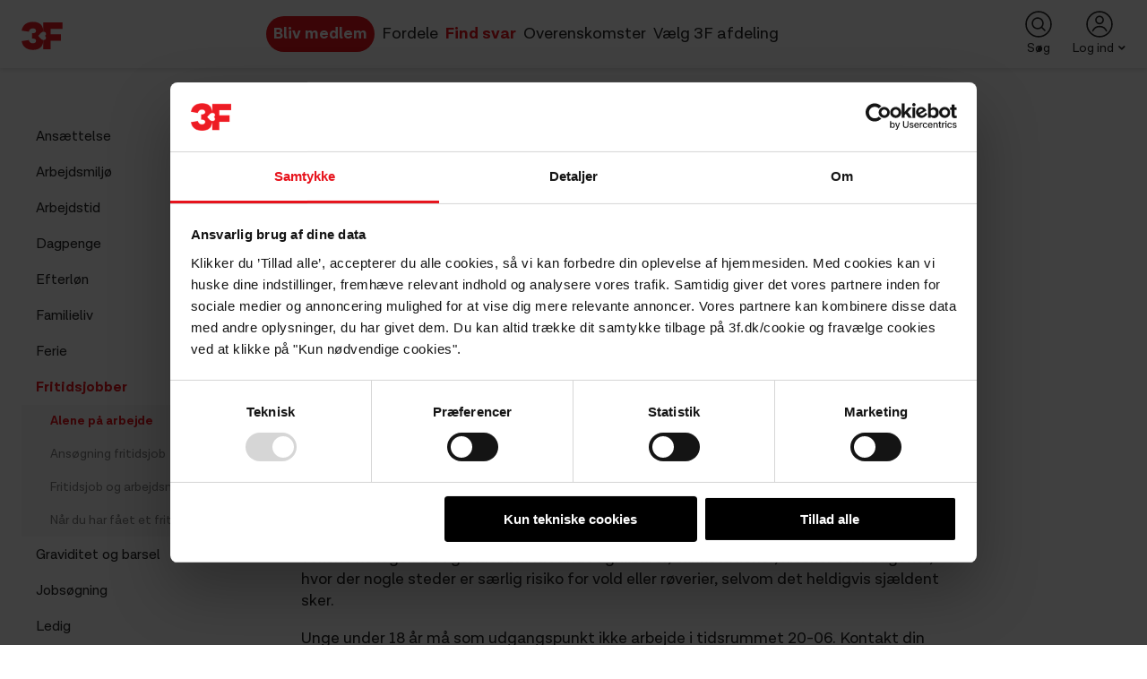

--- FILE ---
content_type: text/html; charset=utf-8
request_url: https://www.3f.dk/find-svar/fritidsjobber/arbejde-alene-naar-du-er-under-18-aar
body_size: 46268
content:



<!DOCTYPE html>
<html lang="da">
<head>
    <meta charset="utf-8" />
    <meta http-equiv="X-UA-Compatible" content="IE=edge" />
    <meta http-equiv="Content-type" content="text/html; charset=utf-8" />
    <meta name="viewport" content="width=device-width, initial-scale=1, maximum-scale=5" />
    <!-- DNS Prefetch for ældre browsere -->
    <link rel="dns-prefetch" href="https://challenges.cloudflare.com">
    <!-- Preconnect for moderne browsere -->
    <link rel="preconnect" href="https://challenges.cloudflare.com" crossorigin>
    <!-- 3F Design optimization bonus -->
    <link rel="preconnect" href="https://3f-design.dk">
    <link rel="dns-prefetch" href="https://3f-design.dk">
    
<script>//cookiebot</script>
    
    
<script>     (function (w, d, s, l, i) {         w[l] = w[l] || []; w[l].push({             'gtm.start':                 new Date().getTime(), event: 'gtm.js'         }); var f = d.getElementsByTagName(s)[0],             j = d.createElement(s), dl = l != 'dataLayer' ? '&l=' + l : ''; j.async = true; j.src =                 'https://gxe.3f.dk/gtm.js?id=' + i + dl; f.parentNode.insertBefore(j, f);     })(window, document, 'script', 'dataLayer', 'GTM-NDKV22F');  </script>
    <script>
    window.dataLayer = window.dataLayer || [];
    window.dataLayer.push({
        'Logget_ind': 'false',
        'Logintype': 'None',
        
        
        
        
    });
</script>

    <title>Arbejde alene | M&#229; jeg arbejde alene, n&#229;r jeg er under 18 &#229;r? - 3F</title>
    
<meta property="itemid" content="{373263CA-30DA-4C79-8C2D-96C004D2EBF5}" />
<meta name="description" content="For at sikre dig bedst muligt er der regler for, hvorn&#229;r du m&#229; arbejde alene, n&#229;r du er under 18 &#229;r. L&#230;s her hvilke regler der g&#230;lder for dig. " />
    <meta name="robots" content="follow, index" />
    <meta name="author" content="3F – Fagligt F&#230;lles Forbund" />

    <link rel="canonical" href="https://www.3f.dk/find-svar/fritidsjobber/arbejde-alene-naar-du-er-under-18-aar" />

    <meta property="og:image" content="https://www.3f.dk/-/media/images/cards/hovedsite-sociale-medier.png" />
    <meta property="og:image:width" content="720" />
    <meta property="og:image:height" content="413" />
<meta property="og:title" content="Arbejde alene | M&#229; jeg arbejde alene, n&#229;r jeg er under 18 &#229;r? - 3F" />
<meta property="og:description" content="For at sikre dig bedst muligt er der regler for, hvorn&#229;r du m&#229; arbejde alene, n&#229;r du er under 18 &#229;r. L&#230;s her hvilke regler der g&#230;lder for dig. " />
<meta property="og:url" content="https://www.3f.dk/find-svar/fritidsjobber/arbejde-alene-naar-du-er-under-18-aar" />
<meta property="og:type" content="article" />
    <meta name="facebook-domain-verification" content="25sipunctdwwui0zc72xjeie730kpr" />

    
    <script type="application/ld+json">{
  "@context": "https://schema.org",
  "@type": "Organization",
  "url": "https://www.3f.dk",
  "sameAs": [
    "https://www.facebook.com/3Fdanmark/",
    "https://twitter.com/fagbladet3f",
    "https://www.instagram.com/3f_fagforening/",
    "https://dk.linkedin.com/company/3f-dk"
  ],
  "logo": "https://3f-design.dk/design@/dist/logo.png"
}</script><script type="application/ld+json">{
  "@context": "https://schema.org",
  "@type": "BreadcrumbList",
  "itemListElement": [
    {
      "@type": "ListItem",
      "position": 1,
      "name": "Find svar",
      "item": "https://www.3f.dk/find-svar"
    },
    {
      "@type": "ListItem",
      "position": 2,
      "name": "Fritidsjobber",
      "item": "https://www.3f.dk/find-svar/fritidsjobber"
    },
    {
      "@type": "ListItem",
      "position": 3,
      "name": "Arbejde alene når du er under 18 år",
      "item": "https://www.3f.dk/find-svar/fritidsjobber/arbejde-alene-naar-du-er-under-18-aar"
    }
  ]
}</script><script type="application/ld+json">{
  "@context": "https://schema.org",
  "@type": "WebPage",
  "name": "Arbejde alene når du er under 18 år",
  "speakable": [
    {
      "@type": "SpeakableSpecification",
      "xpath": [
        "/html/head/title",
        "/html/head/meta[@name='description']/@content"
      ]
    }
  ],
  "url": "https://www.3f.dk/find-svar/fritidsjobber/arbejde-alene-naar-du-er-under-18-aar"
}</script><script type="application/ld+json">{
  "@context": "https://schema.org",
  "@type": "NewsArticle",
  "headline": "Arbejde alene når du er under 18 år",
  "mainEntityOfPage": [
    {
      "@type": "WebPage",
      "@id": "https://www.3f.dk/find-svar/fritidsjobber/arbejde-alene-naar-du-er-under-18-aar"
    }
  ],
  "image": [
    "https://www.3f.dk/-/media/images/cards/hovedsite-sociale-medier.png"
  ],
  "datePublished": "2019-10-14T09:09:38.000Z",
  "dateModified": "2025-02-06T09:11:49.000Z",
  "author": [
    {
      "@type": "Person",
      "name": "3F - Fagligt Fælles Forbund",
      "url": "https://www.3f.dk"
    }
  ],
  "publisher": {
    "@type": "Organization",
    "name": "3F-Fagligt Fælles Forbund",
    "logo": [
      {
        "@type": "ImageObject",
        "url": "https://3f-design.dk/design@/dist/logo.png"
      }
    ]
  }
}</script><script type="application/ld+json">{
  "@context": "https://schema.org",
  "@type": "WebPage",
  "url": "https://www.3f.dk",
  "potentialAction": [
    {
      "@type": "SearchAction",
      "target": "https://www.3f.dk/api/3f/search?q={query}",
      "query-input": "required name=query"
    }
  ]
}</script>
    <link rel="shortcut icon" type="image/x-icon" href="/favicon.ico" />
    <link rel="stylesheet" href="https://3f-design.dk/design@1.139.8/dist/css/bundle.css" />
    <link rel="preload" href="https://3f-design.dk/design@1.139.8/dist/js/bundle.js" as="script" />

    
</head>
<body>
    <div class="app" v-app v-cloak>
        
        <v-layout>
            


    <template #navigation>
        



    <v-navbar-logo href="/" @click="trackEvent({category: 'Menuer', action: 'Klik i topmenu', label: 'Logo'})"></v-navbar-logo>
        <v-navbar-navigation class="d-none d-md-block">
                        <v-navbar-navigation-item href="/bliv-medlem/optagelse/start"
                                      class='special-navbar-button'
                                      @click="trackEvent({category: 'Menuer', action: 'Klik i topmenu', label: 'Bliv medlem',  });
"
                                      target="" title="Bliv medlem" icon="" item-path="/bliv-medlem"  >
Bliv medlem            </v-navbar-navigation-item>
            <v-navbar-navigation-item href="/fordele"
                                      class=''
                                      @click="trackEvent({category: 'Menuer', action: 'Klik i topmenu', label: 'Fordele',  });
"
                                      target="" title="Fordele" icon="" item-path="/fordele"  >
Fordele            </v-navbar-navigation-item>
            <v-navbar-navigation-item href="/find-svar"
                                      class=''
                                      @click="trackEvent({category: 'Menuer', action: 'Klik i topmenu', label: 'Find svar',  });
"
                                      target="" title="Find svar" icon="" item-path="/find-svar"  active>
Find svar            </v-navbar-navigation-item>
            <v-navbar-navigation-item href="/overenskomster"
                                      class=''
                                      @click="trackEvent({category: 'Menuer', action: 'Klik i topmenu', label: 'Overenskomster',  });
"
                                      target="" title="Overenskomster" icon="" item-path="/overenskomster"  >
Overenskomster            </v-navbar-navigation-item>

                        <v-navbar-navigation-item href="#" title="V&#230;lg 3F afdeling" @click="$root.$emit('open-department-search')">
                V&#230;lg 3F afdeling
            </v-navbar-navigation-item>
        <v-search fullscreen
                  fullscreen-trigger="open-department-search"
                  :url="`/api/3f/navigation/SearchDepartment/?q={query}`"
                  placeholder="Søg efter afdeling"
                  label="Name"
                  option-id="Url"
                  :trending="[{&quot;label&quot;:&quot;Afdelinger&quot;,&quot;topics&quot;:[{&quot;Name&quot;:&quot;3F Forbund&quot;,&quot;Url&quot;:&quot;/systemer/afdelingsskifter?afdeling=0&quot;,&quot;Target&quot;:&quot;_self&quot;,&quot;Id&quot;:null,&quot;Number&quot;:0},{&quot;Name&quot;:&quot;3F Als&quot;,&quot;Url&quot;:&quot;/systemer/afdelingsskifter?afdeling=2904&quot;,&quot;Target&quot;:&quot;_self&quot;,&quot;Id&quot;:&quot;228177cc-4173-dc11-bc2e-02bf0a789b50&quot;,&quot;Number&quot;:2904},{&quot;Name&quot;:&quot;3F Bjerringbro-Silkeborg&quot;,&quot;Url&quot;:&quot;/systemer/afdelingsskifter?afdeling=1616&quot;,&quot;Target&quot;:&quot;_self&quot;,&quot;Id&quot;:&quot;39a930e1-4073-dc11-bc2e-02bf0a789b50&quot;,&quot;Number&quot;:1616},{&quot;Name&quot;:&quot;3F Bornholm&quot;,&quot;Url&quot;:&quot;/systemer/afdelingsskifter?afdeling=701&quot;,&quot;Target&quot;:&quot;_self&quot;,&quot;Id&quot;:&quot;168177cc-4173-dc11-bc2e-02bf0a789b50&quot;,&quot;Number&quot;:701},{&quot;Name&quot;:&quot;3F Bygge-, Jord- og Milj&#248;arbejdernes Fagforening&quot;,&quot;Url&quot;:&quot;/systemer/afdelingsskifter?afdeling=103&quot;,&quot;Target&quot;:&quot;_self&quot;,&quot;Id&quot;:&quot;027548ae-4173-dc11-bc2e-02bf0a789b50&quot;,&quot;Number&quot;:103},{&quot;Name&quot;:&quot;3F Bygningsarbejdernes Fagforening&quot;,&quot;Url&quot;:&quot;/systemer/afdelingsskifter?afdeling=901&quot;,&quot;Target&quot;:&quot;_self&quot;,&quot;Id&quot;:&quot;3f5f38a8-4173-dc11-bc2e-02bf0a789b50&quot;,&quot;Number&quot;:901},{&quot;Name&quot;:&quot;3F Djursland&quot;,&quot;Url&quot;:&quot;/systemer/afdelingsskifter?afdeling=1507&quot;,&quot;Target&quot;:&quot;_self&quot;,&quot;Id&quot;:&quot;18924257-4273-dc11-bc2e-02bf0a789b50&quot;,&quot;Number&quot;:1507},{&quot;Name&quot;:&quot;3F Esbjerg&quot;,&quot;Url&quot;:&quot;/systemer/afdelingsskifter?afdeling=1901&quot;,&quot;Target&quot;:&quot;_self&quot;,&quot;Id&quot;:&quot;accf50ed-4073-dc11-bc2e-02bf0a789b50&quot;,&quot;Number&quot;:1901},{&quot;Name&quot;:&quot;3F Esbjerg Transport&quot;,&quot;Url&quot;:&quot;/systemer/afdelingsskifter?afdeling=1906&quot;,&quot;Target&quot;:&quot;_self&quot;,&quot;Id&quot;:&quot;515f38a8-4173-dc11-bc2e-02bf0a789b50&quot;,&quot;Number&quot;:1906},{&quot;Name&quot;:&quot;3F Fredericia&quot;,&quot;Url&quot;:&quot;/systemer/afdelingsskifter?afdeling=2701&quot;,&quot;Target&quot;:&quot;_self&quot;,&quot;Id&quot;:&quot;f8848a17-4173-dc11-bc2e-02bf0a789b50&quot;,&quot;Number&quot;:2701},{&quot;Name&quot;:&quot;3F Frederiksborg&quot;,&quot;Url&quot;:&quot;/systemer/afdelingsskifter?afdeling=301&quot;,&quot;Target&quot;:&quot;_self&quot;,&quot;Id&quot;:&quot;112f3a96-4173-dc11-bc2e-02bf0a789b50&quot;,&quot;Number&quot;:301},{&quot;Name&quot;:&quot;3F Frederikshavn&quot;,&quot;Url&quot;:&quot;/systemer/afdelingsskifter?afdeling=2601&quot;,&quot;Target&quot;:&quot;_self&quot;,&quot;Id&quot;:&quot;135970ff-4073-dc11-bc2e-02bf0a789b50&quot;,&quot;Number&quot;:2601},{&quot;Name&quot;:&quot;3F Frederiksv&#230;rk-Frederikssund&quot;,&quot;Url&quot;:&quot;/systemer/afdelingsskifter?afdeling=333&quot;,&quot;Target&quot;:&quot;_self&quot;,&quot;Id&quot;:&quot;6731820b-4173-dc11-bc2e-02bf0a789b50&quot;,&quot;Number&quot;:333},{&quot;Name&quot;:&quot;3F Guldborgsund&quot;,&quot;Url&quot;:&quot;/systemer/afdelingsskifter?afdeling=801&quot;,&quot;Target&quot;:&quot;_self&quot;,&quot;Id&quot;:&quot;98b13345-4273-dc11-bc2e-02bf0a789b50&quot;,&quot;Number&quot;:801},{&quot;Name&quot;:&quot;3F Hedensted&quot;,&quot;Url&quot;:&quot;/systemer/afdelingsskifter?afdeling=3221&quot;,&quot;Target&quot;:&quot;_self&quot;,&quot;Id&quot;:&quot;2d858a17-4173-dc11-bc2e-02bf0a789b50&quot;,&quot;Number&quot;:3221},{&quot;Name&quot;:&quot;3F Hkkf/3F&quot;,&quot;Url&quot;:&quot;https://www.hkkf.dk&quot;,&quot;Target&quot;:&quot;_blank&quot;,&quot;Id&quot;:&quot;2c92eb65-4173-dc11-bc2e-02bf0a789b50&quot;,&quot;Number&quot;:1614},{&quot;Name&quot;:&quot;3F Holb&#230;k-Odsherred&quot;,&quot;Url&quot;:&quot;/systemer/afdelingsskifter?afdeling=401&quot;,&quot;Target&quot;:&quot;_self&quot;,&quot;Id&quot;:&quot;21a930e1-4073-dc11-bc2e-02bf0a789b50&quot;,&quot;Number&quot;:401},{&quot;Name&quot;:&quot;3F Holstebro-Lemvig&quot;,&quot;Url&quot;:&quot;/systemer/afdelingsskifter?afdeling=3504&quot;,&quot;Target&quot;:&quot;_self&quot;,&quot;Id&quot;:&quot;049e7175-4273-dc11-bc2e-02bf0a789b50&quot;,&quot;Number&quot;:3504},{&quot;Name&quot;:&quot;3F Horsens &amp; Omegn&quot;,&quot;Url&quot;:&quot;/systemer/afdelingsskifter?afdeling=3201&quot;,&quot;Target&quot;:&quot;_self&quot;,&quot;Id&quot;:&quot;4e0d5263-4273-dc11-bc2e-02bf0a789b50&quot;,&quot;Number&quot;:3201},{&quot;Name&quot;:&quot;3F H&#248;je-Taastrup&quot;,&quot;Url&quot;:&quot;/systemer/afdelingsskifter?afdeling=153&quot;,&quot;Target&quot;:&quot;_self&quot;,&quot;Id&quot;:&quot;635f38a8-4173-dc11-bc2e-02bf0a789b50&quot;,&quot;Number&quot;:153},{&quot;Name&quot;:&quot;3F Kalundborg&quot;,&quot;Url&quot;:&quot;/systemer/afdelingsskifter?afdeling=404&quot;,&quot;Target&quot;:&quot;_self&quot;,&quot;Id&quot;:&quot;8a32f502-4273-dc11-bc2e-02bf0a789b50&quot;,&quot;Number&quot;:404},{&quot;Name&quot;:&quot;3F Kastrup&quot;,&quot;Url&quot;:&quot;/systemer/afdelingsskifter?afdeling=147&quot;,&quot;Target&quot;:&quot;_self&quot;,&quot;Id&quot;:&quot;c71b78c6-4173-dc11-bc2e-02bf0a789b50&quot;,&quot;Number&quot;:147},{&quot;Name&quot;:&quot;3F Kolding&quot;,&quot;Url&quot;:&quot;/systemer/afdelingsskifter?afdeling=2801&quot;,&quot;Target&quot;:&quot;_self&quot;,&quot;Id&quot;:&quot;993250f3-4073-dc11-bc2e-02bf0a789b50&quot;,&quot;Number&quot;:2801},{&quot;Name&quot;:&quot;3F Kongedalen&quot;,&quot;Url&quot;:&quot;/systemer/afdelingsskifter?afdeling=2804&quot;,&quot;Target&quot;:&quot;_self&quot;,&quot;Id&quot;:&quot;a9f751f9-4073-dc11-bc2e-02bf0a789b50&quot;,&quot;Number&quot;:2804},{&quot;Name&quot;:&quot;3F Konge&#229;en&quot;,&quot;Url&quot;:&quot;/systemer/afdelingsskifter?afdeling=1911&quot;,&quot;Target&quot;:&quot;_self&quot;,&quot;Id&quot;:&quot;16a930e1-4073-dc11-bc2e-02bf0a789b50&quot;,&quot;Number&quot;:1911},{&quot;Name&quot;:&quot;3F K&#248;benhavn&quot;,&quot;Url&quot;:&quot;/systemer/afdelingsskifter?afdeling=123&quot;,&quot;Target&quot;:&quot;_self&quot;,&quot;Id&quot;:&quot;679ed8ea-4173-dc11-bc2e-02bf0a789b50&quot;,&quot;Number&quot;:123},{&quot;Name&quot;:&quot;3F K&#248;benhavns Chauff&#248;rer &amp; Vestegnen&quot;,&quot;Url&quot;:&quot;/systemer/afdelingsskifter?afdeling=104&quot;,&quot;Target&quot;:&quot;_self&quot;,&quot;Id&quot;:&quot;8a2c4351-4273-dc11-bc2e-02bf0a789b50&quot;,&quot;Number&quot;:104},{&quot;Name&quot;:&quot;3F K&#248;ge Bugt&quot;,&quot;Url&quot;:&quot;/systemer/afdelingsskifter?afdeling=204&quot;,&quot;Target&quot;:&quot;_self&quot;,&quot;Id&quot;:&quot;b87b2c90-4173-dc11-bc2e-02bf0a789b50&quot;,&quot;Number&quot;:204},{&quot;Name&quot;:&quot;3F Lolland&quot;,&quot;Url&quot;:&quot;/systemer/afdelingsskifter?afdeling=2301&quot;,&quot;Target&quot;:&quot;_self&quot;,&quot;Id&quot;:&quot;9c8a9a4d-4173-dc11-bc2e-02bf0a789b50&quot;,&quot;Number&quot;:2301},{&quot;Name&quot;:&quot;3F Mariager Fjord&quot;,&quot;Url&quot;:&quot;/systemer/afdelingsskifter?afdeling=1332&quot;,&quot;Target&quot;:&quot;_self&quot;,&quot;Id&quot;:&quot;216c8005-4173-dc11-bc2e-02bf0a789b50&quot;,&quot;Number&quot;:1332},{&quot;Name&quot;:&quot;3F Midt &amp; &#216;stsj&#230;lland&quot;,&quot;Url&quot;:&quot;/systemer/afdelingsskifter?afdeling=506&quot;,&quot;Target&quot;:&quot;_self&quot;,&quot;Id&quot;:&quot;1a0d5263-4273-dc11-bc2e-02bf0a789b50&quot;,&quot;Number&quot;:506},{&quot;Name&quot;:&quot;3F Midtfjord&quot;,&quot;Url&quot;:&quot;/systemer/afdelingsskifter?afdeling=1310&quot;,&quot;Target&quot;:&quot;_self&quot;,&quot;Id&quot;:&quot;167548ae-4173-dc11-bc2e-02bf0a789b50&quot;,&quot;Number&quot;:1310},{&quot;Name&quot;:&quot;3F Midtjylland&quot;,&quot;Url&quot;:&quot;/systemer/afdelingsskifter?afdeling=3402&quot;,&quot;Target&quot;:&quot;_self&quot;,&quot;Id&quot;:&quot;c6cf50ed-4073-dc11-bc2e-02bf0a789b50&quot;,&quot;Number&quot;:3402},{&quot;Name&quot;:&quot;3F Midtvendsyssel&quot;,&quot;Url&quot;:&quot;/systemer/afdelingsskifter?afdeling=1104&quot;,&quot;Target&quot;:&quot;_self&quot;,&quot;Id&quot;:&quot;7da068ba-4173-dc11-bc2e-02bf0a789b50&quot;,&quot;Number&quot;:1104},{&quot;Name&quot;:&quot;3F M&#248;lle&#229;en&quot;,&quot;Url&quot;:&quot;/systemer/afdelingsskifter?afdeling=150&quot;,&quot;Target&quot;:&quot;_self&quot;,&quot;Id&quot;:&quot;396c8005-4173-dc11-bc2e-02bf0a789b50&quot;,&quot;Number&quot;:150},{&quot;Name&quot;:&quot;3F Nordh&#248;jfyn&quot;,&quot;Url&quot;:&quot;/systemer/afdelingsskifter?afdeling=985&quot;,&quot;Target&quot;:&quot;_self&quot;,&quot;Id&quot;:&quot;350d5263-4273-dc11-bc2e-02bf0a789b50&quot;,&quot;Number&quot;:985},{&quot;Name&quot;:&quot;3F Nordsj&#230;lland &#216;st&quot;,&quot;Url&quot;:&quot;/systemer/afdelingsskifter?afdeling=303&quot;,&quot;Target&quot;:&quot;_self&quot;,&quot;Id&quot;:&quot;3e3a536f-4273-dc11-bc2e-02bf0a789b50&quot;,&quot;Number&quot;:303},{&quot;Name&quot;:&quot;3F Odense Gops&quot;,&quot;Url&quot;:&quot;/systemer/afdelingsskifter?afdeling=904&quot;,&quot;Target&quot;:&quot;_self&quot;,&quot;Id&quot;:&quot;4d4798d2-4173-dc11-bc2e-02bf0a789b50&quot;,&quot;Number&quot;:904},{&quot;Name&quot;:&quot;3F Odense Industri&quot;,&quot;Url&quot;:&quot;/systemer/afdelingsskifter?afdeling=903&quot;,&quot;Target&quot;:&quot;_self&quot;,&quot;Id&quot;:&quot;9a03717b-4273-dc11-bc2e-02bf0a789b50&quot;,&quot;Number&quot;:903},{&quot;Name&quot;:&quot;3F Odense Transport&quot;,&quot;Url&quot;:&quot;/systemer/afdelingsskifter?afdeling=902&quot;,&quot;Target&quot;:&quot;_self&quot;,&quot;Id&quot;:&quot;490dfb71-4173-dc11-bc2e-02bf0a789b50&quot;,&quot;Number&quot;:902},{&quot;Name&quot;:&quot;3F Randers&quot;,&quot;Url&quot;:&quot;/systemer/afdelingsskifter?afdeling=1501&quot;,&quot;Target&quot;:&quot;_self&quot;,&quot;Id&quot;:&quot;ca2c4351-4273-dc11-bc2e-02bf0a789b50&quot;,&quot;Number&quot;:1501},{&quot;Name&quot;:&quot;3F Ringk&#248;bing-Skjern&quot;,&quot;Url&quot;:&quot;/systemer/afdelingsskifter?afdeling=3401&quot;,&quot;Target&quot;:&quot;_self&quot;,&quot;Id&quot;:&quot;dd551527-4273-dc11-bc2e-02bf0a789b50&quot;,&quot;Number&quot;:3401},{&quot;Name&quot;:&quot;3F Roskilde&quot;,&quot;Url&quot;:&quot;/systemer/afdelingsskifter?afdeling=201&quot;,&quot;Target&quot;:&quot;_self&quot;,&quot;Id&quot;:&quot;bc1b78c6-4173-dc11-bc2e-02bf0a789b50&quot;,&quot;Number&quot;:201},{&quot;Name&quot;:&quot;3F Skagerak&quot;,&quot;Url&quot;:&quot;/systemer/afdelingsskifter?afdeling=1101&quot;,&quot;Target&quot;:&quot;_self&quot;,&quot;Id&quot;:&quot;80b13345-4273-dc11-bc2e-02bf0a789b50&quot;,&quot;Number&quot;:1101},{&quot;Name&quot;:&quot;3F Skive-Egnen&quot;,&quot;Url&quot;:&quot;/systemer/afdelingsskifter?afdeling=3301&quot;,&quot;Target&quot;:&quot;_self&quot;,&quot;Id&quot;:&quot;48af8e1d-4173-dc11-bc2e-02bf0a789b50&quot;,&quot;Number&quot;:3301},{&quot;Name&quot;:&quot;3F Slagelse&quot;,&quot;Url&quot;:&quot;/systemer/afdelingsskifter?afdeling=501&quot;,&quot;Target&quot;:&quot;_self&quot;,&quot;Id&quot;:&quot;156c8005-4173-dc11-bc2e-02bf0a789b50&quot;,&quot;Number&quot;:501},{&quot;Name&quot;:&quot;3F Storeb&#230;lt&quot;,&quot;Url&quot;:&quot;/systemer/afdelingsskifter?afdeling=504&quot;,&quot;Target&quot;:&quot;_self&quot;,&quot;Id&quot;:&quot;eb5870ff-4073-dc11-bc2e-02bf0a789b50&quot;,&quot;Number&quot;:504},{&quot;Name&quot;:&quot;3F Stork&#248;benhavn&quot;,&quot;Url&quot;:&quot;/systemer/afdelingsskifter?afdeling=145&quot;,&quot;Target&quot;:&quot;_self&quot;,&quot;Id&quot;:&quot;295da8d8-4173-dc11-bc2e-02bf0a789b50&quot;,&quot;Number&quot;:145},{&quot;Name&quot;:&quot;3F Sydfyn&quot;,&quot;Url&quot;:&quot;/systemer/afdelingsskifter?afdeling=1001&quot;,&quot;Target&quot;:&quot;_self&quot;,&quot;Id&quot;:&quot;1d5da8d8-4173-dc11-bc2e-02bf0a789b50&quot;,&quot;Number&quot;:1001},{&quot;Name&quot;:&quot;3F Sydsj&#230;lland&quot;,&quot;Url&quot;:&quot;/systemer/afdelingsskifter?afdeling=601&quot;,&quot;Target&quot;:&quot;_self&quot;,&quot;Id&quot;:&quot;97148e23-4173-dc11-bc2e-02bf0a789b50&quot;,&quot;Number&quot;:601},{&quot;Name&quot;:&quot;3F S&#248;h&#248;jlandet&quot;,&quot;Url&quot;:&quot;/systemer/afdelingsskifter?afdeling=1615&quot;,&quot;Target&quot;:&quot;_self&quot;,&quot;Id&quot;:&quot;062f3a96-4173-dc11-bc2e-02bf0a789b50&quot;,&quot;Number&quot;:1615},{&quot;Name&quot;:&quot;3F S&#248;m&#230;ndene&quot;,&quot;Url&quot;:&quot;/systemer/afdelingsskifter?afdeling=193&quot;,&quot;Target&quot;:&quot;_self&quot;,&quot;Id&quot;:&quot;6472090f-4273-dc11-bc2e-02bf0a789b50&quot;,&quot;Number&quot;:193},{&quot;Name&quot;:&quot;3F Thy-Mors&quot;,&quot;Url&quot;:&quot;/systemer/afdelingsskifter?afdeling=1201&quot;,&quot;Target&quot;:&quot;_self&quot;,&quot;Id&quot;:&quot;65b13345-4273-dc11-bc2e-02bf0a789b50&quot;,&quot;Number&quot;:1201},{&quot;Name&quot;:&quot;3F Varde-Billund&quot;,&quot;Url&quot;:&quot;/systemer/afdelingsskifter?afdeling=1913&quot;,&quot;Target&quot;:&quot;_self&quot;,&quot;Id&quot;:&quot;546c8005-4173-dc11-bc2e-02bf0a789b50&quot;,&quot;Number&quot;:1913},{&quot;Name&quot;:&quot;3F Vejle&quot;,&quot;Url&quot;:&quot;/systemer/afdelingsskifter?afdeling=1802&quot;,&quot;Target&quot;:&quot;_self&quot;,&quot;Id&quot;:&quot;4d2ecd5f-4173-dc11-bc2e-02bf0a789b50&quot;,&quot;Number&quot;:1802},{&quot;Name&quot;:&quot;3F Vestfyn&quot;,&quot;Url&quot;:&quot;/systemer/afdelingsskifter?afdeling=923&quot;,&quot;Target&quot;:&quot;_self&quot;,&quot;Id&quot;:&quot;51bc40e7-4073-dc11-bc2e-02bf0a789b50&quot;,&quot;Number&quot;:923},{&quot;Name&quot;:&quot;3F Viborg&quot;,&quot;Url&quot;:&quot;/systemer/afdelingsskifter?afdeling=1401&quot;,&quot;Target&quot;:&quot;_self&quot;,&quot;Id&quot;:&quot;945a9c3b-4173-dc11-bc2e-02bf0a789b50&quot;,&quot;Number&quot;:1401},{&quot;Name&quot;:&quot;3F Vojens&quot;,&quot;Url&quot;:&quot;/systemer/afdelingsskifter?afdeling=2074&quot;,&quot;Target&quot;:&quot;_self&quot;,&quot;Id&quot;:&quot;c3187bc0-4173-dc11-bc2e-02bf0a789b50&quot;,&quot;Number&quot;:2074},{&quot;Name&quot;:&quot;3F &#216;stfyn&quot;,&quot;Url&quot;:&quot;/systemer/afdelingsskifter?afdeling=1010&quot;,&quot;Target&quot;:&quot;_self&quot;,&quot;Id&quot;:&quot;dca7525d-4273-dc11-bc2e-02bf0a789b50&quot;,&quot;Number&quot;:1010},{&quot;Name&quot;:&quot;3F Aabenraa&quot;,&quot;Url&quot;:&quot;/systemer/afdelingsskifter?afdeling=2004&quot;,&quot;Target&quot;:&quot;_self&quot;,&quot;Id&quot;:&quot;9aa068ba-4173-dc11-bc2e-02bf0a789b50&quot;,&quot;Number&quot;:2004},{&quot;Name&quot;:&quot;3F Aalborg&quot;,&quot;Url&quot;:&quot;/systemer/afdelingsskifter?afdeling=1301&quot;,&quot;Target&quot;:&quot;_self&quot;,&quot;Id&quot;:&quot;f1337f11-4173-dc11-bc2e-02bf0a789b50&quot;,&quot;Number&quot;:1301},{&quot;Name&quot;:&quot;3F Aarhus&quot;,&quot;Url&quot;:&quot;/systemer/afdelingsskifter?afdeling=1601&quot;,&quot;Target&quot;:&quot;_self&quot;,&quot;Id&quot;:&quot;323b69b4-4173-dc11-bc2e-02bf0a789b50&quot;,&quot;Number&quot;:1601}]}]"
                  @search-result="log('search-result: ' + $event.target.query)"
                  @search-no-result="log('search-no-result: ' + $event.target.query)"
                  @select="trackEvent({category: &#39;Afdelingsskifter&#39;, action: &#39;V&#230;lg afdeling&#39;, label: $event.target.value.Name, value: &#39;&#39;});redirect($event.target.value.Url)">
            <template #custom-no-results>
                Vi fandt desværre ingen resultater.
                <a href="#">Kontakt os</a> eller prøv igen.
            </template>
        </v-search>

        </v-navbar-navigation>
        <v-navbar-menu>
                <v-navbar-menu-item class="d-none d-md-block" icon="search" title="S&#248;g" @click="$root.$emit('open-fullscreen-search');trackEvent({category: 'Menuer', action: 'Klik i topmenu', label: 'Søgeikon',  });
">
        S&#248;g
    </v-navbar-menu-item>
    <v-navbar-search class="d-md-none" title="S&#248;g" @click="$root.$emit('open-fullscreen-search');trackEvent({category: 'Menuer', action: 'Klik i topmenu', label: 'Søgeikon',  });
">
    </v-navbar-search>
    <v-data v-slot="state" :data="{ value: null, query: null }" tag="li">
        <v-search navigation
                  fullscreen
                  fullscreen-trigger="open-fullscreen-search"
                  url="/api/3f/search?q={query}"
                  :value="state.value"
                  placeholder="S&#248;g f.eks. p&#229; barsel eller l&#248;n"
                  label="name"
                  option-id="url"
                  @select="trackEvent({category: 'Menuer', action: 'Klik i topmenu', label: 'Søgeikon',  });
 state.value = $event.target.value;redirect($event.target.value.url) "
                  @search-result="trackEvent({category: 'Søgefunktion', action: 'Søgeord med resultat', label: $event.target.query,  });
 state.query = $event.target.query "
                  @search-no-result="trackEvent({category: 'Søgefunktion', action: 'Søgeord uden resultat', label: $event.target.query,  });
"
                  :trending="[{&quot;label&quot;:&quot;Popul&#230;re emner&quot;,&quot;topics&quot;:[{&quot;name&quot;:&quot;Ferie&quot;,&quot;url&quot;:&quot;/find-svar/ferie&quot;,&quot;locked&quot;:false},{&quot;name&quot;:&quot;Efterl&#248;n&quot;,&quot;url&quot;:&quot;/find-svar/efterloen&quot;,&quot;locked&quot;:false},{&quot;name&quot;:&quot;Joblog&quot;,&quot;url&quot;:&quot;/find-svar/jobsoegning/joblog&quot;,&quot;locked&quot;:false},{&quot;name&quot;:&quot;Dagpenge&quot;,&quot;url&quot;:&quot;/find-svar/dagpenge&quot;,&quot;locked&quot;:false},{&quot;name&quot;:&quot;Forsikringer&quot;,&quot;url&quot;:&quot;/fordele/forsikringer&quot;,&quot;locked&quot;:false},{&quot;name&quot;:&quot;L&#248;n&quot;,&quot;url&quot;:&quot;/find-svar/loen&quot;,&quot;locked&quot;:false},{&quot;name&quot;:&quot;Mit3F og Digital Post&quot;,&quot;url&quot;:&quot;/allerede-medlem/om-mit3f-og-digital-post&quot;,&quot;locked&quot;:false}]}]">
        </v-search>
    </v-data>

            
    <v-navbar-menu-item class="d-none d-md-block" href="#" icon="user">
Log ind
    <template v-slot:items>
            <v-navbar-menu-item href="/find-svar/fritidsjobber/arbejde-alene-naar-du-er-under-18-aar?login=true" target="" title="Log ind" item-path="/mit3f/log-ind?SC_LOCKED_30=1&amp;SC_LOCKED_30=1"  @click="trackEvent({category: 'Log ind', action: window.location.href, label: '/find-svar/fritidsjobber/arbejde-alene-naar-du-er-under-18-aar?login=true',  });
" >
Log ind            </v-navbar-menu-item>
            <v-navbar-menu-item href="/mit3f/om-mit3f" target="" title="Om Mit3F" item-path="/mit3f/om-mit-3f_001?SC_LOCKED_30=1&amp;SC_LOCKED_30=1"  @click="" >
Om Mit3F            </v-navbar-menu-item>
            <v-navbar-menu-item href="/mit3f?SC_LOCKED_30=1&amp;SC_LOCKED_30=1" target="" title="Mit3F forside" item-path="/mit3f/mit3f-forside?SC_LOCKED_30=1&amp;SC_LOCKED_30=1" rel=nofollow @click="trackEvent({category: 'Log ind', action: window.location.href, label: '/mit3f?SC_LOCKED_30=1&amp;SC_LOCKED_30=1',  });
" >
Mit3F forside            </v-navbar-menu-item>
            <v-navbar-menu-item href="/mit3f/min-profil?SC_LOCKED_30=1&amp;SC_LOCKED_30=1" target="" title="Min profil" item-path="/mit3f/min-profil?SC_LOCKED_30=1&amp;SC_LOCKED_30=1" rel=nofollow @click="trackEvent({category: 'Log ind', action: window.location.href, label: '/mit3f/min-profil?SC_LOCKED_30=1&amp;SC_LOCKED_30=1',  });
" >
Min profil            </v-navbar-menu-item>
            <v-navbar-menu-item href="/mit3f/min-post?SC_LOCKED_30=1&amp;SC_LOCKED_30=1" target="" title="Min post" item-path="/mit3f/min-post?SC_LOCKED_30=1&amp;SC_LOCKED_30=1" rel=nofollow @click="trackEvent({category: 'Log ind', action: window.location.href, label: '/mit3f/min-post?SC_LOCKED_30=1&amp;SC_LOCKED_30=1',  });
" >
Min post            </v-navbar-menu-item>
            <v-navbar-menu-item href="/mit3f/min-fagforening?SC_LOCKED_30=1&amp;SC_LOCKED_30=1" target="" title="Min fagforening" item-path="/mit3f/min-fagforening?SC_LOCKED_30=1&amp;SC_LOCKED_30=1" rel=nofollow @click="trackEvent({category: 'Log ind', action: window.location.href, label: '/mit3f/min-fagforening?SC_LOCKED_30=1&amp;SC_LOCKED_30=1',  });
" >
Min fagforening            </v-navbar-menu-item>
            <v-navbar-menu-item href="/mit3f/min-a-kasse?SC_LOCKED_30=1&amp;SC_LOCKED_30=1" target="" title="Min a-kasse" item-path="/mit3f/min-a-kasse?SC_LOCKED_30=1&amp;SC_LOCKED_30=1" rel=nofollow @click="trackEvent({category: 'Log ind', action: window.location.href, label: '/mit3f/min-a-kasse?SC_LOCKED_30=1&amp;SC_LOCKED_30=1',  });
" >
Min a-kasse            </v-navbar-menu-item>
            <v-navbar-menu-item href="/mit3f/min-jobsoegning?SC_LOCKED_30=1&amp;SC_LOCKED_30=1" target="" title="Min jobs&#248;gning" item-path="/mit3f/min-jobsoegning?SC_LOCKED_30=1&amp;SC_LOCKED_30=1" rel=nofollow @click="trackEvent({category: 'Log ind', action: window.location.href, label: '/mit3f/min-jobsoegning?SC_LOCKED_30=1&amp;SC_LOCKED_30=1',  });
" >
Min jobs&#248;gning            </v-navbar-menu-item>
            <v-navbar-menu-item href="/mit3f/mit-tillidshverv?SC_LOCKED_30=1&amp;SC_LOCKED_30=1" target="" title="Mit tillidshverv" item-path="/mit3f/mit-tillidshverv?SC_LOCKED_30=1&amp;SC_LOCKED_30=1" rel=nofollow @click="trackEvent({category: 'Log ind', action: window.location.href, label: '/mit3f/mit-tillidshverv?SC_LOCKED_30=1&amp;SC_LOCKED_30=1',  });
" >
Mit tillidshverv            </v-navbar-menu-item>
    </template>
    </v-navbar-menu-item>
    <v-navbar-menu-item class="d-md-none" href="#" @click.stop.prevent="$root.$emit('show-profile-sidebar')" title="Log ind" rel=nofollow icon="user">
        
Log ind    </v-navbar-menu-item>

            <v-navbar-menu-item class="d-md-none" icon="menu">Menu</v-navbar-menu-item>
        </v-navbar-menu>




    </template>





    <v-fetch v-slot="siteStateauthenticationToken" url="/api/3f/contact/GetToken">
        
        
        <v-zig-zag v-slot="zigzag">
            <v-content >
                <v-qrcode></v-qrcode>
                
                
            <v-stack size="large" class="speak-text">

                
                


                    <v-stack size="small">
                        
<div class="d-flex justify-content-between d-print-none">
        <v-button href="/find-svar/fritidsjobber" @click="trackEvent({category: &#39;Andet indhold&#39;, action: &#39;Klik p&#229; tilbageknap&#39;, label: &#39;/find-svar/fritidsjobber&#39;, value: &#39;&#39;})" link icon="back" class="font-weight-normal">
            Fritidsjobber
        </v-button>
    
</div><v-stack size="medium">
    <v-stack size="xsmall">

    <v-text heading size="large">

Arbejde alene n&#229;r du er under 18 &#229;r    </v-text>
        
        <v-text font-size="4" font-md-size="6" class="text-gray-dark">For at sikre dig bedst muligt er der regler for, hvorn&#229;r du m&#229; arbejde alene, n&#229;r du er under 18 &#229;r. L&#230;s her, hvorn&#229;r det g&#230;lder dig. </v-text>

    </v-stack>

<div>
    <hr />
        <v-byline 
            speak-text="true"></v-byline>
</div>    

    <v-stack size="xsmall">
        <v-text size="large">
            <p>Det er vigtigt, at du f&oslash;ler dig tryg, n&aring;r du arbejder. Alle har ret til ordentlige arbejdsforhold, og det g&aelig;lder is&aelig;r dig, der er l&aelig;rling eller fritidsjobber under 18 &aring;r. <br />
<br />
For at undg&aring; at unge under 18 &aring;r overfaldes, n&aring;r de er p&aring; arbejde, m&aring; de ikke v&aelig;re uden voksne kolleger. Det g&aelig;lder blandt andet grillbarer, tankstationer, kiosker eller bagerier, hvor der nogle steder er s&aelig;rlig risiko for vold eller r&oslash;verier, selvom det heldigvis sj&aelig;ldent sker.&nbsp;
</p>
<p>Unge under 18 &aring;r m&aring; som udgangspunkt ikke arbejde i tidsrummet 20-06. Kontakt din 3F fagforening ved n&aelig;rmere sp&oslash;rgsm&aring;l, da der kan v&aelig;re s&aelig;rlige forhold i din konkrete situation.</p>
        </v-text>
        
        <div>
<div>
    <v-button class="w-100"
              link-icon
              target="_blank"
              href="https://www.jobpatruljen.dk"
              
              @click=" trackEvent({category: 'Andet indhold', action: 'Klik på knap i indhold', label: 'Læs mere på jobpatruljen.dk',  });
">
L&#230;s mere p&#229; jobpatruljen.dk    </v-button>
</div>
<div>
    <v-button class="w-100"
              link-icon
              
              href="https://at.dk/arbejdsmiljoe/boern-og-unges-arbejdsmiljoe/"
              
              @click=" trackEvent({category: 'Andet indhold', action: 'Klik på knap i indhold', label: 'Læs om børn og unges arbejdsmiljø på at.dk',  });
">
L&#230;s om b&#248;rn og unges arbejdsmilj&#248; p&#229; at.dk    </v-button>
</div></div>
    </v-stack>
</v-stack>


                    </v-stack>
                <v-stack size="large">
        
    <div class="row">
        <div class="col-12">
            <v-stack size="medium">
                
    <v-text heading size="small" tag="h2" id="undtagelser-for-at-arbejde-alene" class="d-flex align-items-center">
        Undtagelser for at arbejde alene
    </v-text>

<v-stack size="xsmall">
    <v-text size="large">
        Hvis du arbejder i et indk&oslash;bscenter, hvor der g&aring;r sikkerhedsvagter rundt i centret, eller der er en anden form for sikkerhed, m&aring; unge under 18 &aring;r gerne arbejde alene - men kun indtil klokken 20.00 om aftenen.<br />
<br />
Hvis du er tvivl om, hvorvidt forholdende er i orden, hvor du arbejder, kan du altid kontakte din lokale 3F fagforening.<br />
    </v-text>
    
</v-stack>
            </v-stack>
        </div>
    </div>

    <div class="row">
        <div class="col-12">
            <v-stack size="medium">
                

<v-stack size="xlarge">
    <hr />
    <v-feedback>
        <!-- Show this as default -->
        <template #default>
            <v-text>Fik du svar p&#229; dit sp&#248;rgsm&#229;l?</v-text>
        </template>
        <!-- Show this if 'positive' feedback -->
        <template #positive>
            <!-- Send request -->
            <v-fetch v-slot="response" method="POST" :headers="{ 'content-type': 'multipart/form-data' }" :data="{ __RequestVerificationToken: siteStateauthenticationToken.data, feedback: 'positive', pageGuid: '373263ca30da4c798c2d96c004d2ebf5' }" url="/api/3f/feedbackdetails">
                <!-- Show spinner -->
                <v-loading v-if="response.loading"></v-loading>
                <!-- Successful feedback -->
                <v-text v-else-if="response.ok">Mange tak for din feedback!</v-text>
                <!-- Handle error-->
                <v-text v-else>Noget gik desværre galt.</v-text>
            </v-fetch>
        </template>
        <!-- Show this if 'negative' feedback -->
        <template #negative>
            <!-- Send request -->
            <v-fetch v-slot="response" method="POST" :headers="{ 'content-type': 'multipart/form-data' }" :data="{ __RequestVerificationToken: siteStateauthenticationToken.data, feedback: 'negative', pageGuid: '373263ca30da4c798c2d96c004d2ebf5' }" url="/api/3f/feedbackdetails">
                <!-- Show spinner -->
                <v-loading v-if="response.loading"></v-loading>
                <!-- Successful feedback -->
                <v-text v-else-if="response.ok">Mange tak for din feedback!</v-text>
                <!-- Handle error-->
                <v-text v-else>Noget gik desværre galt.</v-text>
            </v-fetch>
        </template>
    </v-feedback>
</v-stack>



            </v-stack>
        </div>
    </div>

</v-stack>
            </v-stack>
                
                

<template v-slot:sidebar>    <v-sidebar general-title="Menu" profile-title='Mit3F' :hide-sidebar="false"
               @open="trackEvent({category: 'Menuer', action: 'Klik i topmenu', label: 'Burgermenu'})"
               @close="trackEvent({category: 'Menuer', action: 'Klik i topmenu', label: 'Burgermenu luk'})">
        <template #mobile-navigation="{ showProfileMenu }">
            <v-navbar-menu-item class="d-block d-md-none"
                                icon="search"
                                href="#"
                                @click.stop.prevent="$root.$emit('open-fullscreen-search')">
                S&#248;g
            </v-navbar-menu-item>
            <v-navbar-menu-item v-if="!showProfileMenu"
                                class="d-block d-md-none"
                                icon="user"
                                href="#"
                                @click.stop.prevent="$root.$emit('show-profile-sidebar')">
Log ind            </v-navbar-menu-item>
            <v-navbar-menu-item v-else
                                class="d-block d-md-none"
                                icon="close"
                                href="#"
                                @click.stop.prevent="$root.$emit('show-profile-sidebar')">
                Luk
            </v-navbar-menu-item>
        </template>


        <template #sidebar>
        <v-sidebar-item href="/bliv-medlem/optagelse/start" @click="trackEvent({category: &#39;Menuer&#39;, action: &#39;Klik i venstremenu&#39;, label: &#39;Bliv medlem&#39;, value: &#39;&#39;})" target="" title="Bliv medlem" item-path="/bliv-medlem"  >
Bliv medlem
                <template v-slot:items>
                            <v-sidebar-item href="/bliv-medlem/derfor-skal-du-vaelge-3f" @click="trackEvent({category: &#39;Menuer&#39;, action: &#39;Klik i venstremenu&#39;, label: &#39;Derfor skal du v&#230;lge 3F&#39;, value: &#39;&#39;})" target="" title="Derfor skal du v&#230;lge 3F" item-path="/bliv-medlem/derfor-skal-du-vaelge-3f"  >
Derfor skal du v&#230;lge 3F
                <template v-slot:items>
                            <v-sidebar-item href="/bliv-medlem/derfor-skal-du-vaelge-3f/i-arbejde" @click="trackEvent({category: &#39;Menuer&#39;, action: &#39;Klik i venstremenu&#39;, label: &#39;I arbejde&#39;, value: &#39;&#39;})" target="" title="I arbejde" item-path="/bliv-medlem/derfor-skal-du-vaelge-3f/i-arbejde"  >
I arbejde
        </v-sidebar-item>
        <v-sidebar-item href="/bliv-medlem/derfor-skal-du-vaelge-3f/laerlinge-elev" @click="trackEvent({category: &#39;Menuer&#39;, action: &#39;Klik i venstremenu&#39;, label: &#39;L&#230;rling eller elev&#39;, value: &#39;&#39;})" target="" title="L&#230;rling eller elev" item-path="/bliv-medlem/derfor-skal-du-vaelge-3f/laerlinge-elev"  >
L&#230;rling eller elev
                <template v-slot:items>
                            <v-sidebar-item href="/bliv-medlem/derfor-skal-du-vaelge-3f/laerlinge-elev/du-kan-blive-gratis-medlem-a-kassen-som-laerling" @click="trackEvent({category: &#39;Menuer&#39;, action: &#39;Klik i venstremenu&#39;, label: &#39;Gratis a-kasse&#39;, value: &#39;&#39;})" target="" title="Gratis a-kasse" item-path="/bliv-medlem/derfor-skal-du-vaelge-3f/laerlinge-elev/du-kan-blive-gratis-medlem-a-kassen-som-laerling"  >
Gratis a-kasse
        </v-sidebar-item>

                </template>
        </v-sidebar-item>
        <v-sidebar-item href="/bliv-medlem/derfor-skal-du-vaelge-3f/ledig" @click="trackEvent({category: &#39;Menuer&#39;, action: &#39;Klik i venstremenu&#39;, label: &#39;Ledig&#39;, value: &#39;&#39;})" target="" title="Ledig" item-path="/bliv-medlem/derfor-skal-du-vaelge-3f/ledig"  >
Ledig
        </v-sidebar-item>
        <v-sidebar-item href="/bliv-medlem/derfor-skal-du-vaelge-3f/studie-bliv-medlem-af-3f" @click="trackEvent({category: &#39;Menuer&#39;, action: &#39;Klik i venstremenu&#39;, label: &#39;Studerende&#39;, value: &#39;&#39;})" target="" title="Studerende" item-path="/bliv-medlem/derfor-skal-du-vaelge-3f/studie-bliv-medlem-af-3f"  >
Studerende
        </v-sidebar-item>
        <v-sidebar-item href="/bliv-medlem/derfor-skal-du-vaelge-3f/medlemskab-og-kontingent-naar-du-har-fritidsjob" @click="trackEvent({category: &#39;Menuer&#39;, action: &#39;Klik i venstremenu&#39;, label: &#39;Fritidsjob&#39;, value: &#39;&#39;})" target="" title="Fritidsjob" item-path="/bliv-medlem/derfor-skal-du-vaelge-3f/medlemskab-og-kontingent-naar-du-har-fritidsjob"  >
Fritidsjob
        </v-sidebar-item>
        <v-sidebar-item href="/bliv-medlem/derfor-skal-du-vaelge-3f/derfor-skal-du-vaelge-3fs-a-kasse" @click="trackEvent({category: &#39;Menuer&#39;, action: &#39;Klik i venstremenu&#39;, label: &#39;3Fs a-kasse&#39;, value: &#39;&#39;})" target="" title="3F&#39;s a-kasse" item-path="/bliv-medlem/derfor-skal-du-vaelge-3f/derfor-skal-du-vaelge-3fs-a-kasse"  >
3F&#39;s a-kasse
        </v-sidebar-item>
        <v-sidebar-item href="/bliv-medlem/derfor-skal-du-vaelge-3f/kontingent-til-3f-og-a-kassen" @click="trackEvent({category: &#39;Menuer&#39;, action: &#39;Klik i venstremenu&#39;, label: &#39;Kontingent til 3F og a-kassen&#39;, value: &#39;&#39;})" target="" title="Kontingent til 3F og a-kassen" item-path="/bliv-medlem/derfor-skal-du-vaelge-3f/kontingent-til-3f-og-a-kassen"  >
Kontingent til 3F og a-kassen
        </v-sidebar-item>

                </template>
        </v-sidebar-item>

                </template>
        </v-sidebar-item>
        <v-sidebar-item href="/fordele" @click="trackEvent({category: &#39;Menuer&#39;, action: &#39;Klik i venstremenu&#39;, label: &#39;Fordele&#39;, value: &#39;&#39;})" target="" title="Fordele" item-path="/fordele"  >
Fordele
                <template v-slot:items>
                            <v-sidebar-item href="/fordele/faglig-hjaelp-naar-du-har-brug-for-det" @click="trackEvent({category: &#39;Menuer&#39;, action: &#39;Klik i venstremenu&#39;, label: &#39;Hj&#230;lp i dit arbejdsliv&#39;, value: &#39;&#39;})" target="" title="Hj&#230;lp i dit arbejdsliv" item-path="/fordele/faglig-hjaelp-naar-du-har-brug-for-det"  >
Hj&#230;lp i dit arbejdsliv
        </v-sidebar-item>
        <v-sidebar-item href="/fordele/giv-dine-boern-et-gratis-medlemskab" @click="trackEvent({category: &#39;Menuer&#39;, action: &#39;Klik i venstremenu&#39;, label: &#39;Giv dine b&#248;rn et gratis medlemskab&#39;, value: &#39;&#39;})" target="" title="Giv dine b&#248;rn et gratis medlemskab" item-path="/fordele/giv-dine-boern-et-gratis-medlemskab"  >
Giv dine b&#248;rn et gratis medlemskab
        </v-sidebar-item>
        <v-sidebar-item href="/fordele/lej-et-feriehus" @click="trackEvent({category: &#39;Menuer&#39;, action: &#39;Klik i venstremenu&#39;, label: &#39;Feriehuse&#39;, value: &#39;&#39;})" target="" title="Feriehuse" item-path="/fordele/lej-et-feriehus"  >
Feriehuse
        </v-sidebar-item>
        <v-sidebar-item href="/fordele/pluskort" @click="trackEvent({category: &#39;Menuer&#39;, action: &#39;Klik i venstremenu&#39;, label: &#39;PlusKort rabatter&#39;, value: &#39;&#39;})" target="" title="PlusKort rabatter" item-path="/fordele/pluskort"  >
PlusKort rabatter
                <template v-slot:items>
                            <v-sidebar-item href="/fordele/pluskort/plusbio" @click="trackEvent({category: &#39;Menuer&#39;, action: &#39;Klik i venstremenu&#39;, label: &#39;Plusbio&#39;, value: &#39;&#39;})" target="" title="Plusbio" item-path="/fordele/pluskort/plusbio"  >
Plusbio
        </v-sidebar-item>

                </template>
        </v-sidebar-item>
        <v-sidebar-item href="/fordele/rabat-paa-ferien-med-3f" @click="trackEvent({category: &#39;Menuer&#39;, action: &#39;Klik i venstremenu&#39;, label: &#39;Rabat p&#229; ferien med 3F&#39;, value: &#39;&#39;})" target="" title="Rabat p&#229; ferien med 3F" item-path="/fordele/rabat-paa-ferien-med-3f"  >
Rabat p&#229; ferien med 3F
        </v-sidebar-item>
        <v-sidebar-item href="/fordele/forsikringer" @click="trackEvent({category: &#39;Menuer&#39;, action: &#39;Klik i venstremenu&#39;, label: &#39;Forsikringer&#39;, value: &#39;&#39;})" target="" title="Forsikringer" item-path="/fordele/forsikringer"  >
Forsikringer
                <template v-slot:items>
                            <v-sidebar-item href="/fordele/forsikringer/bilforsikring" @click="trackEvent({category: &#39;Menuer&#39;, action: &#39;Klik i venstremenu&#39;, label: &#39;Bilforsikring&#39;, value: &#39;&#39;})" target="" title="Bilforsikring" item-path="/fordele/forsikringer/bilforsikring"  >
Bilforsikring
        </v-sidebar-item>
        <v-sidebar-item href="/fordele/forsikringer/gruppelivsforsikring" @click="trackEvent({category: &#39;Menuer&#39;, action: &#39;Klik i venstremenu&#39;, label: &#39;Gruppelivsforsikring&#39;, value: &#39;&#39;})" target="" title="Gruppelivsforsikring" item-path="/fordele/forsikringer/gruppelivsforsikring"  >
Gruppelivsforsikring
        </v-sidebar-item>
        <v-sidebar-item href="/fordele/forsikringer/ansvarsforsikring-saerligt-for-unge" @click="trackEvent({category: &#39;Menuer&#39;, action: &#39;Klik i venstremenu&#39;, label: &#39;Ansvarsforsikring s&#230;rligt for unge&#39;, value: &#39;&#39;})" target="" title="Ansvarsforsikring s&#230;rligt for unge" item-path="/fordele/forsikringer/ansvarsforsikring-saerligt-for-unge"  >
Ansvarsforsikring s&#230;rligt for unge
        </v-sidebar-item>
        <v-sidebar-item href="/fordele/forsikringer/fritidsulykkesforsikring" @click="trackEvent({category: &#39;Menuer&#39;, action: &#39;Klik i venstremenu&#39;, label: &#39;Fritidsulykkesforsikring&#39;, value: &#39;&#39;})" target="" title="Fritidsulykkesforsikring" item-path="/fordele/forsikringer/fritidsulykkesforsikring"  >
Fritidsulykkesforsikring
        </v-sidebar-item>
        <v-sidebar-item href="/fordele/forsikringer/3f-loenforsikring" @click="trackEvent({category: &#39;Menuer&#39;, action: &#39;Klik i venstremenu&#39;, label: &#39;L&#248;nforsikring&#39;, value: &#39;&#39;})" target="" title="L&#248;nforsikring" item-path="/fordele/forsikringer/3f-loenforsikring"  >
L&#248;nforsikring
        </v-sidebar-item>
        <v-sidebar-item href="/fordele/forsikringer/indboforsikring" @click="trackEvent({category: &#39;Menuer&#39;, action: &#39;Klik i venstremenu&#39;, label: &#39;Indboforsikring&#39;, value: &#39;&#39;})" target="" title="Indboforsikring" item-path="/fordele/forsikringer/indboforsikring"  >
Indboforsikring
                <template v-slot:items>
                            <v-sidebar-item href="/fordele/forsikringer/indboforsikring/forbunds-indboforsikring" @click="trackEvent({category: &#39;Menuer&#39;, action: &#39;Klik i venstremenu&#39;, label: &#39;Forbunds Indboforsikring&#39;, value: &#39;&#39;})" target="" title="Forbunds Indboforsikring" item-path="/fordele/forsikringer/indboforsikring/forbunds-indboforsikring"  >
Forbunds Indboforsikring
        </v-sidebar-item>
        <v-sidebar-item href="/fordele/forsikringer/indboforsikring/forbunds-indbo-ungdom" @click="trackEvent({category: &#39;Menuer&#39;, action: &#39;Klik i venstremenu&#39;, label: &#39;Indboforsikring  til dig der er under 30&#39;, value: &#39;&#39;})" target="" title="Indboforsikring  til dig der er under 30" item-path="/fordele/forsikringer/indboforsikring/forbunds-indbo-ungdom"  >
Indboforsikring  til dig der er under 30
        </v-sidebar-item>
        <v-sidebar-item href="/fordele/forsikringer/indboforsikring/indboforsikring-for-laerlinge-og-elever" @click="trackEvent({category: &#39;Menuer&#39;, action: &#39;Klik i venstremenu&#39;, label: &#39;Indboforsikring for l&#230;rlinge og elever&#39;, value: &#39;&#39;})" target="" title="Indboforsikring for l&#230;rlinge og elever" item-path="/fordele/forsikringer/indboforsikring/indboforsikring-for-laerlinge-og-elever"  >
Indboforsikring for l&#230;rlinge og elever
        </v-sidebar-item>

                </template>
        </v-sidebar-item>
        <v-sidebar-item href="/fordele/forsikringer/gratis-indboforsikring-til-nyuddannede" @click="trackEvent({category: &#39;Menuer&#39;, action: &#39;Klik i venstremenu&#39;, label: &#39;Gratis indboforsikring til nyuddannede&#39;, value: &#39;&#39;})" target="" title="Gratis indboforsikring til nyuddannede" item-path="/fordele/forsikringer/gratis-indboforsikring-til-nyuddannede"  >
Gratis indboforsikring til nyuddannede
        </v-sidebar-item>
        <v-sidebar-item href="/fordele/forsikringer/erstatning-ved-kritisk-sygdom" @click="trackEvent({category: &#39;Menuer&#39;, action: &#39;Klik i venstremenu&#39;, label: &#39;Erstatning ved kritisk sygdom&#39;, value: &#39;&#39;})" target="" title="Erstatning ved kritisk sygdom" item-path="/fordele/forsikringer/erstatning-ved-kritisk-sygdom"  >
Erstatning ved kritisk sygdom
        </v-sidebar-item>
        <v-sidebar-item href="/fordele/forsikringer/ny-daekning-af-tandskader" @click="trackEvent({category: &#39;Menuer&#39;, action: &#39;Klik i venstremenu&#39;, label: &#39;Forsikring af tandskader&#39;, value: &#39;&#39;})" target="" title="Forsikring af tandskader" item-path="/fordele/forsikringer/ny-daekning-af-tandskader"  >
Forsikring af tandskader
        </v-sidebar-item>

                </template>
        </v-sidebar-item>
        <v-sidebar-item href="/fordele/gratis-psykologhjaelp-fysioterapi-og-kiropraktor" @click="trackEvent({category: &#39;Menuer&#39;, action: &#39;Klik i venstremenu&#39;, label: &#39;Gratis psykologhj&#230;lp fysioterapi og kiropraktor&#39;, value: &#39;&#39;})" target="" title="Gratis psykologhj&#230;lp fysioterapi og kiropraktor" item-path="/fordele/gratis-psykologhjaelp-fysioterapi-og-kiropraktor"  >
Gratis psykologhj&#230;lp fysioterapi og kiropraktor
        </v-sidebar-item>
        <v-sidebar-item href="/fordele/billet-til-3f-superliga" @click="trackEvent({category: &#39;Menuer&#39;, action: &#39;Klik i venstremenu&#39;, label: &#39;Hent 3F Superligabilletter&#39;, value: &#39;&#39;})" target="" title="Hent 3F Superligabilletter" item-path="/fordele/billet-til-3f-superliga"  >
Hent 3F Superligabilletter
        </v-sidebar-item>
        <v-sidebar-item href="/fordele/bestil-et-gratis-loentjek" @click="trackEvent({category: &#39;Menuer&#39;, action: &#39;Klik i venstremenu&#39;, label: &#39;F&#229; gratis l&#248;ntjek&#39;, value: &#39;&#39;})" target="" title="F&#229; gratis l&#248;ntjek" item-path="/fordele/bestil-et-gratis-loentjek"  >
F&#229; gratis l&#248;ntjek
        </v-sidebar-item>
        <v-sidebar-item href="/fordele/faa-hjaelp-til-jobsoegning-hos-3f" @click="trackEvent({category: &#39;Menuer&#39;, action: &#39;Klik i venstremenu&#39;, label: &#39;Hj&#230;lp til jobs&#248;gning&#39;, value: &#39;&#39;})" target="" title="Hj&#230;lp til jobs&#248;gning" item-path="/fordele/faa-hjaelp-til-jobsoegning-hos-3f"  >
Hj&#230;lp til jobs&#248;gning
        </v-sidebar-item>
        <v-sidebar-item href="/fordele/fordele-til-unge" @click="trackEvent({category: &#39;Menuer&#39;, action: &#39;Klik i venstremenu&#39;, label: &#39;Fordele til unge&#39;, value: &#39;&#39;})" target="" title="Fordele til unge" item-path="/fordele/fordele-til-unge"  >
Fordele til unge
                <template v-slot:items>
                            <v-sidebar-item href="/fordele/fordele-til-unge/forsikringer-til-unge" @click="trackEvent({category: &#39;Menuer&#39;, action: &#39;Klik i venstremenu&#39;, label: &#39;Forsikringer til unge&#39;, value: &#39;&#39;})" target="" title="Forsikringer til unge" item-path="/fordele/fordele-til-unge/forsikringer-til-unge"  >
Forsikringer til unge
        </v-sidebar-item>

                </template>
        </v-sidebar-item>
        <v-sidebar-item href="/fordele/3f-tilbud-til-pensionister-og-seniorer" @click="trackEvent({category: &#39;Menuer&#39;, action: &#39;Klik i venstremenu&#39;, label: &#39;Fordele til seniorer&#39;, value: &#39;&#39;})" target="" title="Fordele til seniorer" item-path="/fordele/3f-tilbud-til-pensionister-og-seniorer"  >
Fordele til seniorer
        </v-sidebar-item>
        <v-sidebar-item href="/fordele/din-lokale-3f-fagforening" @click="trackEvent({category: &#39;Menuer&#39;, action: &#39;Klik i venstremenu&#39;, label: &#39;Din lokale 3F fagforening&#39;, value: &#39;&#39;})" target="" title="Din lokale 3F fagforening" item-path="/fordele/din-lokale-3f-fagforening"  >
Din lokale 3F fagforening
        </v-sidebar-item>
        <v-sidebar-item href="/fordele/faa-gratis-juridisk-onlineraadgivning" @click="trackEvent({category: &#39;Menuer&#39;, action: &#39;Klik i venstremenu&#39;, label: &#39;Gratis juridisk onliner&#229;dgivning&#39;, value: &#39;&#39;})" target="" title="Gratis juridisk onliner&#229;dgivning" item-path="/fordele/faa-gratis-juridisk-onlineraadgivning"  >
Gratis juridisk onliner&#229;dgivning
        </v-sidebar-item>
        <v-sidebar-item href="/fordele/attraktivt-billaan-gennem-arbejdernes-landsbank" @click="trackEvent({category: &#39;Menuer&#39;, action: &#39;Klik i venstremenu&#39;, label: &#39;Attraktivt bill&#229;n&#39;, value: &#39;&#39;})" target="" title="Attraktivt bill&#229;n" item-path="/fordele/attraktivt-billaan-gennem-arbejdernes-landsbank"  >
Attraktivt bill&#229;n
        </v-sidebar-item>
        <v-sidebar-item href="/fordele/gratis-adgang-til-arbejdermuseet-for-3fs-medlemmer" @click="trackEvent({category: &#39;Menuer&#39;, action: &#39;Klik i venstremenu&#39;, label: &#39;Arbejdermuseet&#39;, value: &#39;&#39;})" target="" title="Arbejdermuseet" item-path="/fordele/gratis-adgang-til-arbejdermuseet-for-3fs-medlemmer"  >
Arbejdermuseet
        </v-sidebar-item>
        <v-sidebar-item href="/fordele/faa-hjaelp-af-3f-hvis-du-er-ordblind" @click="trackEvent({category: &#39;Menuer&#39;, action: &#39;Klik i venstremenu&#39;, label: &#39;Hj&#230;lp til ordblinde&#39;, value: &#39;&#39;})" target="" title="Hj&#230;lp til ordblinde" item-path="/fordele/faa-hjaelp-af-3f-hvis-du-er-ordblind"  >
Hj&#230;lp til ordblinde
        </v-sidebar-item>

                </template>
        </v-sidebar-item>
        <v-sidebar-item href="/find-svar" @click="trackEvent({category: &#39;Menuer&#39;, action: &#39;Klik i venstremenu&#39;, label: &#39;Find svar&#39;, value: &#39;&#39;})" target="" title="Find svar" item-path="/find-svar"  >
Find svar
                <template v-slot:items>
                            <v-sidebar-item href="/find-svar/ansaettelse" @click="trackEvent({category: &#39;Menuer&#39;, action: &#39;Klik i venstremenu&#39;, label: &#39;Ans&#230;ttelse&#39;, value: &#39;&#39;})" target="" title="Ans&#230;ttelse" item-path="/find-svar/ansaettelse"  >
Ans&#230;ttelse
                <template v-slot:items>
                            <v-sidebar-item href="/find-svar/ansaettelse/ansaettelseskontrakt" @click="trackEvent({category: &#39;Menuer&#39;, action: &#39;Klik i venstremenu&#39;, label: &#39;Ans&#230;ttelseskontrakt&#39;, value: &#39;&#39;})" target="" title="Ans&#230;ttelseskontrakt" item-path="/find-svar/ansaettelse/ansaettelseskontrakt"  >
Ans&#230;ttelseskontrakt
        </v-sidebar-item>
        <v-sidebar-item href="/find-svar/ansaettelse/fritvalgskonto" @click="trackEvent({category: &#39;Menuer&#39;, action: &#39;Klik i venstremenu&#39;, label: &#39;Fritvalgskonto&#39;, value: &#39;&#39;})" target="" title="Fritvalgskonto" item-path="/find-svar/ansaettelse/fritvalgskonto"  >
Fritvalgskonto
        </v-sidebar-item>
        <v-sidebar-item href="/find-svar/ansaettelse/funktionaerloven" @click="trackEvent({category: &#39;Menuer&#39;, action: &#39;Klik i venstremenu&#39;, label: &#39;Funktion&#230;rloven&#39;, value: &#39;&#39;})" target="" title="Funktion&#230;rloven" item-path="/find-svar/ansaettelse/funktionaerloven"  >
Funktion&#230;rloven
        </v-sidebar-item>
        <v-sidebar-item href="/find-svar/ansaettelse/bliv-klar-til-mus-samtalen" @click="trackEvent({category: &#39;Menuer&#39;, action: &#39;Klik i venstremenu&#39;, label: &#39;MUS-samtale&#39;, value: &#39;&#39;})" target="" title="MUS-samtale" item-path="/find-svar/ansaettelse/bliv-klar-til-mus-samtalen"  >
MUS-samtale
        </v-sidebar-item>
        <v-sidebar-item href="/find-svar/ansaettelse/seniorordning" @click="trackEvent({category: &#39;Menuer&#39;, action: &#39;Klik i venstremenu&#39;, label: &#39;Seniorordning&#39;, value: &#39;&#39;})" target="" title="Seniorordning" item-path="/find-svar/ansaettelse/seniorordning"  >
Seniorordning
        </v-sidebar-item>
        <v-sidebar-item href="/find-svar/ansaettelse/udbud-og-udlicitering" @click="trackEvent({category: &#39;Menuer&#39;, action: &#39;Klik i venstremenu&#39;, label: &#39;Udbud og udlicitering&#39;, value: &#39;&#39;})" target="" title="Udbud og udlicitering" item-path="/find-svar/ansaettelse/udbud-og-udlicitering"  >
Udbud og udlicitering
        </v-sidebar-item>
        <v-sidebar-item href="/find-svar/ansaettelse/aendringer-i-dine-arbejdsvilkaar" @click="trackEvent({category: &#39;Menuer&#39;, action: &#39;Klik i venstremenu&#39;, label: &#39;&#198;ndringer i dine arbejdsvilk&#229;r&#39;, value: &#39;&#39;})" target="" title="&#198;ndringer i dine arbejdsvilk&#229;r" item-path="/find-svar/ansaettelse/aendringer-i-dine-arbejdsvilkaar"  >
&#198;ndringer i dine arbejdsvilk&#229;r
        </v-sidebar-item>

                </template>
        </v-sidebar-item>
        <v-sidebar-item href="/find-svar/arbejdsmiljoe" @click="trackEvent({category: &#39;Menuer&#39;, action: &#39;Klik i venstremenu&#39;, label: &#39;Arbejdsmilj&#248;&#39;, value: &#39;&#39;})" target="" title="Arbejdsmilj&#248;" item-path="/find-svar/arbejdsmiljoe"  >
Arbejdsmilj&#248;
                <template v-slot:items>
                            <v-sidebar-item href="/find-svar/arbejdsmiljoe/anmeld-en-arbejdsskade-erhvervssygdom-eller-arbejdsulykke" @click="trackEvent({category: &#39;Menuer&#39;, action: &#39;Klik i venstremenu&#39;, label: &#39;Anmeld arbejdsskade eller arbejdsulykke&#39;, value: &#39;&#39;})" target="" title="Anmeld arbejdsskade eller arbejdsulykke" item-path="/find-svar/arbejdsmiljoe/anmeld-en-arbejdsskade-erhvervssygdom-eller-arbejdsulykke"  >
Anmeld arbejdsskade eller arbejdsulykke
        </v-sidebar-item>
        <v-sidebar-item href="/find-svar/arbejdsmiljoe/asbest-paa-arbejdet" @click="trackEvent({category: &#39;Menuer&#39;, action: &#39;Klik i venstremenu&#39;, label: &#39;Asbest p&#229; arbejdet&#39;, value: &#39;&#39;})" target="" title="Asbest p&#229; arbejdet" item-path="/find-svar/arbejdsmiljoe/asbest-paa-arbejdet"  >
Asbest p&#229; arbejdet
        </v-sidebar-item>
        <v-sidebar-item href="/find-svar/arbejdsmiljoe/regler-for-arbejde-i-varme-og-hedeboelge" @click="trackEvent({category: &#39;Menuer&#39;, action: &#39;Klik i venstremenu&#39;, label: &#39;Arbejde i varme og hedeb&#248;lge&#39;, value: &#39;&#39;})" target="" title="Arbejde i varme og hedeb&#248;lge" item-path="/find-svar/arbejdsmiljoe/regler-for-arbejde-i-varme-og-hedeboelge"  >
Arbejde i varme og hedeb&#248;lge
        </v-sidebar-item>
        <v-sidebar-item href="/find-svar/arbejdsmiljoe/kan-jeg-faa-erstatning-efter-en-arbejdsskade" @click="trackEvent({category: &#39;Menuer&#39;, action: &#39;Klik i venstremenu&#39;, label: &#39;Erstatning efter arbejdsskade&#39;, value: &#39;&#39;})" target="" title="Erstatning efter arbejdsskade" item-path="/find-svar/arbejdsmiljoe/kan-jeg-faa-erstatning-efter-en-arbejdsskade"  >
Erstatning efter arbejdsskade
        </v-sidebar-item>
        <v-sidebar-item href="/find-svar/arbejdsmiljoe/forebyg-nedslidning-paa-jobbet" @click="trackEvent({category: &#39;Menuer&#39;, action: &#39;Klik i venstremenu&#39;, label: &#39;Forebyg nedslidning&#39;, value: &#39;&#39;})" target="" title="Forebyg nedslidning" item-path="/find-svar/arbejdsmiljoe/forebyg-nedslidning-paa-jobbet"  >
Forebyg nedslidning
        </v-sidebar-item>
        <v-sidebar-item href="/find-svar/arbejdsmiljoe/stoej-kemikalier-og-indeklima" @click="trackEvent({category: &#39;Menuer&#39;, action: &#39;Klik i venstremenu&#39;, label: &#39;Indeklima, st&#248;j og kemikalier&#39;, value: &#39;&#39;})" target="" title="Indeklima, st&#248;j og kemikalier" item-path="/find-svar/arbejdsmiljoe/stoej-kemikalier-og-indeklima"  >
Indeklima, st&#248;j og kemikalier
        </v-sidebar-item>
        <v-sidebar-item href="/find-svar/arbejdsmiljoe/kraenkelser-paa-arbejdspladsen" @click="trackEvent({category: &#39;Menuer&#39;, action: &#39;Klik i venstremenu&#39;, label: &#39;Kr&#230;nkelser, chikane og mobning&#39;, value: &#39;&#39;})" target="" title="Kr&#230;nkelser, chikane og mobning" item-path="/find-svar/arbejdsmiljoe/kraenkelser-paa-arbejdspladsen"  >
Kr&#230;nkelser, chikane og mobning
        </v-sidebar-item>
        <v-sidebar-item href="/find-svar/arbejdsmiljoe/koere-og-hviletid-for-chauffoerer" @click="trackEvent({category: &#39;Menuer&#39;, action: &#39;Klik i venstremenu&#39;, label: &#39;K&#248;re- og hviletid&#39;, value: &#39;&#39;})" target="" title="K&#248;re- og hviletid" item-path="/find-svar/arbejdsmiljoe/koere-og-hviletid-for-chauffoerer"  >
K&#248;re- og hviletid
        </v-sidebar-item>
        <v-sidebar-item href="/find-svar/arbejdsmiljoe/overvaagning" @click="trackEvent({category: &#39;Menuer&#39;, action: &#39;Klik i venstremenu&#39;, label: &#39;Overv&#229;gning&#39;, value: &#39;&#39;})" target="" title="Overv&#229;gning" item-path="/find-svar/arbejdsmiljoe/overvaagning"  >
Overv&#229;gning
        </v-sidebar-item>
        <v-sidebar-item href="/find-svar/arbejdsmiljoe/hvad-er-en-god-personalepolitik" @click="trackEvent({category: &#39;Menuer&#39;, action: &#39;Klik i venstremenu&#39;, label: &#39;Personalepolitik&#39;, value: &#39;&#39;})" target="" title="Personalepolitik" item-path="/find-svar/arbejdsmiljoe/hvad-er-en-god-personalepolitik"  >
Personalepolitik
        </v-sidebar-item>
        <v-sidebar-item href="/find-svar/arbejdsmiljoe/stress-paa-jobbet" @click="trackEvent({category: &#39;Menuer&#39;, action: &#39;Klik i venstremenu&#39;, label: &#39;Stress&#39;, value: &#39;&#39;})" target="" title="Stress" item-path="/find-svar/arbejdsmiljoe/stress-paa-jobbet"  >
Stress
        </v-sidebar-item>
        <v-sidebar-item href="/find-svar/arbejdsmiljoe/gode-raad-til-trivsel-paa-jobbet" @click="trackEvent({category: &#39;Menuer&#39;, action: &#39;Klik i venstremenu&#39;, label: &#39;Trivsel p&#229; jobbet&#39;, value: &#39;&#39;})" target="" title="Trivsel p&#229; jobbet" item-path="/find-svar/arbejdsmiljoe/gode-raad-til-trivsel-paa-jobbet"  >
Trivsel p&#229; jobbet
        </v-sidebar-item>

                </template>
        </v-sidebar-item>
        <v-sidebar-item href="/find-svar/arbejdstid" @click="trackEvent({category: &#39;Menuer&#39;, action: &#39;Klik i venstremenu&#39;, label: &#39;Arbejdstid&#39;, value: &#39;&#39;})" target="" title="Arbejdstid" item-path="/find-svar/arbejdstid"  >
Arbejdstid
                <template v-slot:items>
                            <v-sidebar-item href="/find-svar/arbejdstid/alt-om-arbejdstid" @click="trackEvent({category: &#39;Menuer&#39;, action: &#39;Klik i venstremenu&#39;, label: &#39;Arbejdstid&#39;, value: &#39;&#39;})" target="" title="Arbejdstid" item-path="/find-svar/arbejdstid/alt-om-arbejdstid"  >
Arbejdstid
        </v-sidebar-item>
        <v-sidebar-item href="/find-svar/arbejdstid/regler-for-hviletid-11-timers-reglen" @click="trackEvent({category: &#39;Menuer&#39;, action: &#39;Klik i venstremenu&#39;, label: &#39;Hviletid (11-timers reglen)&#39;, value: &#39;&#39;})" target="" title="Hviletid (11-timers reglen)" item-path="/find-svar/arbejdstid/regler-for-hviletid-11-timers-reglen"  >
Hviletid (11-timers reglen)
        </v-sidebar-item>
        <v-sidebar-item href="/find-svar/arbejdstid/skiftende-arbejdstid-og-natarbejde" @click="trackEvent({category: &#39;Menuer&#39;, action: &#39;Klik i venstremenu&#39;, label: &#39;Skiftende arbejdstid og natarbejde&#39;, value: &#39;&#39;})" target="" title="Skiftende arbejdstid og natarbejde" item-path="/find-svar/arbejdstid/skiftende-arbejdstid-og-natarbejde"  >
Skiftende arbejdstid og natarbejde
        </v-sidebar-item>
        <v-sidebar-item href="/find-svar/arbejdstid/vejrlig" @click="trackEvent({category: &#39;Menuer&#39;, action: &#39;Klik i venstremenu&#39;, label: &#39;Vejrlig&#39;, value: &#39;&#39;})" target="" title="Vejrlig" item-path="/find-svar/arbejdstid/vejrlig"  >
Vejrlig
        </v-sidebar-item>

                </template>
        </v-sidebar-item>
        <v-sidebar-item href="/find-svar/dagpenge" @click="trackEvent({category: &#39;Menuer&#39;, action: &#39;Klik i venstremenu&#39;, label: &#39;Dagpenge&#39;, value: &#39;&#39;})" target="" title="Dagpenge" item-path="/find-svar/dagpenge"  >
Dagpenge
                <template v-slot:items>
                            <v-sidebar-item href="/find-svar/dagpenge/arbejdsfordeling-efter-aftale" @click="trackEvent({category: &#39;Menuer&#39;, action: &#39;Klik i venstremenu&#39;, label: &#39;Arbejdsfordeling&#39;, value: &#39;&#39;})" target="" title="Arbejdsfordeling" item-path="/find-svar/dagpenge/arbejdsfordeling-efter-aftale"  >
Arbejdsfordeling
        </v-sidebar-item>
        <v-sidebar-item href="/find-svar/dagpenge/dagpenge-og-arbejde-i-andre-eu-og-eoes-lande" @click="trackEvent({category: &#39;Menuer&#39;, action: &#39;Klik i venstremenu&#39;, label: &#39;Arbejde i udlandet&#39;, value: &#39;&#39;})" target="" title="Arbejde i udlandet" item-path="/find-svar/dagpenge/dagpenge-og-arbejde-i-andre-eu-og-eoes-lande"  >
Arbejde i udlandet
        </v-sidebar-item>
        <v-sidebar-item href="/find-svar/dagpenge/dagpengekort---saadan-udfylder-du-dagpengekort" @click="trackEvent({category: &#39;Menuer&#39;, action: &#39;Klik i venstremenu&#39;, label: &#39;S&#229;dan udfylder du dit dagpengekort&#39;, value: &#39;&#39;})" target="" title="S&#229;dan udfylder du dit dagpengekort" item-path="/find-svar/dagpenge/dagpengekort---saadan-udfylder-du-dagpengekort"  >
S&#229;dan udfylder du dit dagpengekort
        </v-sidebar-item>
        <v-sidebar-item href="/find-svar/dagpenge/dagpengesatser" @click="trackEvent({category: &#39;Menuer&#39;, action: &#39;Klik i venstremenu&#39;, label: &#39;Dagpengesatser&#39;, value: &#39;&#39;})" target="" title="Dagpengesatser" item-path="/find-svar/dagpenge/dagpengesatser"  >
Dagpengesatser
        </v-sidebar-item>
        <v-sidebar-item href="/find-svar/dagpenge/forlaengelse-og-genoptjening-af-dagpengeperiode" @click="trackEvent({category: &#39;Menuer&#39;, action: &#39;Klik i venstremenu&#39;, label: &#39;Forl&#230;ngelse og genoptjening af dagpengeperiode&#39;, value: &#39;&#39;})" target="" title="Forl&#230;ngelse og genoptjening af dagpengeperiode" item-path="/find-svar/dagpenge/forlaengelse-og-genoptjening-af-dagpengeperiode"  >
Forl&#230;ngelse og genoptjening af dagpengeperiode
        </v-sidebar-item>
        <v-sidebar-item href="/find-svar/dagpenge/forskel-paa-dagpenge-og-kontanthjaelp" @click="trackEvent({category: &#39;Menuer&#39;, action: &#39;Klik i venstremenu&#39;, label: &#39;Forskel p&#229; dagpenge og kontanthj&#230;lp&#39;, value: &#39;&#39;})" target="" title="Forskel p&#229; dagpenge og kontanthj&#230;lp" item-path="/find-svar/dagpenge/forskel-paa-dagpenge-og-kontanthjaelp"  >
Forskel p&#229; dagpenge og kontanthj&#230;lp
        </v-sidebar-item>
        <v-sidebar-item href="/find-svar/dagpenge/saadan-faar-du-dine-g-dage" @click="trackEvent({category: &#39;Menuer&#39;, action: &#39;Klik i venstremenu&#39;, label: &#39;G-dage&#39;, value: &#39;&#39;})" target="" title="G-dage" item-path="/find-svar/dagpenge/saadan-faar-du-dine-g-dage"  >
G-dage
        </v-sidebar-item>
        <v-sidebar-item href="/find-svar/dagpenge/karantaene-og-sanktioner-perioder-uden-dagpenge" @click="trackEvent({category: &#39;Menuer&#39;, action: &#39;Klik i venstremenu&#39;, label: &#39;Karant&#230;ne&#39;, value: &#39;&#39;})" target="" title="Karant&#230;ne" item-path="/find-svar/dagpenge/karantaene-og-sanktioner-perioder-uden-dagpenge"  >
Karant&#230;ne
        </v-sidebar-item>
        <v-sidebar-item href="/find-svar/dagpenge/naar-du-er-i-konflikt-kan-du-faa-penge-fra-fagforeningen" @click="trackEvent({category: &#39;Menuer&#39;, action: &#39;Klik i venstremenu&#39;, label: &#39;N&#229;r du er i konflikt&#39;, value: &#39;&#39;})" target="" title="N&#229;r du er i konflikt" item-path="/find-svar/dagpenge/naar-du-er-i-konflikt-kan-du-faa-penge-fra-fagforeningen"  >
N&#229;r du er i konflikt
        </v-sidebar-item>
        <v-sidebar-item href="/find-svar/dagpenge/dagpengeret" @click="trackEvent({category: &#39;Menuer&#39;, action: &#39;Klik i venstremenu&#39;, label: &#39;Ret til dagpenge&#39;, value: &#39;&#39;})" target="" title="Ret til dagpenge" item-path="/find-svar/dagpenge/dagpengeret"  >
Ret til dagpenge
        </v-sidebar-item>
        <v-sidebar-item href="/find-svar/dagpenge/selvstaendig-med-dagpenge-ogsaa-paa-nedsat-tid" @click="trackEvent({category: &#39;Menuer&#39;, action: &#39;Klik i venstremenu&#39;, label: &#39;Selvst&#230;ndig med dagpenge&#39;, value: &#39;&#39;})" target="" title="Selvst&#230;ndig med dagpenge" item-path="/find-svar/dagpenge/selvstaendig-med-dagpenge-ogsaa-paa-nedsat-tid"  >
Selvst&#230;ndig med dagpenge
        </v-sidebar-item>
        <v-sidebar-item href="/find-svar/dagpenge/saadan-faar-du-supplerende-dagpenge" @click="trackEvent({category: &#39;Menuer&#39;, action: &#39;Klik i venstremenu&#39;, label: &#39;Supplerende dagpenge&#39;, value: &#39;&#39;})" target="" title="Supplerende dagpenge" item-path="/find-svar/dagpenge/saadan-faar-du-supplerende-dagpenge"  >
Supplerende dagpenge
        </v-sidebar-item>
        <v-sidebar-item href="/find-svar/dagpenge/tilbagebetaling-af-dagpenge" @click="trackEvent({category: &#39;Menuer&#39;, action: &#39;Klik i venstremenu&#39;, label: &#39;Tilbagebetaling af dagpenge&#39;, value: &#39;&#39;})" target="" title="Tilbagebetaling af dagpenge" item-path="/find-svar/dagpenge/tilbagebetaling-af-dagpenge"  >
Tilbagebetaling af dagpenge
        </v-sidebar-item>
        <v-sidebar-item href="/find-svar/dagpenge/se-hvornaar-du-faar-udbetalt-dagpenge" @click="trackEvent({category: &#39;Menuer&#39;, action: &#39;Klik i venstremenu&#39;, label: &#39;Se, hvorn&#229;r du f&#229;r udbetalt dagpenge&#39;, value: &#39;&#39;})" target="" title="Se, hvorn&#229;r du f&#229;r udbetalt dagpenge" item-path="/find-svar/dagpenge/se-hvornaar-du-faar-udbetalt-dagpenge"  >
Se, hvorn&#229;r du f&#229;r udbetalt dagpenge
        </v-sidebar-item>

                </template>
        </v-sidebar-item>
        <v-sidebar-item href="/find-svar/efterloen" @click="trackEvent({category: &#39;Menuer&#39;, action: &#39;Klik i venstremenu&#39;, label: &#39;Efterl&#248;n&#39;, value: &#39;&#39;})" target="" title="Efterl&#248;n" item-path="/find-svar/efterloen"  >
Efterl&#248;n
                <template v-slot:items>
                            <v-sidebar-item href="/find-svar/efterloen/efterloen-delvis-efterloen-og-skattefri-praemie" @click="trackEvent({category: &#39;Menuer&#39;, action: &#39;Klik i venstremenu&#39;, label: &#39;Efterl&#248;n, delvis efterl&#248;n og skattefri pr&#230;mie&#39;, value: &#39;&#39;})" target="" title="Efterl&#248;n, delvis efterl&#248;n og skattefri pr&#230;mie" item-path="/find-svar/efterloen/efterloen-delvis-efterloen-og-skattefri-praemie"  >
Efterl&#248;n, delvis efterl&#248;n og skattefri pr&#230;mie
        </v-sidebar-item>
        <v-sidebar-item href="/find-svar/efterloen/efterloensbevis-din-garanti-for-efterloen" @click="trackEvent({category: &#39;Menuer&#39;, action: &#39;Klik i venstremenu&#39;, label: &#39;Efterl&#248;nsbevis&#39;, value: &#39;&#39;})" target="" title="Efterl&#248;nsbevis" item-path="/find-svar/efterloen/efterloensbevis-din-garanti-for-efterloen"  >
Efterl&#248;nsbevis
        </v-sidebar-item>
        <v-sidebar-item href="/find-svar/efterloen/efterloenssatser" @click="trackEvent({category: &#39;Menuer&#39;, action: &#39;Klik i venstremenu&#39;, label: &#39;Efterl&#248;nssatser&#39;, value: &#39;&#39;})" target="" title="Efterl&#248;nssatser" item-path="/find-svar/efterloen/efterloenssatser"  >
Efterl&#248;nssatser
        </v-sidebar-item>
        <v-sidebar-item href="/find-svar/efterloen/hvornaar-kan-jeg-gaa-paa-efterloen" @click="trackEvent({category: &#39;Menuer&#39;, action: &#39;Klik i venstremenu&#39;, label: &#39;Hvorn&#229;r kan jeg g&#229; p&#229; efterl&#248;n?&#39;, value: &#39;&#39;})" target="" title="Hvorn&#229;r kan jeg g&#229; p&#229; efterl&#248;n?" item-path="/find-svar/efterloen/hvornaar-kan-jeg-gaa-paa-efterloen"  >
Hvorn&#229;r kan jeg g&#229; p&#229; efterl&#248;n?
        </v-sidebar-item>
        <v-sidebar-item href="/find-svar/efterloen/seniorjob-og-efterloen-naar-dagpengene-loeber-ud" @click="trackEvent({category: &#39;Menuer&#39;, action: &#39;Klik i venstremenu&#39;, label: &#39;Seniorjob og efterl&#248;n&#39;, value: &#39;&#39;})" target="" title="Seniorjob og efterl&#248;n" item-path="/find-svar/efterloen/seniorjob-og-efterloen-naar-dagpengene-loeber-ud"  >
Seniorjob og efterl&#248;n
        </v-sidebar-item>
        <v-sidebar-item href="/find-svar/efterloen/tilbagebetaling-af-efterloen" @click="trackEvent({category: &#39;Menuer&#39;, action: &#39;Klik i venstremenu&#39;, label: &#39;Tilbagebetaling af efterl&#248;n&#39;, value: &#39;&#39;})" target="" title="Tilbagebetaling af efterl&#248;n" item-path="/find-svar/efterloen/tilbagebetaling-af-efterloen"  >
Tilbagebetaling af efterl&#248;n
        </v-sidebar-item>
        <v-sidebar-item href="/find-svar/efterloen/tilbagebetaling-af-efterloensbidrag" @click="trackEvent({category: &#39;Menuer&#39;, action: &#39;Klik i venstremenu&#39;, label: &#39;Tilbagebetaling af efterl&#248;nsbidrag&#39;, value: &#39;&#39;})" target="" title="Tilbagebetaling af efterl&#248;nsbidrag" item-path="/find-svar/efterloen/tilbagebetaling-af-efterloensbidrag"  >
Tilbagebetaling af efterl&#248;nsbidrag
        </v-sidebar-item>
        <v-sidebar-item href="/find-svar/efterloen/se-hvornaar-du-faar-udbetalt-efterloen" @click="trackEvent({category: &#39;Menuer&#39;, action: &#39;Klik i venstremenu&#39;, label: &#39;Udbetaling af efterl&#248;n&#39;, value: &#39;&#39;})" target="" title="Udbetaling af efterl&#248;n" item-path="/find-svar/efterloen/se-hvornaar-du-faar-udbetalt-efterloen"  >
Udbetaling af efterl&#248;n
        </v-sidebar-item>
        <v-sidebar-item href="/find-svar/efterloen/hvordan-og-hvornaar-udfylder-jeg-mit-efterloenskort" @click="trackEvent({category: &#39;Menuer&#39;, action: &#39;Klik i venstremenu&#39;, label: &#39;Udfyld dit efterl&#248;nskort&#39;, value: &#39;&#39;})" target="" title="Udfyld dit efterl&#248;nskort" item-path="/find-svar/efterloen/hvordan-og-hvornaar-udfylder-jeg-mit-efterloenskort"  >
Udfyld dit efterl&#248;nskort
        </v-sidebar-item>

                </template>
        </v-sidebar-item>
        <v-sidebar-item href="/find-svar/familieliv" @click="trackEvent({category: &#39;Menuer&#39;, action: &#39;Klik i venstremenu&#39;, label: &#39;Familieliv&#39;, value: &#39;&#39;})" target="" title="Familieliv" item-path="/find-svar/familieliv"  >
Familieliv
                <template v-slot:items>
                            <v-sidebar-item href="/find-svar/familieliv/alvorligt-sygt-barn" @click="trackEvent({category: &#39;Menuer&#39;, action: &#39;Klik i venstremenu&#39;, label: &#39;Alvorligt sygt barn&#39;, value: &#39;&#39;})" target="" title="Alvorligt sygt barn" item-path="/find-svar/familieliv/alvorligt-sygt-barn"  >
Alvorligt sygt barn
        </v-sidebar-item>
        <v-sidebar-item href="/find-svar/familieliv/barnets-foerste-sygedag" @click="trackEvent({category: &#39;Menuer&#39;, action: &#39;Klik i venstremenu&#39;, label: &#39;Barnets f&#248;rste sygedag&#39;, value: &#39;&#39;})" target="" title="Barnets f&#248;rste sygedag" item-path="/find-svar/familieliv/barnets-foerste-sygedag"  >
Barnets f&#248;rste sygedag
        </v-sidebar-item>
        <v-sidebar-item href="/find-svar/familieliv/handicappet-barn" @click="trackEvent({category: &#39;Menuer&#39;, action: &#39;Klik i venstremenu&#39;, label: &#39;Handicappet barn&#39;, value: &#39;&#39;})" target="" title="Handicappet barn" item-path="/find-svar/familieliv/handicappet-barn"  >
Handicappet barn
        </v-sidebar-item>
        <v-sidebar-item href="/find-svar/familieliv/hvis-du-mister-en-paaroerende" @click="trackEvent({category: &#39;Menuer&#39;, action: &#39;Klik i venstremenu&#39;, label: &#39;Hvis du mister en p&#229;r&#248;rende&#39;, value: &#39;&#39;})" target="" title="Hvis du mister en p&#229;r&#248;rende" item-path="/find-svar/familieliv/hvis-du-mister-en-paaroerende"  >
Hvis du mister en p&#229;r&#248;rende
        </v-sidebar-item>
        <v-sidebar-item href="/find-svar/familieliv/omsorgsdage" @click="trackEvent({category: &#39;Menuer&#39;, action: &#39;Klik i venstremenu&#39;, label: &#39;Omsorgsdage&#39;, value: &#39;&#39;})" target="" title="Omsorgsdage" item-path="/find-svar/familieliv/omsorgsdage"  >
Omsorgsdage
        </v-sidebar-item>
        <v-sidebar-item href="/find-svar/familieliv/pasning-af-syge-eller-doeende" @click="trackEvent({category: &#39;Menuer&#39;, action: &#39;Klik i venstremenu&#39;, label: &#39;Pasning af syge eller d&#248;ende&#39;, value: &#39;&#39;})" target="" title="Pasning af syge eller d&#248;ende" item-path="/find-svar/familieliv/pasning-af-syge-eller-doeende"  >
Pasning af syge eller d&#248;ende
        </v-sidebar-item>
        <v-sidebar-item href="/find-svar/familieliv/sorgorlov-ved-barns-doed" @click="trackEvent({category: &#39;Menuer&#39;, action: &#39;Klik i venstremenu&#39;, label: &#39;Sorgorlov ved barns d&#248;d&#39;, value: &#39;&#39;})" target="" title="Sorgorlov ved barns d&#248;d" item-path="/find-svar/familieliv/sorgorlov-ved-barns-doed"  >
Sorgorlov ved barns d&#248;d
        </v-sidebar-item>

                </template>
        </v-sidebar-item>
        <v-sidebar-item href="/find-svar/ferie" @click="trackEvent({category: &#39;Menuer&#39;, action: &#39;Klik i venstremenu&#39;, label: &#39;Ferie&#39;, value: &#39;&#39;})" target="" title="Ferie" item-path="/find-svar/ferie"  >
Ferie
                <template v-slot:items>
                            <v-sidebar-item href="/find-svar/ferie/alt-om-ferie" @click="trackEvent({category: &#39;Menuer&#39;, action: &#39;Klik i venstremenu&#39;, label: &#39;Alt om ferie&#39;, value: &#39;&#39;})" target="" title="Alt om ferie" item-path="/find-svar/ferie/alt-om-ferie"  >
Alt om ferie
        </v-sidebar-item>
        <v-sidebar-item href="/find-svar/ferie/ferie-ved-sygdom" @click="trackEvent({category: &#39;Menuer&#39;, action: &#39;Klik i venstremenu&#39;, label: &#39;Ferie ved sygdom&#39;, value: &#39;&#39;})" target="" title="Ferie ved sygdom" item-path="/find-svar/ferie/ferie-ved-sygdom"  >
Ferie ved sygdom
        </v-sidebar-item>
        <v-sidebar-item href="/find-svar/ferie/feriedagpenge" @click="trackEvent({category: &#39;Menuer&#39;, action: &#39;Klik i venstremenu&#39;, label: &#39;Feriedagpenge&#39;, value: &#39;&#39;})" target="" title="Feriedagpenge" item-path="/find-svar/ferie/feriedagpenge"  >
Feriedagpenge
        </v-sidebar-item>
        <v-sidebar-item href="/find-svar/ferie/feriepenge" @click="trackEvent({category: &#39;Menuer&#39;, action: &#39;Klik i venstremenu&#39;, label: &#39;Feriepenge&#39;, value: &#39;&#39;})" target="" title="Feriepenge" item-path="/find-svar/ferie/feriepenge"  >
Feriepenge
        </v-sidebar-item>
        <v-sidebar-item href="/find-svar/ferie/ferietillaeg" @click="trackEvent({category: &#39;Menuer&#39;, action: &#39;Klik i venstremenu&#39;, label: &#39;Ferietill&#230;g&#39;, value: &#39;&#39;})" target="" title="Ferietill&#230;g" item-path="/find-svar/ferie/ferietillaeg"  >
Ferietill&#230;g
        </v-sidebar-item>
        <v-sidebar-item href="/find-svar/ferie/overblik-over-helligdage" @click="trackEvent({category: &#39;Menuer&#39;, action: &#39;Klik i venstremenu&#39;, label: &#39;Helligdage&#39;, value: &#39;&#39;})" target="" title="Helligdage" item-path="/find-svar/ferie/overblik-over-helligdage"  >
Helligdage
                <template v-slot:items>
                            <v-sidebar-item href="/find-svar/ferie/overblik-over-helligdage/grundlovsdag" @click="trackEvent({category: &#39;Menuer&#39;, action: &#39;Klik i venstremenu&#39;, label: &#39;Grundlovsdag&#39;, value: &#39;&#39;})" target="" title="Grundlovsdag" item-path="/find-svar/ferie/overblik-over-helligdage/grundlovsdag"  >
Grundlovsdag
        </v-sidebar-item>
        <v-sidebar-item href="/find-svar/ferie/overblik-over-helligdage/1-maj-festdag-kampdag-eller-fridag" @click="trackEvent({category: &#39;Menuer&#39;, action: &#39;Klik i venstremenu&#39;, label: &#39;1. maj&#39;, value: &#39;&#39;})" target="" title="1. maj" item-path="/find-svar/ferie/overblik-over-helligdage/1-maj-festdag-kampdag-eller-fridag"  >
1. maj
        </v-sidebar-item>

                </template>
        </v-sidebar-item>
        <v-sidebar-item href="/find-svar/ferie/overfoersel-af-ferie" @click="trackEvent({category: &#39;Menuer&#39;, action: &#39;Klik i venstremenu&#39;, label: &#39;Overf&#248;rsel af ferie&#39;, value: &#39;&#39;})" target="" title="Overf&#248;rsel af ferie" item-path="/find-svar/ferie/overfoersel-af-ferie"  >
Overf&#248;rsel af ferie
        </v-sidebar-item>
        <v-sidebar-item href="/find-svar/ferie/3f-feriekasse" @click="trackEvent({category: &#39;Menuer&#39;, action: &#39;Klik i venstremenu&#39;, label: &#39;3F Feriekasse&#39;, value: &#39;&#39;})" target="" title="3F Feriekasse" item-path="/find-svar/ferie/3f-feriekasse"  >
3F Feriekasse
        </v-sidebar-item>

                </template>
        </v-sidebar-item>
        <v-sidebar-item href="/find-svar/fritidsjobber" @click="trackEvent({category: &#39;Menuer&#39;, action: &#39;Klik i venstremenu&#39;, label: &#39;Fritidsjobber&#39;, value: &#39;&#39;})" target="" title="Fritidsjobber" item-path="/find-svar/fritidsjobber"  >
Fritidsjobber
                <template v-slot:items>
                            <v-sidebar-item href="/find-svar/fritidsjobber/arbejde-alene-naar-du-er-under-18-aar" @click="trackEvent({category: &#39;Menuer&#39;, action: &#39;Klik i venstremenu&#39;, label: &#39;Alene p&#229; arbejde&#39;, value: &#39;&#39;})" target="" title="Alene p&#229; arbejde" item-path="/find-svar/fritidsjobber/arbejde-alene-naar-du-er-under-18-aar"  >
Alene p&#229; arbejde
        </v-sidebar-item>
        <v-sidebar-item href="/find-svar/fritidsjobber/soeg-et-godt-fritidsjob" @click="trackEvent({category: &#39;Menuer&#39;, action: &#39;Klik i venstremenu&#39;, label: &#39;Ans&#248;gning fritidsjob&#39;, value: &#39;&#39;})" target="" title="Ans&#248;gning fritidsjob" item-path="/find-svar/fritidsjobber/soeg-et-godt-fritidsjob"  >
Ans&#248;gning fritidsjob
        </v-sidebar-item>
        <v-sidebar-item href="/find-svar/fritidsjobber/fritidsjob-og-arbejdsmiljoe" @click="trackEvent({category: &#39;Menuer&#39;, action: &#39;Klik i venstremenu&#39;, label: &#39;Fritidsjob og arbejdsmilj&#248;&#39;, value: &#39;&#39;})" target="" title="Fritidsjob og arbejdsmilj&#248;" item-path="/find-svar/fritidsjobber/fritidsjob-og-arbejdsmiljoe"  >
Fritidsjob og arbejdsmilj&#248;
        </v-sidebar-item>
        <v-sidebar-item href="/find-svar/fritidsjobber/naar-du-har-faaet-et-fritidsjob" @click="trackEvent({category: &#39;Menuer&#39;, action: &#39;Klik i venstremenu&#39;, label: &#39;N&#229;r du har f&#229;et et fritidsjob&#39;, value: &#39;&#39;})" target="" title="N&#229;r du har f&#229;et et fritidsjob" item-path="/find-svar/fritidsjobber/naar-du-har-faaet-et-fritidsjob"  >
N&#229;r du har f&#229;et et fritidsjob
        </v-sidebar-item>

                </template>
        </v-sidebar-item>
        <v-sidebar-item href="/find-svar/graviditet-og-barsel" @click="trackEvent({category: &#39;Menuer&#39;, action: &#39;Klik i venstremenu&#39;, label: &#39;Graviditet og barsel&#39;, value: &#39;&#39;})" target="" title="Graviditet og barsel" item-path="/find-svar/graviditet-og-barsel"  >
Graviditet og barsel
                <template v-slot:items>
                            <v-sidebar-item href="/find-svar/graviditet-og-barsel/adoption" @click="trackEvent({category: &#39;Menuer&#39;, action: &#39;Klik i venstremenu&#39;, label: &#39;Adoption&#39;, value: &#39;&#39;})" target="" title="Adoption" item-path="/find-svar/graviditet-og-barsel/adoption"  >
Adoption
        </v-sidebar-item>
        <v-sidebar-item href="/find-svar/graviditet-og-barsel/fertilitetsbehandling" @click="trackEvent({category: &#39;Menuer&#39;, action: &#39;Klik i venstremenu&#39;, label: &#39;Fertilitetsbehandling&#39;, value: &#39;&#39;})" target="" title="Fertilitetsbehandling" item-path="/find-svar/graviditet-og-barsel/fertilitetsbehandling"  >
Fertilitetsbehandling
        </v-sidebar-item>
        <v-sidebar-item href="/find-svar/graviditet-og-barsel/loen-under-barsel" @click="trackEvent({category: &#39;Menuer&#39;, action: &#39;Klik i venstremenu&#39;, label: &#39;L&#248;n under barsel&#39;, value: &#39;&#39;})" target="" title="L&#248;n under barsel" item-path="/find-svar/graviditet-og-barsel/loen-under-barsel"  >
L&#248;n under barsel
        </v-sidebar-item>
        <v-sidebar-item href="/find-svar/graviditet-og-barsel/rettigheder-under-graviditet-og-barsel" @click="trackEvent({category: &#39;Menuer&#39;, action: &#39;Klik i venstremenu&#39;, label: &#39;Rettigheder&#39;, value: &#39;&#39;})" target="" title="Rettigheder" item-path="/find-svar/graviditet-og-barsel/rettigheder-under-graviditet-og-barsel"  >
Rettigheder
        </v-sidebar-item>
        <v-sidebar-item href="/find-svar/graviditet-og-barsel/syg-og-gravid" @click="trackEvent({category: &#39;Menuer&#39;, action: &#39;Klik i venstremenu&#39;, label: &#39;Syg og gravid&#39;, value: &#39;&#39;})" target="" title="Syg og gravid" item-path="/find-svar/graviditet-og-barsel/syg-og-gravid"  >
Syg og gravid
        </v-sidebar-item>
        <v-sidebar-item href="/find-svar/graviditet-og-barsel/sygdom-under-barsel" @click="trackEvent({category: &#39;Menuer&#39;, action: &#39;Klik i venstremenu&#39;, label: &#39;Sygdom under barsel&#39;, value: &#39;&#39;})" target="" title="Sygdom under barsel" item-path="/find-svar/graviditet-og-barsel/sygdom-under-barsel"  >
Sygdom under barsel
        </v-sidebar-item>

                </template>
        </v-sidebar-item>
        <v-sidebar-item href="/find-svar/jobsoegning" @click="trackEvent({category: &#39;Menuer&#39;, action: &#39;Klik i venstremenu&#39;, label: &#39;Jobs&#248;gning&#39;, value: &#39;&#39;})" target="" title="Jobs&#248;gning" item-path="/find-svar/jobsoegning"  >
Jobs&#248;gning
                <template v-slot:items>
                            <v-sidebar-item href="/find-svar/jobsoegning/saadan-foregaar-samtalerne-med-a-kassen" @click="trackEvent({category: &#39;Menuer&#39;, action: &#39;Klik i venstremenu&#39;, label: &#39;A-kasse samtaler&#39;, value: &#39;&#39;})" target="" title="A-kasse samtaler" item-path="/find-svar/jobsoegning/saadan-foregaar-samtalerne-med-a-kassen"  >
A-kasse samtaler
        </v-sidebar-item>
        <v-sidebar-item href="/find-svar/jobsoegning/guide-til-ansoegning-cv-og-jobsamtale" @click="trackEvent({category: &#39;Menuer&#39;, action: &#39;Klik i venstremenu&#39;, label: &#39;Guide til jobans&#248;gning og CV&#39;, value: &#39;&#39;})" target="" title="Guide til jobans&#248;gning og CV" item-path="/find-svar/jobsoegning/guide-til-ansoegning-cv-og-jobsamtale"  >
Guide til jobans&#248;gning og CV
        </v-sidebar-item>
        <v-sidebar-item href="/find-svar/jobsoegning/joblog" @click="trackEvent({category: &#39;Menuer&#39;, action: &#39;Klik i venstremenu&#39;, label: &#39;Joblog&#39;, value: &#39;&#39;})" target="" title="Joblog" item-path="/find-svar/jobsoegning/joblog"  >
Joblog
        </v-sidebar-item>
        <v-sidebar-item href="/find-svar/jobsoegning/3f-jobformidling-en-af-danmarks-stoerste-jobdatabaser" @click="trackEvent({category: &#39;Menuer&#39;, action: &#39;Klik i venstremenu&#39;, label: &#39;3F Jobformidling - jobs&#248;gende&#39;, value: &#39;&#39;})" target="" title="3F Jobformidling - jobs&#248;gende" item-path="/find-svar/jobsoegning/3f-jobformidling-en-af-danmarks-stoerste-jobdatabaser"  >
3F Jobformidling - jobs&#248;gende
        </v-sidebar-item>
        <v-sidebar-item href="/find-svar/jobsoegning/3f-jobformidling---for-virksomheder" @click="trackEvent({category: &#39;Menuer&#39;, action: &#39;Klik i venstremenu&#39;, label: &#39;3F Jobformidling - virksomheder&#39;, value: &#39;&#39;})" target="" title="3F Jobformidling - virksomheder" item-path="/find-svar/jobsoegning/3f-jobformidling---for-virksomheder"  >
3F Jobformidling - virksomheder
                <template v-slot:items>
                            <v-sidebar-item href="/find-svar/jobsoegning/3f-jobformidling---for-virksomheder/opret-jobordre" @click="trackEvent({category: &#39;Menuer&#39;, action: &#39;Klik i venstremenu&#39;, label: &#39;Opret jobordre&#39;, value: &#39;&#39;})" target="" title="Opret jobordre" item-path="/find-svar/jobsoegning/3f-jobformidling---for-virksomheder/opret-jobordre"  >
Opret jobordre
                <template v-slot:items>
                    
                </template>
        </v-sidebar-item>

                </template>
        </v-sidebar-item>
        <v-sidebar-item href="/find-svar/jobsoegning/working-in-denmark" @click="trackEvent({category: &#39;Menuer&#39;, action: &#39;Klik i venstremenu&#39;, label: &#39;Working in Denmark&#39;, value: &#39;&#39;})" target="" title="Working in Denmark" item-path="/find-svar/jobsoegning/working-in-denmark"  >
Working in Denmark
        </v-sidebar-item>
        <v-sidebar-item href="/find-svar/jobsoegning/working-in-denmark-in-ukrainian" @click="trackEvent({category: &#39;Menuer&#39;, action: &#39;Klik i venstremenu&#39;, label: &#39;Робота в Данії&#39;, value: &#39;&#39;})" target="" title="Робота в Данії" item-path="/find-svar/jobsoegning/working-in-denmark-in-ukrainian"  >
Робота в Данії
        </v-sidebar-item>

                </template>
        </v-sidebar-item>
        <v-sidebar-item href="/find-svar/ledig" @click="trackEvent({category: &#39;Menuer&#39;, action: &#39;Klik i venstremenu&#39;, label: &#39;Ledig&#39;, value: &#39;&#39;})" target="" title="Ledig" item-path="/find-svar/ledig"  >
Ledig
                <template v-slot:items>
                            <v-sidebar-item href="/find-svar/ledig/hvad-er-aktivering" @click="trackEvent({category: &#39;Menuer&#39;, action: &#39;Klik i venstremenu&#39;, label: &#39;Hvad er aktivering? &#39;, value: &#39;&#39;})" target="" title="Hvad er aktivering? " item-path="/find-svar/ledig/hvad-er-aktivering"  >
Hvad er aktivering? 
        </v-sidebar-item>
        <v-sidebar-item href="/find-svar/ledig/meld-dig-ledig" @click="trackEvent({category: &#39;Menuer&#39;, action: &#39;Klik i venstremenu&#39;, label: &#39;Meld dig ledig&#39;, value: &#39;&#39;})" target="" title="Meld dig ledig" item-path="/find-svar/ledig/meld-dig-ledig"  >
Meld dig ledig
        </v-sidebar-item>
        <v-sidebar-item href="/find-svar/ledig/naar-du-ikke-laengere-er-ledig" @click="trackEvent({category: &#39;Menuer&#39;, action: &#39;Klik i venstremenu&#39;, label: &#39;N&#229;r du ikke l&#230;ngere er ledig&#39;, value: &#39;&#39;})" target="" title="N&#229;r du ikke l&#230;ngere er ledig" item-path="/find-svar/ledig/naar-du-ikke-laengere-er-ledig"  >
N&#229;r du ikke l&#230;ngere er ledig
        </v-sidebar-item>
        <v-sidebar-item href="/find-svar/ledig/samtaleforloeb-i-3f-a-kasse" @click="trackEvent({category: &#39;Menuer&#39;, action: &#39;Klik i venstremenu&#39;, label: &#39;Samtaleforl&#248;b i 3F a-kasse&#39;, value: &#39;&#39;})" target="" title="Samtaleforl&#248;b i 3F a-kasse" item-path="/find-svar/ledig/samtaleforloeb-i-3f-a-kasse"  >
Samtaleforl&#248;b i 3F a-kasse
        </v-sidebar-item>
        <v-sidebar-item href="/find-svar/ledig/vejledningssamtale" @click="trackEvent({category: &#39;Menuer&#39;, action: &#39;Klik i venstremenu&#39;, label: &#39;Vejledningssamtale&#39;, value: &#39;&#39;})" target="" title="Vejledningssamtale" item-path="/find-svar/ledig/vejledningssamtale"  >
Vejledningssamtale
        </v-sidebar-item>
        <v-sidebar-item href="/find-svar/ledig/vinterledighed" @click="trackEvent({category: &#39;Menuer&#39;, action: &#39;Klik i venstremenu&#39;, label: &#39;Vinterledighed&#39;, value: &#39;&#39;})" target="" title="Vinterledighed" item-path="/find-svar/ledig/vinterledighed"  >
Vinterledighed
        </v-sidebar-item>

                </template>
        </v-sidebar-item>
        <v-sidebar-item href="/find-svar/loen" @click="trackEvent({category: &#39;Menuer&#39;, action: &#39;Klik i venstremenu&#39;, label: &#39;L&#248;n&#39;, value: &#39;&#39;})" target="" title="L&#248;n" item-path="/find-svar/loen"  >
L&#248;n
                <template v-slot:items>
                            <v-sidebar-item href="/find-svar/loen/hvad-skal-jeg-have-i-loen" @click="trackEvent({category: &#39;Menuer&#39;, action: &#39;Klik i venstremenu&#39;, label: &#39;Hvad skal jeg have i l&#248;n?&#39;, value: &#39;&#39;})" target="" title="Hvad skal jeg have i l&#248;n?" item-path="/find-svar/loen/hvad-skal-jeg-have-i-loen"  >
Hvad skal jeg have i l&#248;n?
        </v-sidebar-item>
        <v-sidebar-item href="/find-svar/loen/laval-loenberegner" @click="trackEvent({category: &#39;Menuer&#39;, action: &#39;Klik i venstremenu&#39;, label: &#39;L&#248;nberegner for udstationerede medarbejdere&#39;, value: &#39;&#39;})" target="" title="L&#248;nberegner for udstationerede medarbejdere" item-path="/find-svar/loen/laval-loenberegner"  >
L&#248;nberegner for udstationerede medarbejdere
        </v-sidebar-item>
        <v-sidebar-item href="/find-svar/loen/gode-raad-til-loenforhandling" @click="trackEvent({category: &#39;Menuer&#39;, action: &#39;Klik i venstremenu&#39;, label: &#39;R&#229;d til l&#248;nforhandling&#39;, value: &#39;&#39;})" target="" title="R&#229;d til l&#248;nforhandling" item-path="/find-svar/loen/gode-raad-til-loenforhandling"  >
R&#229;d til l&#248;nforhandling
        </v-sidebar-item>
        <v-sidebar-item href="/find-svar/loen/tjek-din-loenseddel" @click="trackEvent({category: &#39;Menuer&#39;, action: &#39;Klik i venstremenu&#39;, label: &#39;Tjek din l&#248;nseddel&#39;, value: &#39;&#39;})" target="" title="Tjek din l&#248;nseddel" item-path="/find-svar/loen/tjek-din-loenseddel"  >
Tjek din l&#248;nseddel
        </v-sidebar-item>

                </template>
        </v-sidebar-item>
        <v-sidebar-item href="/find-svar/laerling-og-elev" @click="trackEvent({category: &#39;Menuer&#39;, action: &#39;Klik i venstremenu&#39;, label: &#39;L&#230;rling og elev&#39;, value: &#39;&#39;})" target="" title="L&#230;rling og elev" item-path="/find-svar/laerling-og-elev"  >
L&#230;rling og elev
                <template v-slot:items>
                            <v-sidebar-item href="/find-svar/laerling-og-elev/folkeskole" @click="trackEvent({category: &#39;Menuer&#39;, action: &#39;Klik i venstremenu&#39;, label: &#39;For dig i folkeskole&#39;, value: &#39;&#39;})" target="" title="For dig i folkeskole" item-path="/find-svar/laerling-og-elev/folkeskole"  >
For dig i folkeskole
                <template v-slot:items>
                            <v-sidebar-item href="/find-svar/laerling-og-elev/folkeskole/hvad-er-en-erhvervsuddannelse" @click="trackEvent({category: &#39;Menuer&#39;, action: &#39;Klik i venstremenu&#39;, label: &#39;Hvad er en erhvervsuddannelse?&#39;, value: &#39;&#39;})" target="" title="Hvad er en erhvervsuddannelse?" item-path="/find-svar/laerling-og-elev/folkeskole/hvad-er-en-erhvervsuddannelse"  >
Hvad er en erhvervsuddannelse?
        </v-sidebar-item>

                </template>
        </v-sidebar-item>
        <v-sidebar-item href="/find-svar/laerling-og-elev/grundforloeb" @click="trackEvent({category: &#39;Menuer&#39;, action: &#39;Klik i venstremenu&#39;, label: &#39;For dig p&#229; grundforl&#248;b&#39;, value: &#39;&#39;})" target="" title="For dig p&#229; grundforl&#248;b" item-path="/find-svar/laerling-og-elev/grundforloeb"  >
For dig p&#229; grundforl&#248;b
                <template v-slot:items>
                            <v-sidebar-item href="/find-svar/laerling-og-elev/grundforloeb/faa-styr-paa-din-laereplads-og-uddannelsesaftale" @click="trackEvent({category: &#39;Menuer&#39;, action: &#39;Klik i venstremenu&#39;, label: &#39;F&#229; styr p&#229; din uddannelsesaftale&#39;, value: &#39;&#39;})" target="" title="F&#229; styr p&#229; din uddannelsesaftale" item-path="/find-svar/laerling-og-elev/grundforloeb/faa-styr-paa-din-laereplads-og-uddannelsesaftale"  >
F&#229; styr p&#229; din uddannelsesaftale
        </v-sidebar-item>
        <v-sidebar-item href="/find-svar/laerling-og-elev/grundforloeb/kom-godt-i-gang-med-laereplads" @click="trackEvent({category: &#39;Menuer&#39;, action: &#39;Klik i venstremenu&#39;, label: &#39;S&#229;dan finder du din l&#230;replads&#39;, value: &#39;&#39;})" target="" title="S&#229;dan finder du din l&#230;replads" item-path="/find-svar/laerling-og-elev/grundforloeb/kom-godt-i-gang-med-laereplads"  >
S&#229;dan finder du din l&#230;replads
        </v-sidebar-item>
        <v-sidebar-item href="/find-svar/laerling-og-elev/grundforloeb/kom-med-til-skills" @click="trackEvent({category: &#39;Menuer&#39;, action: &#39;Klik i venstremenu&#39;, label: &#39;S&#229;dan kommer du med til Skills&#39;, value: &#39;&#39;})" target="" title="S&#229;dan kommer du med til Skills" item-path="/find-svar/laerling-og-elev/grundforloeb/kom-med-til-skills"  >
S&#229;dan kommer du med til Skills
        </v-sidebar-item>
        <v-sidebar-item href="/find-svar/laerling-og-elev/grundforloeb/saadan-laver-du-den-gode-ansoegning-til-laereplads" @click="trackEvent({category: &#39;Menuer&#39;, action: &#39;Klik i venstremenu&#39;, label: &#39;S&#229;dan laver du en god ans&#248;gning&#39;, value: &#39;&#39;})" target="" title="S&#229;dan laver du en god ans&#248;gning" item-path="/find-svar/laerling-og-elev/grundforloeb/saadan-laver-du-den-gode-ansoegning-til-laereplads"  >
S&#229;dan laver du en god ans&#248;gning
        </v-sidebar-item>
        <v-sidebar-item href="/find-svar/laerling-og-elev/grundforloeb/tag-din-laereplads-i-udlandet" @click="trackEvent({category: &#39;Menuer&#39;, action: &#39;Klik i venstremenu&#39;, label: &#39;F&#229; en l&#230;replads i udlandet&#39;, value: &#39;&#39;})" target="" title="F&#229; en l&#230;replads i udlandet" item-path="/find-svar/laerling-og-elev/grundforloeb/tag-din-laereplads-i-udlandet"  >
F&#229; en l&#230;replads i udlandet
        </v-sidebar-item>

                </template>
        </v-sidebar-item>
        <v-sidebar-item href="/find-svar/laerling-og-elev/laereplads" @click="trackEvent({category: &#39;Menuer&#39;, action: &#39;Klik i venstremenu&#39;, label: &#39;For dig p&#229; l&#230;replads&#39;, value: &#39;&#39;})" target="" title="For dig p&#229; l&#230;replads" item-path="/find-svar/laerling-og-elev/laereplads"  >
For dig p&#229; l&#230;replads
                <template v-slot:items>
                            <v-sidebar-item href="/find-svar/laerling-og-elev/laereplads/snyd-ikke-dig-selv-i-skat" @click="trackEvent({category: &#39;Menuer&#39;, action: &#39;Klik i venstremenu&#39;, label: &#39;F&#229; mest ud af din l&#248;n&#39;, value: &#39;&#39;})" target="" title="F&#229; mest ud af din l&#248;n" item-path="/find-svar/laerling-og-elev/laereplads/snyd-ikke-dig-selv-i-skat"  >
F&#229; mest ud af din l&#248;n
        </v-sidebar-item>
        <v-sidebar-item href="/find-svar/laerling-og-elev/laereplads/saadan-kommer-du-godt-i-gang-med-din-laereplads" @click="trackEvent({category: &#39;Menuer&#39;, action: &#39;Klik i venstremenu&#39;, label: &#39;Kom godt i gang p&#229; din l&#230;replads&#39;, value: &#39;&#39;})" target="" title="Kom godt i gang p&#229; din l&#230;replads" item-path="/find-svar/laerling-og-elev/laereplads/saadan-kommer-du-godt-i-gang-med-din-laereplads"  >
Kom godt i gang p&#229; din l&#230;replads
        </v-sidebar-item>
        <v-sidebar-item href="/find-svar/laerling-og-elev/laereplads/brug-din-tillidsrepraesentant" @click="trackEvent({category: &#39;Menuer&#39;, action: &#39;Klik i venstremenu&#39;, label: &#39;Brug din tillidsrepr&#230;sentant&#39;, value: &#39;&#39;})" target="" title="Brug din tillidsrepr&#230;sentant" item-path="/find-svar/laerling-og-elev/laereplads/brug-din-tillidsrepraesentant"  >
Brug din tillidsrepr&#230;sentant
        </v-sidebar-item>
        <v-sidebar-item href="/find-svar/laerling-og-elev/laereplads/loen-til-laerlinge-og-elever" @click="trackEvent({category: &#39;Menuer&#39;, action: &#39;Klik i venstremenu&#39;, label: &#39;L&#248;n til l&#230;rlinge og elever&#39;, value: &#39;&#39;})" target="" title="L&#248;n til l&#230;rlinge og elever" item-path="/find-svar/laerling-og-elev/laereplads/loen-til-laerlinge-og-elever"  >
L&#248;n til l&#230;rlinge og elever
        </v-sidebar-item>

                </template>
        </v-sidebar-item>

                </template>
        </v-sidebar-item>
        <v-sidebar-item href="/find-svar/offentlig-ydelse" @click="trackEvent({category: &#39;Menuer&#39;, action: &#39;Klik i venstremenu&#39;, label: &#39;Offentlig ydelse&#39;, value: &#39;&#39;})" target="" title="Offentlig ydelse" item-path="/find-svar/offentlig-ydelse"  >
Offentlig ydelse
                <template v-slot:items>
                            <v-sidebar-item href="/find-svar/offentlig-ydelse/fleksjob" @click="trackEvent({category: &#39;Menuer&#39;, action: &#39;Klik i venstremenu&#39;, label: &#39;Fleksjob&#39;, value: &#39;&#39;})" target="" title="Fleksjob" item-path="/find-svar/offentlig-ydelse/fleksjob"  >
Fleksjob
        </v-sidebar-item>
        <v-sidebar-item href="/find-svar/offentlig-ydelse/jobafklaringsforloeb" @click="trackEvent({category: &#39;Menuer&#39;, action: &#39;Klik i venstremenu&#39;, label: &#39;Jobafklaringsforl&#248;b&#39;, value: &#39;&#39;})" target="" title="Jobafklaringsforl&#248;b" item-path="/find-svar/offentlig-ydelse/jobafklaringsforloeb"  >
Jobafklaringsforl&#248;b
        </v-sidebar-item>
        <v-sidebar-item href="/find-svar/offentlig-ydelse/kontanthjaelp" @click="trackEvent({category: &#39;Menuer&#39;, action: &#39;Klik i venstremenu&#39;, label: &#39;Kontanthj&#230;lp&#39;, value: &#39;&#39;})" target="" title="Kontanthj&#230;lp" item-path="/find-svar/offentlig-ydelse/kontanthjaelp"  >
Kontanthj&#230;lp
        </v-sidebar-item>
        <v-sidebar-item href="/find-svar/offentlig-ydelse/revalidering" @click="trackEvent({category: &#39;Menuer&#39;, action: &#39;Klik i venstremenu&#39;, label: &#39;Revalidering&#39;, value: &#39;&#39;})" target="" title="Revalidering" item-path="/find-svar/offentlig-ydelse/revalidering"  >
Revalidering
        </v-sidebar-item>
        <v-sidebar-item href="/find-svar/offentlig-ydelse/selvforsoergelses--og-hjemrejseydelse-eller-overgangsydelse" @click="trackEvent({category: &#39;Menuer&#39;, action: &#39;Klik i venstremenu&#39;, label: &#39;Selvfors&#248;rgelses- og hjemrejseydelse eller overgangsydelse&#39;, value: &#39;&#39;})" target="" title="Selvfors&#248;rgelses- og hjemrejseydelse eller overgangsydelse" item-path="/find-svar/offentlig-ydelse/selvforsoergelses--og-hjemrejseydelse-eller-overgangsydelse"  >
Selvfors&#248;rgelses- og hjemrejseydelse eller overgangsydelse
        </v-sidebar-item>
        <v-sidebar-item href="/find-svar/offentlig-ydelse/stoette-til-rekreationsophold" @click="trackEvent({category: &#39;Menuer&#39;, action: &#39;Klik i venstremenu&#39;, label: &#39;St&#248;tte til rekreationsophold&#39;, value: &#39;&#39;})" target="" title="St&#248;tte til rekreationsophold" item-path="/find-svar/offentlig-ydelse/stoette-til-rekreationsophold"  >
St&#248;tte til rekreationsophold
        </v-sidebar-item>
        <v-sidebar-item href="/find-svar/offentlig-ydelse/sygedagpenge" @click="trackEvent({category: &#39;Menuer&#39;, action: &#39;Klik i venstremenu&#39;, label: &#39;Sygedagpenge&#39;, value: &#39;&#39;})" target="" title="Sygedagpenge" item-path="/find-svar/offentlig-ydelse/sygedagpenge"  >
Sygedagpenge
        </v-sidebar-item>

                </template>
        </v-sidebar-item>
        <v-sidebar-item href="/find-svar/opsigelse" @click="trackEvent({category: &#39;Menuer&#39;, action: &#39;Klik i venstremenu&#39;, label: &#39;Opsigelse&#39;, value: &#39;&#39;})" target="" title="Opsigelse" item-path="/find-svar/opsigelse"  >
Opsigelse
                <template v-slot:items>
                            <v-sidebar-item href="/find-svar/opsigelse/advarsel-og-bortvisning" @click="trackEvent({category: &#39;Menuer&#39;, action: &#39;Klik i venstremenu&#39;, label: &#39;Advarsel og bortvisning&#39;, value: &#39;&#39;})" target="" title="Advarsel og bortvisning" item-path="/find-svar/opsigelse/advarsel-og-bortvisning"  >
Advarsel og bortvisning
        </v-sidebar-item>
        <v-sidebar-item href="/find-svar/opsigelse/fyret-hvad-skal-jeg-goere" @click="trackEvent({category: &#39;Menuer&#39;, action: &#39;Klik i venstremenu&#39;, label: &#39;Fyret - Hvad skal jeg g&#248;re?&#39;, value: &#39;&#39;})" target="" title="Fyret - Hvad skal jeg g&#248;re?" item-path="/find-svar/opsigelse/fyret-hvad-skal-jeg-goere"  >
Fyret - Hvad skal jeg g&#248;re?
        </v-sidebar-item>
        <v-sidebar-item href="/find-svar/opsigelse/fyring-under-sygdom" @click="trackEvent({category: &#39;Menuer&#39;, action: &#39;Klik i venstremenu&#39;, label: &#39;Fyring under sygdom&#39;, value: &#39;&#39;})" target="" title="Fyring under sygdom" item-path="/find-svar/opsigelse/fyring-under-sygdom"  >
Fyring under sygdom
        </v-sidebar-item>
        <v-sidebar-item href="/find-svar/opsigelse/hvis-du-siger-dit-job-op" @click="trackEvent({category: &#39;Menuer&#39;, action: &#39;Klik i venstremenu&#39;, label: &#39;Hvis du siger dit job op&#39;, value: &#39;&#39;})" target="" title="Hvis du siger dit job op" item-path="/find-svar/opsigelse/hvis-du-siger-dit-job-op"  >
Hvis du siger dit job op
        </v-sidebar-item>
        <v-sidebar-item href="/find-svar/opsigelse/konkurs" @click="trackEvent({category: &#39;Menuer&#39;, action: &#39;Klik i venstremenu&#39;, label: &#39;Konkurs&#39;, value: &#39;&#39;})" target="" title="Konkurs" item-path="/find-svar/opsigelse/konkurs"  >
Konkurs
        </v-sidebar-item>

                </template>
        </v-sidebar-item>
        <v-sidebar-item href="/find-svar/pension" @click="trackEvent({category: &#39;Menuer&#39;, action: &#39;Klik i venstremenu&#39;, label: &#39;Pension&#39;, value: &#39;&#39;})" target="" title="Pension" item-path="/find-svar/pension"  >
Pension
                <template v-slot:items>
                            <v-sidebar-item href="/find-svar/pension/arbejdsmarkedspension" @click="trackEvent({category: &#39;Menuer&#39;, action: &#39;Klik i venstremenu&#39;, label: &#39;Arbejdsmarkedspension&#39;, value: &#39;&#39;})" target="" title="Arbejdsmarkedspension" item-path="/find-svar/pension/arbejdsmarkedspension"  >
Arbejdsmarkedspension
        </v-sidebar-item>
        <v-sidebar-item href="/find-svar/pension/atp-livslang-pension-og-ld" @click="trackEvent({category: &#39;Menuer&#39;, action: &#39;Klik i venstremenu&#39;, label: &#39;ATP Livslang Pension og LD&#39;, value: &#39;&#39;})" target="" title="ATP Livslang Pension og LD" item-path="/find-svar/pension/atp-livslang-pension-og-ld"  >
ATP Livslang Pension og LD
        </v-sidebar-item>
        <v-sidebar-item href="/find-svar/pension/foertidspension" @click="trackEvent({category: &#39;Menuer&#39;, action: &#39;Klik i venstremenu&#39;, label: &#39;F&#248;rtidspension&#39;, value: &#39;&#39;})" target="" title="F&#248;rtidspension" item-path="/find-svar/pension/foertidspension"  >
F&#248;rtidspension
        </v-sidebar-item>
        <v-sidebar-item href="/find-svar/pension/hvornaar-kan-jeg-gaa-paa-pension" @click="trackEvent({category: &#39;Menuer&#39;, action: &#39;Klik i venstremenu&#39;, label: &#39;Hvorn&#229;r kan jeg g&#229; p&#229; pension?&#39;, value: &#39;&#39;})" target="" title="Hvorn&#229;r kan jeg g&#229; p&#229; pension?" item-path="/find-svar/pension/hvornaar-kan-jeg-gaa-paa-pension"  >
Hvorn&#229;r kan jeg g&#229; p&#229; pension?
        </v-sidebar-item>
        <v-sidebar-item href="/find-svar/pension/pensionsopsparing-naar-du-er-paa-dagpenge" @click="trackEvent({category: &#39;Menuer&#39;, action: &#39;Klik i venstremenu&#39;, label: &#39;Pensionsopsparing p&#229; dagpenge&#39;, value: &#39;&#39;})" target="" title="Pensionsopsparing p&#229; dagpenge" item-path="/find-svar/pension/pensionsopsparing-naar-du-er-paa-dagpenge"  >
Pensionsopsparing p&#229; dagpenge
        </v-sidebar-item>
        <v-sidebar-item href="/find-svar/pension/ressourceforloeb" @click="trackEvent({category: &#39;Menuer&#39;, action: &#39;Klik i venstremenu&#39;, label: &#39;Ressourceforl&#248;b&#39;, value: &#39;&#39;})" target="" title="Ressourceforl&#248;b" item-path="/find-svar/pension/ressourceforloeb"  >
Ressourceforl&#248;b
        </v-sidebar-item>
        <v-sidebar-item href="/find-svar/pension/seniorpension" @click="trackEvent({category: &#39;Menuer&#39;, action: &#39;Klik i venstremenu&#39;, label: &#39;Seniorpension&#39;, value: &#39;&#39;})" target="" title="Seniorpension" item-path="/find-svar/pension/seniorpension"  >
Seniorpension
        </v-sidebar-item>
        <v-sidebar-item href="/find-svar/pension/tidlig-pension" @click="trackEvent({category: &#39;Menuer&#39;, action: &#39;Klik i venstremenu&#39;, label: &#39;Tidlig pension&#39;, value: &#39;&#39;})" target="" title="Tidlig pension" item-path="/find-svar/pension/tidlig-pension"  >
Tidlig pension
        </v-sidebar-item>
        <v-sidebar-item href="/find-svar/pension/udbetaling-af-pension-ved-doedsfald-og-kritisk-sygdom" @click="trackEvent({category: &#39;Menuer&#39;, action: &#39;Klik i venstremenu&#39;, label: &#39;Udbetaling ved d&#248;dsfald og kritisk sygdom&#39;, value: &#39;&#39;})" target="" title="Udbetaling ved d&#248;dsfald og kritisk sygdom" item-path="/find-svar/pension/udbetaling-af-pension-ved-doedsfald-og-kritisk-sygdom"  >
Udbetaling ved d&#248;dsfald og kritisk sygdom
        </v-sidebar-item>

                </template>
        </v-sidebar-item>
        <v-sidebar-item href="/find-svar/syg" @click="trackEvent({category: &#39;Menuer&#39;, action: &#39;Klik i venstremenu&#39;, label: &#39;Syg&#39;, value: &#39;&#39;})" target="" title="Syg" item-path="/find-svar/syg"  >
Syg
                <template v-slot:items>
                            <v-sidebar-item href="/find-svar/syg/mulighedserklaering-ved-sygdom" @click="trackEvent({category: &#39;Menuer&#39;, action: &#39;Klik i venstremenu&#39;, label: &#39;Mulighedserkl&#230;ring ved sygdom&#39;, value: &#39;&#39;})" target="" title="Mulighedserkl&#230;ring ved sygdom" item-path="/find-svar/syg/mulighedserklaering-ved-sygdom"  >
Mulighedserkl&#230;ring ved sygdom
        </v-sidebar-item>
        <v-sidebar-item href="/find-svar/syg/paragraf-56-aftale" @click="trackEvent({category: &#39;Menuer&#39;, action: &#39;Klik i venstremenu&#39;, label: &#39;Paragraf 56 aftale&#39;, value: &#39;&#39;})" target="" title="Paragraf 56 aftale" item-path="/find-svar/syg/paragraf-56-aftale"  >
Paragraf 56 aftale
        </v-sidebar-item>
        <v-sidebar-item href="/find-svar/syg/sygefravaerssamtale" @click="trackEvent({category: &#39;Menuer&#39;, action: &#39;Klik i venstremenu&#39;, label: &#39;Sygefrav&#230;rssamtale&#39;, value: &#39;&#39;})" target="" title="Sygefrav&#230;rssamtale" item-path="/find-svar/syg/sygefravaerssamtale"  >
Sygefrav&#230;rssamtale
        </v-sidebar-item>
        <v-sidebar-item href="/find-svar/syg/sygemelding---saadan-melder-du-dig-syg" @click="trackEvent({category: &#39;Menuer&#39;, action: &#39;Klik i venstremenu&#39;, label: &#39;Sygemelding&#39;, value: &#39;&#39;})" target="" title="Sygemelding" item-path="/find-svar/syg/sygemelding---saadan-melder-du-dig-syg"  >
Sygemelding
        </v-sidebar-item>

                </template>
        </v-sidebar-item>
        <v-sidebar-item href="/find-svar/tillidshverv" @click="trackEvent({category: &#39;Menuer&#39;, action: &#39;Klik i venstremenu&#39;, label: &#39;Tillidshverv&#39;, value: &#39;&#39;})" target="" title="Tillidshverv" item-path="/find-svar/tillidshverv"  >
Tillidshverv
                <template v-slot:items>
                            <v-sidebar-item href="/find-svar/tillidshverv/arbejdsmiljoerepraesentant" @click="trackEvent({category: &#39;Menuer&#39;, action: &#39;Klik i venstremenu&#39;, label: &#39;Om arbejdsmilj&#248;repr&#230;sentanten&#39;, value: &#39;&#39;})" target="" title="Om arbejdsmilj&#248;repr&#230;sentanten" item-path="/find-svar/tillidshverv/arbejdsmiljoerepraesentant"  >
Om arbejdsmilj&#248;repr&#230;sentanten
        </v-sidebar-item>
        <v-sidebar-item href="/find-svar/tillidshverv/til-dig-som-er-arbejdsmiljoerepraesentant" @click="trackEvent({category: &#39;Menuer&#39;, action: &#39;Klik i venstremenu&#39;, label: &#39;Til dig som er arbejdsmilj&#248;repr&#230;sentant&#39;, value: &#39;&#39;})" target="" title="Til dig som er arbejdsmilj&#248;repr&#230;sentant" item-path="/find-svar/tillidshverv/til-dig-som-er-arbejdsmiljoerepraesentant"  >
Til dig som er arbejdsmilj&#248;repr&#230;sentant
        </v-sidebar-item>
        <v-sidebar-item href="/find-svar/tillidshverv/om-tillidsrepraesentanten" @click="trackEvent({category: &#39;Menuer&#39;, action: &#39;Klik i venstremenu&#39;, label: &#39;Om tillidsrepr&#230;sentanten&#39;, value: &#39;&#39;})" target="" title="Om tillidsrepr&#230;sentanten" item-path="/find-svar/tillidshverv/om-tillidsrepraesentanten"  >
Om tillidsrepr&#230;sentanten
        </v-sidebar-item>
        <v-sidebar-item href="/find-svar/tillidshverv/til-dig-som-er-tillidsrepraesentant" @click="trackEvent({category: &#39;Menuer&#39;, action: &#39;Klik i venstremenu&#39;, label: &#39;Til dig som er tillidsrepr&#230;sentant&#39;, value: &#39;&#39;})" target="" title="Til dig som er tillidsrepr&#230;sentant" item-path="/find-svar/tillidshverv/til-dig-som-er-tillidsrepraesentant"  >
Til dig som er tillidsrepr&#230;sentant
        </v-sidebar-item>
        <v-sidebar-item href="/find-svar/tillidshverv/arbejdspladsvurdering-apv" @click="trackEvent({category: &#39;Menuer&#39;, action: &#39;Klik i venstremenu&#39;, label: &#39;Arbejdspladsvurdering (APV) &#39;, value: &#39;&#39;})" target="" title="Arbejdspladsvurdering (APV) " item-path="/find-svar/tillidshverv/arbejdspladsvurdering-apv"  >
Arbejdspladsvurdering (APV) 
        </v-sidebar-item>
        <v-sidebar-item href="/find-svar/tillidshverv/vaerktoejskasse-psykisk-arbejdsmiljoe" @click="trackEvent({category: &#39;Menuer&#39;, action: &#39;Klik i venstremenu&#39;, label: &#39;V&#230;rkt&#248;jskasse til psykisk arbejdsmilj&#248;&#39;, value: &#39;&#39;})" target="" title="V&#230;rkt&#248;jskasse til psykisk arbejdsmilj&#248;" item-path="/find-svar/tillidshverv/vaerktoejskasse-psykisk-arbejdsmiljoe"  >
V&#230;rkt&#248;jskasse til psykisk arbejdsmilj&#248;
                <template v-slot:items>
                            <v-sidebar-item href="/find-svar/tillidshverv/vaerktoejskasse-psykisk-arbejdsmiljoe/alene-arbejde" @click="trackEvent({category: &#39;Menuer&#39;, action: &#39;Klik i venstremenu&#39;, label: &#39;Alenearbejde&#39;, value: &#39;&#39;})" target="" title="Alenearbejde" item-path="/find-svar/tillidshverv/vaerktoejskasse-psykisk-arbejdsmiljoe/alene-arbejde"  >
Alenearbejde
        </v-sidebar-item>
        <v-sidebar-item href="/find-svar/tillidshverv/vaerktoejskasse-psykisk-arbejdsmiljoe/arbejdspladsvurdering-apv" @click="trackEvent({category: &#39;Menuer&#39;, action: &#39;Klik i venstremenu&#39;, label: &#39;Arbejdspladsvurdering&#39;, value: &#39;&#39;})" target="" title="Arbejdspladsvurdering" item-path="/find-svar/tillidshverv/vaerktoejskasse-psykisk-arbejdsmiljoe/arbejdspladsvurdering-apv"  >
Arbejdspladsvurdering
        </v-sidebar-item>
        <v-sidebar-item href="/find-svar/tillidshverv/vaerktoejskasse-psykisk-arbejdsmiljoe/arbejdsmiljoeorganisationen-amo" @click="trackEvent({category: &#39;Menuer&#39;, action: &#39;Klik i venstremenu&#39;, label: &#39;Arbejdsmilj&#248;organisationen&#39;, value: &#39;&#39;})" target="" title="Arbejdsmilj&#248;organisationen" item-path="/find-svar/tillidshverv/vaerktoejskasse-psykisk-arbejdsmiljoe/arbejdsmiljoeorganisationen-amo"  >
Arbejdsmilj&#248;organisationen
        </v-sidebar-item>
        <v-sidebar-item href="/find-svar/tillidshverv/vaerktoejskasse-psykisk-arbejdsmiljoe/konflikter" @click="trackEvent({category: &#39;Menuer&#39;, action: &#39;Klik i venstremenu&#39;, label: &#39;Konflikter&#39;, value: &#39;&#39;})" target="" title="Konflikter" item-path="/find-svar/tillidshverv/vaerktoejskasse-psykisk-arbejdsmiljoe/konflikter"  >
Konflikter
        </v-sidebar-item>
        <v-sidebar-item href="/find-svar/tillidshverv/vaerktoejskasse-psykisk-arbejdsmiljoe/mobning" @click="trackEvent({category: &#39;Menuer&#39;, action: &#39;Klik i venstremenu&#39;, label: &#39;Mobning&#39;, value: &#39;&#39;})" target="" title="Mobning" item-path="/find-svar/tillidshverv/vaerktoejskasse-psykisk-arbejdsmiljoe/mobning"  >
Mobning
        </v-sidebar-item>
        <v-sidebar-item href="/find-svar/tillidshverv/vaerktoejskasse-psykisk-arbejdsmiljoe/overvaagning" @click="trackEvent({category: &#39;Menuer&#39;, action: &#39;Klik i venstremenu&#39;, label: &#39;Overv&#229;gning&#39;, value: &#39;&#39;})" target="" title="Overv&#229;gning" item-path="/find-svar/tillidshverv/vaerktoejskasse-psykisk-arbejdsmiljoe/overvaagning"  >
Overv&#229;gning
        </v-sidebar-item>
        <v-sidebar-item href="/find-svar/tillidshverv/vaerktoejskasse-psykisk-arbejdsmiljoe/seksuel-chikane" @click="trackEvent({category: &#39;Menuer&#39;, action: &#39;Klik i venstremenu&#39;, label: &#39;Seksuel chikane&#39;, value: &#39;&#39;})" target="" title="Seksuel chikane" item-path="/find-svar/tillidshverv/vaerktoejskasse-psykisk-arbejdsmiljoe/seksuel-chikane"  >
Seksuel chikane
        </v-sidebar-item>
        <v-sidebar-item href="/find-svar/tillidshverv/vaerktoejskasse-psykisk-arbejdsmiljoe/stor-arbejdsmaengde-og-tidspres" @click="trackEvent({category: &#39;Menuer&#39;, action: &#39;Klik i venstremenu&#39;, label: &#39;Stor arbejdsm&#230;ngde og tidspres&#39;, value: &#39;&#39;})" target="" title="Stor arbejdsm&#230;ngde og tidspres" item-path="/find-svar/tillidshverv/vaerktoejskasse-psykisk-arbejdsmiljoe/stor-arbejdsmaengde-og-tidspres"  >
Stor arbejdsm&#230;ngde og tidspres
        </v-sidebar-item>
        <v-sidebar-item href="/find-svar/tillidshverv/vaerktoejskasse-psykisk-arbejdsmiljoe/stress" @click="trackEvent({category: &#39;Menuer&#39;, action: &#39;Klik i venstremenu&#39;, label: &#39;Stress&#39;, value: &#39;&#39;})" target="" title="Stress" item-path="/find-svar/tillidshverv/vaerktoejskasse-psykisk-arbejdsmiljoe/stress"  >
Stress
        </v-sidebar-item>
        <v-sidebar-item href="/find-svar/tillidshverv/vaerktoejskasse-psykisk-arbejdsmiljoe/traumatiske-haendelser" @click="trackEvent({category: &#39;Menuer&#39;, action: &#39;Klik i venstremenu&#39;, label: &#39;Traumatiske h&#230;ndelser&#39;, value: &#39;&#39;})" target="" title="Traumatiske h&#230;ndelser" item-path="/find-svar/tillidshverv/vaerktoejskasse-psykisk-arbejdsmiljoe/traumatiske-haendelser"  >
Traumatiske h&#230;ndelser
        </v-sidebar-item>
        <v-sidebar-item href="/find-svar/tillidshverv/vaerktoejskasse-psykisk-arbejdsmiljoe/uklare-og-modstridende-krav" @click="trackEvent({category: &#39;Menuer&#39;, action: &#39;Klik i venstremenu&#39;, label: &#39;Uklare og modstridende krav&#39;, value: &#39;&#39;})" target="" title="Uklare og modstridende krav" item-path="/find-svar/tillidshverv/vaerktoejskasse-psykisk-arbejdsmiljoe/uklare-og-modstridende-krav"  >
Uklare og modstridende krav
        </v-sidebar-item>
        <v-sidebar-item href="/find-svar/tillidshverv/vaerktoejskasse-psykisk-arbejdsmiljoe/vold-og-trusler" @click="trackEvent({category: &#39;Menuer&#39;, action: &#39;Klik i venstremenu&#39;, label: &#39;Vold og trusler&#39;, value: &#39;&#39;})" target="" title="Vold og trusler" item-path="/find-svar/tillidshverv/vaerktoejskasse-psykisk-arbejdsmiljoe/vold-og-trusler"  >
Vold og trusler
        </v-sidebar-item>

                </template>
        </v-sidebar-item>
        <v-sidebar-item href="/find-svar/tillidshverv/kursuskatalog" @click="trackEvent({category: &#39;Menuer&#39;, action: &#39;Klik i venstremenu&#39;, label: &#39;Kursuskatalog&#39;, value: &#39;&#39;})" target="" title="Kursuskatalog" item-path="/find-svar/tillidshverv/kursuskatalog"  >
Kursuskatalog
        </v-sidebar-item>
        <v-sidebar-item href="/find-svar/tillidshverv/onlinetilbud-til-tillidsvalgte" @click="trackEvent({category: &#39;Menuer&#39;, action: &#39;Klik i venstremenu&#39;, label: &#39;Onlinetilbud til tillidsvalgte&#39;, value: &#39;&#39;})" target="" title="Onlinetilbud til tillidsvalgte" item-path="/find-svar/tillidshverv/onlinetilbud-til-tillidsvalgte"  >
Onlinetilbud til tillidsvalgte
                <template v-slot:items>
                    
                </template>
        </v-sidebar-item>

                </template>
        </v-sidebar-item>
        <v-sidebar-item href="/find-svar/uddannelse" @click="trackEvent({category: &#39;Menuer&#39;, action: &#39;Klik i venstremenu&#39;, label: &#39;Uddannelse&#39;, value: &#39;&#39;})" target="" title="Uddannelse" item-path="/find-svar/uddannelse"  >
Uddannelse
                <template v-slot:items>
                            <v-sidebar-item href="/find-svar/uddannelse/erhvervsuddannelse" @click="trackEvent({category: &#39;Menuer&#39;, action: &#39;Klik i venstremenu&#39;, label: &#39;Erhvervsuddannelse&#39;, value: &#39;&#39;})" target="" title="Erhvervsuddannelse" item-path="/find-svar/uddannelse/erhvervsuddannelse"  >
Erhvervsuddannelse
                <template v-slot:items>
                            <v-sidebar-item href="/find-svar/uddannelse/erhvervsuddannelse/erhvervsuddannelser-inden-for-3fs-omraader" @click="trackEvent({category: &#39;Menuer&#39;, action: &#39;Klik i venstremenu&#39;, label: &#39;Erhvervsuddannelser&#39;, value: &#39;&#39;})" target="" title="Erhvervsuddannelser" item-path="/find-svar/uddannelse/erhvervsuddannelse/erhvervsuddannelser-inden-for-3fs-omraader"  >
Erhvervsuddannelser
                <template v-slot:items>
                    
                </template>
        </v-sidebar-item>
        <v-sidebar-item href="/find-svar/uddannelse/erhvervsuddannelse/voksenlaerling" @click="trackEvent({category: &#39;Menuer&#39;, action: &#39;Klik i venstremenu&#39;, label: &#39;Voksenl&#230;rling&#39;, value: &#39;&#39;})" target="" title="Voksenl&#230;rling" item-path="/find-svar/uddannelse/erhvervsuddannelse/voksenlaerling"  >
Voksenl&#230;rling
        </v-sidebar-item>
        <v-sidebar-item href="/find-svar/uddannelse/erhvervsuddannelse/planlaegning-af-uddannelse" @click="trackEvent({category: &#39;Menuer&#39;, action: &#39;Klik i venstremenu&#39;, label: &#39;Planl&#230;gning af uddannelse&#39;, value: &#39;&#39;})" target="" title="Planl&#230;gning af uddannelse" item-path="/find-svar/uddannelse/erhvervsuddannelse/planlaegning-af-uddannelse"  >
Planl&#230;gning af uddannelse
        </v-sidebar-item>
        <v-sidebar-item href="/find-svar/uddannelse/erhvervsuddannelse/kompetencefonde" @click="trackEvent({category: &#39;Menuer&#39;, action: &#39;Klik i venstremenu&#39;, label: &#39;Kompetencefonde&#39;, value: &#39;&#39;})" target="" title="Kompetencefonde" item-path="/find-svar/uddannelse/erhvervsuddannelse/kompetencefonde"  >
Kompetencefonde
        </v-sidebar-item>

                </template>
        </v-sidebar-item>
        <v-sidebar-item href="/find-svar/uddannelse/efteruddannelse" @click="trackEvent({category: &#39;Menuer&#39;, action: &#39;Klik i venstremenu&#39;, label: &#39;Efteruddannelse&#39;, value: &#39;&#39;})" target="" title="Efteruddannelse" item-path="/find-svar/uddannelse/efteruddannelse"  >
Efteruddannelse
                <template v-slot:items>
                            <v-sidebar-item href="/find-svar/uddannelse/efteruddannelse/amu-kurser" @click="trackEvent({category: &#39;Menuer&#39;, action: &#39;Klik i venstremenu&#39;, label: &#39;AMU kurser&#39;, value: &#39;&#39;})" target="" title="AMU kurser" item-path="/find-svar/uddannelse/efteruddannelse/amu-kurser"  >
AMU kurser
        </v-sidebar-item>
        <v-sidebar-item href="/find-svar/uddannelse/efteruddannelse/efteruddannelse-med-loen" @click="trackEvent({category: &#39;Menuer&#39;, action: &#39;Klik i venstremenu&#39;, label: &#39;Efteruddannelse med l&#248;n&#39;, value: &#39;&#39;})" target="" title="Efteruddannelse med l&#248;n" item-path="/find-svar/uddannelse/efteruddannelse/efteruddannelse-med-loen"  >
Efteruddannelse med l&#248;n
        </v-sidebar-item>
        <v-sidebar-item href="/find-svar/uddannelse/efteruddannelse/veu" @click="trackEvent({category: &#39;Menuer&#39;, action: &#39;Klik i venstremenu&#39;, label: &#39;VEU-godtg&#248;relse&#39;, value: &#39;&#39;})" target="" title="VEU-godtg&#248;relse" item-path="/find-svar/uddannelse/efteruddannelse/veu"  >
VEU-godtg&#248;relse
        </v-sidebar-item>
        <v-sidebar-item href="/find-svar/uddannelse/efteruddannelse/statens-voksenuddannelsesstoette-(svu)" @click="trackEvent({category: &#39;Menuer&#39;, action: &#39;Klik i venstremenu&#39;, label: &#39;SVU&#39;, value: &#39;&#39;})" target="" title="SVU" item-path="/find-svar/uddannelse/efteruddannelse/statens-voksenuddannelsesstoette-(svu)"  >
SVU
        </v-sidebar-item>
        <v-sidebar-item href="/find-svar/uddannelse/efteruddannelse/tag-uddannelse-eller-kursus-paa-dagpenge" @click="trackEvent({category: &#39;Menuer&#39;, action: &#39;Klik i venstremenu&#39;, label: &#39;Uddannelse p&#229; dagpenge&#39;, value: &#39;&#39;})" target="" title="Uddannelse p&#229; dagpenge" item-path="/find-svar/uddannelse/efteruddannelse/tag-uddannelse-eller-kursus-paa-dagpenge"  >
Uddannelse p&#229; dagpenge
        </v-sidebar-item>
        <v-sidebar-item href="/find-svar/uddannelse/efteruddannelse/planlaegning-af-uddannelse" @click="trackEvent({category: &#39;Menuer&#39;, action: &#39;Klik i venstremenu&#39;, label: &#39;Planl&#230;gning af uddannelse&#39;, value: &#39;&#39;})" target="" title="Planl&#230;gning af uddannelse" item-path="/find-svar/uddannelse/efteruddannelse/planlaegning-af-uddannelse"  >
Planl&#230;gning af uddannelse
        </v-sidebar-item>
        <v-sidebar-item href="/find-svar/uddannelse/efteruddannelse/kompetenceafklaring" @click="trackEvent({category: &#39;Menuer&#39;, action: &#39;Klik i venstremenu&#39;, label: &#39;Kompetenceafklaring&#39;, value: &#39;&#39;})" target="" title="Kompetenceafklaring" item-path="/find-svar/uddannelse/efteruddannelse/kompetenceafklaring"  >
Kompetenceafklaring
        </v-sidebar-item>
        <v-sidebar-item href="/find-svar/uddannelse/efteruddannelse/kompetencefonde" @click="trackEvent({category: &#39;Menuer&#39;, action: &#39;Klik i venstremenu&#39;, label: &#39;Kompetencefonde&#39;, value: &#39;&#39;})" target="" title="Kompetencefonde" item-path="/find-svar/uddannelse/efteruddannelse/kompetencefonde"  >
Kompetencefonde
        </v-sidebar-item>

                </template>
        </v-sidebar-item>
        <v-sidebar-item href="/find-svar/uddannelse/almen-uddannelse" @click="trackEvent({category: &#39;Menuer&#39;, action: &#39;Klik i venstremenu&#39;, label: &#39;Almen uddannelse&#39;, value: &#39;&#39;})" target="" title="Almen uddannelse" item-path="/find-svar/uddannelse/almen-uddannelse"  >
Almen uddannelse
                <template v-slot:items>
                            <v-sidebar-item href="/find-svar/uddannelse/almen-uddannelse/fvu" @click="trackEvent({category: &#39;Menuer&#39;, action: &#39;Klik i venstremenu&#39;, label: &#39;Forberedende voksenundervisning&#39;, value: &#39;&#39;})" target="" title="Forberedende voksenundervisning" item-path="/find-svar/uddannelse/almen-uddannelse/fvu"  >
Forberedende voksenundervisning
        </v-sidebar-item>
        <v-sidebar-item href="/find-svar/uddannelse/almen-uddannelse/avu" @click="trackEvent({category: &#39;Menuer&#39;, action: &#39;Klik i venstremenu&#39;, label: &#39;Almen voksenuddannelse&#39;, value: &#39;&#39;})" target="" title="Almen voksenuddannelse" item-path="/find-svar/uddannelse/almen-uddannelse/avu"  >
Almen voksenuddannelse
        </v-sidebar-item>
        <v-sidebar-item href="/find-svar/uddannelse/almen-uddannelse/ordblind" @click="trackEvent({category: &#39;Menuer&#39;, action: &#39;Klik i venstremenu&#39;, label: &#39;Ordblind&#39;, value: &#39;&#39;})" target="" title="Ordblind" item-path="/find-svar/uddannelse/almen-uddannelse/ordblind"  >
Ordblind
        </v-sidebar-item>
        <v-sidebar-item href="/find-svar/uddannelse/almen-uddannelse/danskundervisning-for-udlaendinge" @click="trackEvent({category: &#39;Menuer&#39;, action: &#39;Klik i venstremenu&#39;, label: &#39;Danskundervisning for udl&#230;ndinge&#39;, value: &#39;&#39;})" target="" title="Danskundervisning for udl&#230;ndinge" item-path="/find-svar/uddannelse/almen-uddannelse/danskundervisning-for-udlaendinge"  >
Danskundervisning for udl&#230;ndinge
        </v-sidebar-item>
        <v-sidebar-item href="/find-svar/uddannelse/almen-uddannelse/statens-voksenuddannelsesstoette-(svu)" @click="trackEvent({category: &#39;Menuer&#39;, action: &#39;Klik i venstremenu&#39;, label: &#39;SVU&#39;, value: &#39;&#39;})" target="" title="SVU" item-path="/find-svar/uddannelse/almen-uddannelse/statens-voksenuddannelsesstoette-(svu)"  >
SVU
        </v-sidebar-item>
        <v-sidebar-item href="/find-svar/uddannelse/almen-uddannelse/kompetencefonde" @click="trackEvent({category: &#39;Menuer&#39;, action: &#39;Klik i venstremenu&#39;, label: &#39;Kompetencefonde&#39;, value: &#39;&#39;})" target="" title="Kompetencefonde" item-path="/find-svar/uddannelse/almen-uddannelse/kompetencefonde"  >
Kompetencefonde
        </v-sidebar-item>
        <v-sidebar-item href="/find-svar/uddannelse/almen-uddannelse/planlaegning-af-uddannelse" @click="trackEvent({category: &#39;Menuer&#39;, action: &#39;Klik i venstremenu&#39;, label: &#39;Planl&#230;gning af uddannelse&#39;, value: &#39;&#39;})" target="" title="Planl&#230;gning af uddannelse" item-path="/find-svar/uddannelse/almen-uddannelse/planlaegning-af-uddannelse"  >
Planl&#230;gning af uddannelse
        </v-sidebar-item>

                </template>
        </v-sidebar-item>

                </template>
        </v-sidebar-item>

                </template>
        </v-sidebar-item>
        <v-sidebar-item href="/overenskomster" @click="trackEvent({category: &#39;Menuer&#39;, action: &#39;Klik i venstremenu&#39;, label: &#39;Overenskomster&#39;, value: &#39;&#39;})" target="" title="Overenskomster" item-path="/overenskomster"  >
Overenskomster
                <template v-slot:items>
                            <v-sidebar-item href="/overenskomster/ok25" @click="trackEvent({category: &#39;Menuer&#39;, action: &#39;Klik i venstremenu&#39;, label: &#39;OK25&#39;, value: &#39;&#39;})" target="" title="OK25" item-path="/overenskomster/ok25"  >
OK25
                <template v-slot:items>
                            <v-sidebar-item href="/overenskomster/ok25/byggegruppen-resultater" @click="trackEvent({category: &#39;Menuer&#39;, action: &#39;Klik i venstremenu&#39;, label: &#39;Byggegruppen&#39;, value: &#39;&#39;})" target="" title="Byggegruppen" item-path="/overenskomster/ok25/byggegruppen-resultater"  >
Byggegruppen
        </v-sidebar-item>
        <v-sidebar-item href="/overenskomster/ok25/den-groenne-gruppe-resultater" @click="trackEvent({category: &#39;Menuer&#39;, action: &#39;Klik i venstremenu&#39;, label: &#39;Den Gr&#248;nne Gruppe&#39;, value: &#39;&#39;})" target="" title="Den Gr&#248;nne Gruppe" item-path="/overenskomster/ok25/den-groenne-gruppe-resultater"  >
Den Gr&#248;nne Gruppe
                <template v-slot:items>
                            <v-sidebar-item href="/overenskomster/ok25/den-groenne-gruppe-resultater/ok25_resultat-faellesoverenskomsten-for-mejeri-og-chauffoerer" @click="trackEvent({category: &#39;Menuer&#39;, action: &#39;Klik i venstremenu&#39;, label: &#39;Mejeribranchens F&#230;llesoverenskomst&#39;, value: &#39;&#39;})" target="" title="Mejeribranchens F&#230;llesoverenskomst" item-path="/overenskomster/ok25/den-groenne-gruppe-resultater/ok25_resultat-faellesoverenskomsten-for-mejeri-og-chauffoerer"  >
Mejeribranchens F&#230;llesoverenskomst
        </v-sidebar-item>
        <v-sidebar-item href="/overenskomster/ok25/den-groenne-gruppe-resultater/ok25_resultat-anlaegsgartnerarbejde" @click="trackEvent({category: &#39;Menuer&#39;, action: &#39;Klik i venstremenu&#39;, label: &#39;Overenskomsterne for anl&#230;gsgartnerarbejde, golfbaner og indend&#248;rsbeplantning&#39;, value: &#39;&#39;})" target="" title="Overenskomsterne for anl&#230;gsgartnerarbejde, golfbaner og indend&#248;rsbeplantning" item-path="/overenskomster/ok25/den-groenne-gruppe-resultater/ok25_resultat-anlaegsgartnerarbejde"  >
Overenskomsterne for anl&#230;gsgartnerarbejde, golfbaner og indend&#248;rsbeplantning
        </v-sidebar-item>
        <v-sidebar-item href="/overenskomster/ok25/den-groenne-gruppe-resultater/ok25_resultat-gartnerarbejde" @click="trackEvent({category: &#39;Menuer&#39;, action: &#39;Klik i venstremenu&#39;, label: &#39;Overenskomsten for Gartnerarbejde i almene boligorganisationer&#39;, value: &#39;&#39;})" target="" title="Overenskomsten for Gartnerarbejde i almene boligorganisationer" item-path="/overenskomster/ok25/den-groenne-gruppe-resultater/ok25_resultat-gartnerarbejde"  >
Overenskomsten for Gartnerarbejde i almene boligorganisationer
        </v-sidebar-item>
        <v-sidebar-item href="/overenskomster/ok25/den-groenne-gruppe-resultater/ok25_resultat-gartneroverenskomst" @click="trackEvent({category: &#39;Menuer&#39;, action: &#39;Klik i venstremenu&#39;, label: &#39;Gartneroverenskomsten&#39;, value: &#39;&#39;})" target="" title="Gartneroverenskomsten" item-path="/overenskomster/ok25/den-groenne-gruppe-resultater/ok25_resultat-gartneroverenskomst"  >
Gartneroverenskomsten
        </v-sidebar-item>

                </template>
        </v-sidebar-item>
        <v-sidebar-item href="/overenskomster/ok25/industrigruppen-resultater" @click="trackEvent({category: &#39;Menuer&#39;, action: &#39;Klik i venstremenu&#39;, label: &#39;Industrigruppen&#39;, value: &#39;&#39;})" target="" title="Industrigruppen" item-path="/overenskomster/ok25/industrigruppen-resultater"  >
Industrigruppen
                <template v-slot:items>
                            <v-sidebar-item href="/overenskomster/ok25/industrigruppen-resultater/ok25_resultat-industriens-overenskomst" @click="trackEvent({category: &#39;Menuer&#39;, action: &#39;Klik i venstremenu&#39;, label: &#39;Industriens Overenskomst&#39;, value: &#39;&#39;})" target="" title="Industriens Overenskomst" item-path="/overenskomster/ok25/industrigruppen-resultater/ok25_resultat-industriens-overenskomst"  >
Industriens Overenskomst
        </v-sidebar-item>
        <v-sidebar-item href="/overenskomster/ok25/industrigruppen-resultater/ok25_resultat-piano-og-orgel" @click="trackEvent({category: &#39;Menuer&#39;, action: &#39;Klik i venstremenu&#39;, label: &#39;Piano- og Orgeloverenskomsten&#39;, value: &#39;&#39;})" target="" title="Piano- og Orgeloverenskomsten" item-path="/overenskomster/ok25/industrigruppen-resultater/ok25_resultat-piano-og-orgel"  >
Piano- og Orgeloverenskomsten
        </v-sidebar-item>
        <v-sidebar-item href="/overenskomster/ok25/industrigruppen-resultater/ok25_resultat-industri-trae-og-moebel" @click="trackEvent({category: &#39;Menuer&#39;, action: &#39;Klik i venstremenu&#39;, label: &#39;Industri-tr&#230;- og m&#248;beloverenskomsten&#39;, value: &#39;&#39;})" target="" title="Industri-tr&#230;- og m&#248;beloverenskomsten" item-path="/overenskomster/ok25/industrigruppen-resultater/ok25_resultat-industri-trae-og-moebel"  >
Industri-tr&#230;- og m&#248;beloverenskomsten
        </v-sidebar-item>
        <v-sidebar-item href="/overenskomster/ok25/industrigruppen-resultater/ok25_resultat-trae-og-moebeloverenskomsten" @click="trackEvent({category: &#39;Menuer&#39;, action: &#39;Klik i venstremenu&#39;, label: &#39;Tr&#230; og m&#248;beloverenskomsten&#39;, value: &#39;&#39;})" target="" title="Tr&#230; og m&#248;beloverenskomsten" item-path="/overenskomster/ok25/industrigruppen-resultater/ok25_resultat-trae-og-moebeloverenskomsten"  >
Tr&#230; og m&#248;beloverenskomsten
        </v-sidebar-item>
        <v-sidebar-item href="/overenskomster/ok25/industrigruppen-resultater/ok25_resultat-textil-og-beklaedning" @click="trackEvent({category: &#39;Menuer&#39;, action: &#39;Klik i venstremenu&#39;, label: &#39;Textil og bekl&#230;dningsoverenskomsten&#39;, value: &#39;&#39;})" target="" title="Textil og bekl&#230;dningsoverenskomsten" item-path="/overenskomster/ok25/industrigruppen-resultater/ok25_resultat-textil-og-beklaedning"  >
Textil og bekl&#230;dningsoverenskomsten
        </v-sidebar-item>
        <v-sidebar-item href="/overenskomster/ok25/industrigruppen-resultater/ok25_resultat-emballageoverenskomsten" @click="trackEvent({category: &#39;Menuer&#39;, action: &#39;Klik i venstremenu&#39;, label: &#39;Emballageoverenskomsten&#39;, value: &#39;&#39;})" target="" title="Emballageoverenskomsten" item-path="/overenskomster/ok25/industrigruppen-resultater/ok25_resultat-emballageoverenskomsten"  >
Emballageoverenskomsten
        </v-sidebar-item>
        <v-sidebar-item href="/overenskomster/ok25/industrigruppen-resultater/ok25_resultat-den-grafiske-overenskomst" @click="trackEvent({category: &#39;Menuer&#39;, action: &#39;Klik i venstremenu&#39;, label: &#39;Den grafiske Overenskomst&#39;, value: &#39;&#39;})" target="" title="Den grafiske Overenskomst" item-path="/overenskomster/ok25/industrigruppen-resultater/ok25_resultat-den-grafiske-overenskomst"  >
Den grafiske Overenskomst
        </v-sidebar-item>
        <v-sidebar-item href="/overenskomster/ok25/industrigruppen-resultater/ok25_resultat-industriens-overenskomst-post" @click="trackEvent({category: &#39;Menuer&#39;, action: &#39;Klik i venstremenu&#39;, label: &#39;Lokalaftaler til Industriens Overenskomst&#39;, value: &#39;&#39;})" target="" title="Lokalaftaler til Industriens Overenskomst" item-path="/overenskomster/ok25/industrigruppen-resultater/ok25_resultat-industriens-overenskomst-post"  >
Lokalaftaler til Industriens Overenskomst
        </v-sidebar-item>

                </template>
        </v-sidebar-item>
        <v-sidebar-item href="/overenskomster/ok25/privat-service-hotel-restauration-resultater" @click="trackEvent({category: &#39;Menuer&#39;, action: &#39;Klik i venstremenu&#39;, label: &#39;Privat Service, Hotel og Restauration&#39;, value: &#39;&#39;})" target="" title="Privat Service, Hotel og Restauration" item-path="/overenskomster/ok25/privat-service-hotel-restauration-resultater"  >
Privat Service, Hotel og Restauration
                <template v-slot:items>
                            <v-sidebar-item href="/overenskomster/ok25/privat-service-hotel-restauration-resultater/ok25_resultat-rengoering" @click="trackEvent({category: &#39;Menuer&#39;, action: &#39;Klik i venstremenu&#39;, label: &#39;Serviceoverenskomsten&#39;, value: &#39;&#39;})" target="" title="Serviceoverenskomsten" item-path="/overenskomster/ok25/privat-service-hotel-restauration-resultater/ok25_resultat-rengoering"  >
Serviceoverenskomsten
        </v-sidebar-item>
        <v-sidebar-item href="/overenskomster/ok25/privat-service-hotel-restauration-resultater/ok25_resultat-kantine" @click="trackEvent({category: &#39;Menuer&#39;, action: &#39;Klik i venstremenu&#39;, label: &#39;Kantineoverenskomsten&#39;, value: &#39;&#39;})" target="" title="Kantineoverenskomsten" item-path="/overenskomster/ok25/privat-service-hotel-restauration-resultater/ok25_resultat-kantine"  >
Kantineoverenskomsten
        </v-sidebar-item>
        <v-sidebar-item href="/overenskomster/ok25/privat-service-hotel-restauration-resultater/ok25_resultat-soefartsomraadet" @click="trackEvent({category: &#39;Menuer&#39;, action: &#39;Klik i venstremenu&#39;, label: &#39;Overenskomsten p&#229; S&#248;fartsomr&#229;det&#39;, value: &#39;&#39;})" target="" title="Overenskomsten p&#229; S&#248;fartsomr&#229;det" item-path="/overenskomster/ok25/privat-service-hotel-restauration-resultater/ok25_resultat-soefartsomraadet"  >
Overenskomsten p&#229; S&#248;fartsomr&#229;det
        </v-sidebar-item>
        <v-sidebar-item href="/overenskomster/ok25/privat-service-hotel-restauration-resultater/ok25_resultat-hotel-og-restauration" @click="trackEvent({category: &#39;Menuer&#39;, action: &#39;Klik i venstremenu&#39;, label: &#39;Hotel- og restaurationsoverenskomsterne&#160;&#39;, value: &#39;&#39;})" target="" title="Hotel- og restaurationsoverenskomsterne&#160;" item-path="/overenskomster/ok25/privat-service-hotel-restauration-resultater/ok25_resultat-hotel-og-restauration"  >
Hotel- og restaurationsoverenskomsterne&#160;
        </v-sidebar-item>
        <v-sidebar-item href="/overenskomster/ok25/privat-service-hotel-restauration-resultater/ok25_resultat-skadeservice" @click="trackEvent({category: &#39;Menuer&#39;, action: &#39;Klik i venstremenu&#39;, label: &#39;Overenskomsten for skadeservice og skadedyrsbek&#230;mpelse&#39;, value: &#39;&#39;})" target="" title="Overenskomsten for skadeservice og skadedyrsbek&#230;mpelse" item-path="/overenskomster/ok25/privat-service-hotel-restauration-resultater/ok25_resultat-skadeservice"  >
Overenskomsten for skadeservice og skadedyrsbek&#230;mpelse
        </v-sidebar-item>

                </template>
        </v-sidebar-item>
        <v-sidebar-item href="/overenskomster/ok25/transportgruppen-resultater" @click="trackEvent({category: &#39;Menuer&#39;, action: &#39;Klik i venstremenu&#39;, label: &#39;Transportgruppen&#39;, value: &#39;&#39;})" target="" title="Transportgruppen" item-path="/overenskomster/ok25/transportgruppen-resultater"  >
Transportgruppen
                <template v-slot:items>
                            <v-sidebar-item href="/overenskomster/ok25/transportgruppen-resultater/ok25_resultat-faellesoverenskomsten" @click="trackEvent({category: &#39;Menuer&#39;, action: &#39;Klik i venstremenu&#39;, label: &#39;F&#230;llesoverenskomsten og Lageroverenskomsten&#39;, value: &#39;&#39;})" target="" title="F&#230;llesoverenskomsten og Lageroverenskomsten" item-path="/overenskomster/ok25/transportgruppen-resultater/ok25_resultat-faellesoverenskomsten"  >
F&#230;llesoverenskomsten og Lageroverenskomsten
        </v-sidebar-item>
        <v-sidebar-item href="/overenskomster/ok25/transportgruppen-resultater/ok25_resultat-atl-overenskomsten" @click="trackEvent({category: &#39;Menuer&#39;, action: &#39;Klik i venstremenu&#39;, label: &#39;ATL- og DTL-overenskomsterne&#39;, value: &#39;&#39;})" target="" title="ATL- og DTL-overenskomsterne" item-path="/overenskomster/ok25/transportgruppen-resultater/ok25_resultat-atl-overenskomsten"  >
ATL- og DTL-overenskomsterne
        </v-sidebar-item>
        <v-sidebar-item href="/overenskomster/ok25/transportgruppen-resultater/ok25_resultat-redderoverenskomsten" @click="trackEvent({category: &#39;Menuer&#39;, action: &#39;Klik i venstremenu&#39;, label: &#39;Redderoverenskomsten&#39;, value: &#39;&#39;})" target="" title="Redderoverenskomsten" item-path="/overenskomster/ok25/transportgruppen-resultater/ok25_resultat-redderoverenskomsten"  >
Redderoverenskomsten
        </v-sidebar-item>
        <v-sidebar-item href="/overenskomster/ok25/transportgruppen-resultater/ok25_resultat-vikaroverenskomsten_og_budoverenskomsten" @click="trackEvent({category: &#39;Menuer&#39;, action: &#39;Klik i venstremenu&#39;, label: &#39;Vikar- og budoverenskomsten&#39;, value: &#39;&#39;})" target="" title="Vikar- og budoverenskomsten" item-path="/overenskomster/ok25/transportgruppen-resultater/ok25_resultat-vikaroverenskomsten_og_budoverenskomsten"  >
Vikar- og budoverenskomsten
        </v-sidebar-item>
        <v-sidebar-item href="/overenskomster/ok25/transportgruppen-resultater/ok25_resultat-rutebusoverenskomsten" @click="trackEvent({category: &#39;Menuer&#39;, action: &#39;Klik i venstremenu&#39;, label: &#39;Overenskomsten for rutebuschauff&#248;rer&#39;, value: &#39;&#39;})" target="" title="Overenskomsten for rutebuschauff&#248;rer" item-path="/overenskomster/ok25/transportgruppen-resultater/ok25_resultat-rutebusoverenskomsten"  >
Overenskomsten for rutebuschauff&#248;rer
        </v-sidebar-item>
        <v-sidebar-item href="/overenskomster/ok25/transportgruppen-resultater/ok25_resultat-turistchauffoeroverenskomsten" @click="trackEvent({category: &#39;Menuer&#39;, action: &#39;Klik i venstremenu&#39;, label: &#39;Overenskomsten for turistchauff&#248;rer&#39;, value: &#39;&#39;})" target="" title="Overenskomsten for turistchauff&#248;rer" item-path="/overenskomster/ok25/transportgruppen-resultater/ok25_resultat-turistchauffoeroverenskomsten"  >
Overenskomsten for turistchauff&#248;rer
        </v-sidebar-item>
        <v-sidebar-item href="/overenskomster/ok25/transportgruppen-resultater/ok25_resultat-vaskerioverenskomsten" @click="trackEvent({category: &#39;Menuer&#39;, action: &#39;Klik i venstremenu&#39;, label: &#39;Vaskerioverenskomsten&#39;, value: &#39;&#39;})" target="" title="Vaskerioverenskomsten" item-path="/overenskomster/ok25/transportgruppen-resultater/ok25_resultat-vaskerioverenskomsten"  >
Vaskerioverenskomsten
        </v-sidebar-item>
        <v-sidebar-item href="/overenskomster/ok25/transportgruppen-resultater/ok25_resultat-fiskeri-overenskomsten" @click="trackEvent({category: &#39;Menuer&#39;, action: &#39;Klik i venstremenu&#39;, label: &#39;Overenskomsten for fiskere i Danmark&#39;, value: &#39;&#39;})" target="" title="Overenskomsten for fiskere i Danmark" item-path="/overenskomster/ok25/transportgruppen-resultater/ok25_resultat-fiskeri-overenskomsten"  >
Overenskomsten for fiskere i Danmark
        </v-sidebar-item>
        <v-sidebar-item href="/overenskomster/ok25/transportgruppen-resultater/ok25_resultat-andre-overenskomster" @click="trackEvent({category: &#39;Menuer&#39;, action: &#39;Klik i venstremenu&#39;, label: &#39;Overenskomsterne for transport- og logistikansatte&#39;, value: &#39;&#39;})" target="" title="Overenskomsterne for transport- og logistikansatte" item-path="/overenskomster/ok25/transportgruppen-resultater/ok25_resultat-andre-overenskomster"  >
Overenskomsterne for transport- og logistikansatte
        </v-sidebar-item>

                </template>
        </v-sidebar-item>

                </template>
        </v-sidebar-item>
        <v-sidebar-item href="/overenskomster/ok26" @click="trackEvent({category: &#39;Menuer&#39;, action: &#39;Klik i venstremenu&#39;, label: &#39;OK26&#39;, value: &#39;&#39;})" target="" title="OK26" item-path="/overenskomster/ok26"  >
OK26
        </v-sidebar-item>
        <v-sidebar-item href="/overenskomster/se-din-overenskomst" @click="trackEvent({category: &#39;Menuer&#39;, action: &#39;Klik i venstremenu&#39;, label: &#39;Find din overenskomst&#39;, value: &#39;&#39;})" target="" title="Find din overenskomst" item-path="/overenskomster/se-din-overenskomst"  >
Find din overenskomst
        </v-sidebar-item>
        <v-sidebar-item href="/overenskomster/hvad-er-en-overenskomst" @click="trackEvent({category: &#39;Menuer&#39;, action: &#39;Klik i venstremenu&#39;, label: &#39;Hvad er en overenskomst?&#39;, value: &#39;&#39;})" target="" title="Hvad er en overenskomst?" item-path="/overenskomster/hvad-er-en-overenskomst"  >
Hvad er en overenskomst?
        </v-sidebar-item>
        <v-sidebar-item href="/overenskomster/ingen-overenskomst-paa-din-arbejdsplads" @click="trackEvent({category: &#39;Menuer&#39;, action: &#39;Klik i venstremenu&#39;, label: &#39;Har du ingen overenskomst?&#39;, value: &#39;&#39;})" target="" title="Har du ingen overenskomst?" item-path="/overenskomster/ingen-overenskomst-paa-din-arbejdsplads"  >
Har du ingen overenskomst?
        </v-sidebar-item>
        <v-sidebar-item href="/overenskomster/konflikt-strejke-og-lockout" @click="trackEvent({category: &#39;Menuer&#39;, action: &#39;Klik i venstremenu&#39;, label: &#39;Hvad er en konflikt?&#39;, value: &#39;&#39;})" target="" title="Hvad er en konflikt?" item-path="/overenskomster/konflikt-strejke-og-lockout"  >
Hvad er en konflikt?
        </v-sidebar-item>

                </template>
        </v-sidebar-item>
        <v-sidebar-item href="/om-3f" @click="trackEvent({category: &#39;Menuer&#39;, action: &#39;Klik i venstremenu&#39;, label: &#39;Om 3F&#39;, value: &#39;&#39;})" target="" title="Om 3F" item-path="/om-3f"  >
Om 3F
                <template v-slot:items>
                            <v-sidebar-item href="/om-3f/3f-ungdom" @click="trackEvent({category: &#39;Menuer&#39;, action: &#39;Klik i venstremenu&#39;, label: &#39;3F Ungdom&#39;, value: &#39;&#39;})" target="" title="3F Ungdom" item-path="/om-3f/3f-ungdom"  >
3F Ungdom
                <template v-slot:items>
                            <v-sidebar-item href="/om-3f/3f-ungdom/aktiviteter" @click="trackEvent({category: &#39;Menuer&#39;, action: &#39;Klik i venstremenu&#39;, label: &#39;Aktiviteter&#39;, value: &#39;&#39;})" target="" title="Aktiviteter" item-path="/om-3f/3f-ungdom/aktiviteter"  >
Aktiviteter
        </v-sidebar-item>
        <v-sidebar-item href="/om-3f/3f-ungdom/film" @click="trackEvent({category: &#39;Menuer&#39;, action: &#39;Klik i venstremenu&#39;, label: &#39;Film&#39;, value: &#39;&#39;})" target="" title="Film" item-path="/om-3f/3f-ungdom/film"  >
Film
        </v-sidebar-item>
        <v-sidebar-item href="/om-3f/3f-ungdom/bliv-aktiv" @click="trackEvent({category: &#39;Menuer&#39;, action: &#39;Klik i venstremenu&#39;, label: &#39;Bliv Aktiv&#39;, value: &#39;&#39;})" target="" title="Bliv Aktiv" item-path="/om-3f/3f-ungdom/bliv-aktiv"  >
Bliv Aktiv
        </v-sidebar-item>
        <v-sidebar-item href="/om-3f/3f-ungdom/kontakt-3f-ungdom" @click="trackEvent({category: &#39;Menuer&#39;, action: &#39;Klik i venstremenu&#39;, label: &#39;Kontakt&#39;, value: &#39;&#39;})" target="" title="Kontakt" item-path="/om-3f/3f-ungdom/kontakt-3f-ungdom"  >
Kontakt
        </v-sidebar-item>
        <v-sidebar-item href="/om-3f/3f-ungdom/om-3f-ungdom" @click="trackEvent({category: &#39;Menuer&#39;, action: &#39;Klik i venstremenu&#39;, label: &#39;Om 3F Ungdom&#39;, value: &#39;&#39;})" target="" title="Om 3F Ungdom" item-path="/om-3f/3f-ungdom/om-3f-ungdom"  >
Om 3F Ungdom
        </v-sidebar-item>

                </template>
        </v-sidebar-item>
        <v-sidebar-item href="/om-3f/3fs-medier" @click="trackEvent({category: &#39;Menuer&#39;, action: &#39;Klik i venstremenu&#39;, label: &#39;3Fs medier&#39;, value: &#39;&#39;})" target="" title="3F&#39;s medier" item-path="/om-3f/3fs-medier"  >
3F&#39;s medier
                <template v-slot:items>
                            <v-sidebar-item href="/om-3f/3fs-medier/3f-apps" @click="trackEvent({category: &#39;Menuer&#39;, action: &#39;Klik i venstremenu&#39;, label: &#39;3F Apps&#39;, value: &#39;&#39;})" target="" title="3F Apps" item-path="/om-3f/3fs-medier/3f-apps"  >
3F Apps
                <template v-slot:items>
                    
                </template>
        </v-sidebar-item>
        <v-sidebar-item href="/om-3f/3fs-medier/fagbladet-3f" @click="trackEvent({category: &#39;Menuer&#39;, action: &#39;Klik i venstremenu&#39;, label: &#39;Fagbladet 3F&#39;, value: &#39;&#39;})" target="" title="Fagbladet 3F" item-path="/om-3f/3fs-medier/fagbladet-3f"  >
Fagbladet 3F
        </v-sidebar-item>
        <v-sidebar-item href="/om-3f/3fs-medier/nyhedsbreve" @click="trackEvent({category: &#39;Menuer&#39;, action: &#39;Klik i venstremenu&#39;, label: &#39;Nyhedsbreve&#39;, value: &#39;&#39;})" target="" title="Nyhedsbreve" item-path="/om-3f/3fs-medier/nyhedsbreve"  >
Nyhedsbreve
        </v-sidebar-item>
        <v-sidebar-item href="/om-3f/3fs-medier/browsere-og-styresystemer" @click="trackEvent({category: &#39;Menuer&#39;, action: &#39;Klik i venstremenu&#39;, label: &#39;Browsere og styresystemer &#39;, value: &#39;&#39;})" target="" title="Browsere og styresystemer " item-path="/om-3f/3fs-medier/browsere-og-styresystemer"  >
Browsere og styresystemer 
        </v-sidebar-item>

                </template>
        </v-sidebar-item>
        <v-sidebar-item href="/om-3f/fagligt-faelles-forbund" @click="trackEvent({category: &#39;Menuer&#39;, action: &#39;Klik i venstremenu&#39;, label: &#39;Fagligt F&#230;lles Forbund&#39;, value: &#39;&#39;})" target="" title="Fagligt F&#230;lles Forbund" item-path="/om-3f/fagligt-faelles-forbund"  >
Fagligt F&#230;lles Forbund
                <template v-slot:items>
                            <v-sidebar-item href="/om-3f/fagligt-faelles-forbund/3f-kort-fortalt" @click="trackEvent({category: &#39;Menuer&#39;, action: &#39;Klik i venstremenu&#39;, label: &#39;3F kort fortalt&#39;, value: &#39;&#39;})" target="" title="3F kort fortalt" item-path="/om-3f/fagligt-faelles-forbund/3f-kort-fortalt"  >
3F kort fortalt
        </v-sidebar-item>
        <v-sidebar-item href="/om-3f/fagligt-faelles-forbund/3fs-historie" @click="trackEvent({category: &#39;Menuer&#39;, action: &#39;Klik i venstremenu&#39;, label: &#39;3Fs historie&#39;, value: &#39;&#39;})" target="" title="3F&#39;s historie" item-path="/om-3f/fagligt-faelles-forbund/3fs-historie"  >
3F&#39;s historie
        </v-sidebar-item>
        <v-sidebar-item href="/om-3f/fagligt-faelles-forbund/hvad-er-en-fagforening" @click="trackEvent({category: &#39;Menuer&#39;, action: &#39;Klik i venstremenu&#39;, label: &#39;Hvad er en fagforening?&#39;, value: &#39;&#39;})" target="" title="Hvad er en fagforening?" item-path="/om-3f/fagligt-faelles-forbund/hvad-er-en-fagforening"  >
Hvad er en fagforening?
        </v-sidebar-item>
        <v-sidebar-item href="/om-3f/fagligt-faelles-forbund/hvem-organiserer-3f" @click="trackEvent({category: &#39;Menuer&#39;, action: &#39;Klik i venstremenu&#39;, label: &#39;Hvem organiserer 3F?&#39;, value: &#39;&#39;})" target="" title="Hvem organiserer 3F?" item-path="/om-3f/fagligt-faelles-forbund/hvem-organiserer-3f"  >
Hvem organiserer 3F?
        </v-sidebar-item>
        <v-sidebar-item href="/om-3f/fagligt-faelles-forbund/ligestilling-og-mangfoldighed" @click="trackEvent({category: &#39;Menuer&#39;, action: &#39;Klik i venstremenu&#39;, label: &#39;3Fs arbejde med ligestilling og mangfoldighed&#39;, value: &#39;&#39;})" target="" title="3F&#39;s arbejde med ligestilling og mangfoldighed" item-path="/om-3f/fagligt-faelles-forbund/ligestilling-og-mangfoldighed"  >
3F&#39;s arbejde med ligestilling og mangfoldighed
        </v-sidebar-item>
        <v-sidebar-item href="/om-3f/fagligt-faelles-forbund/feriehuse" @click="trackEvent({category: &#39;Menuer&#39;, action: &#39;Klik i venstremenu&#39;, label: &#39;Feriehuse&#39;, value: &#39;&#39;})" target="" title="Feriehuse" item-path="/om-3f/fagligt-faelles-forbund/feriehuse"  >
Feriehuse
        </v-sidebar-item>
        <v-sidebar-item href="/om-3f/fagligt-faelles-forbund/3f-yder-ikke-central-stoette-til-politiske-partier" @click="trackEvent({category: &#39;Menuer&#39;, action: &#39;Klik i venstremenu&#39;, label: &#39;3F yder ikke st&#248;tte til politiske partier&#39;, value: &#39;&#39;})" target="" title="3F yder ikke st&#248;tte til politiske partier" item-path="/om-3f/fagligt-faelles-forbund/3f-yder-ikke-central-stoette-til-politiske-partier"  >
3F yder ikke st&#248;tte til politiske partier
        </v-sidebar-item>

                </template>
        </v-sidebar-item>
        <v-sidebar-item href="/om-3f/grupperne" @click="trackEvent({category: &#39;Menuer&#39;, action: &#39;Klik i venstremenu&#39;, label: &#39;3Fs grupper&#39;, value: &#39;&#39;})" target="" title="3F&#39;s grupper" item-path="/om-3f/grupperne"  >
3F&#39;s grupper
                <template v-slot:items>
                            <v-sidebar-item href="/om-3f/grupperne/byggegruppen" @click="trackEvent({category: &#39;Menuer&#39;, action: &#39;Klik i venstremenu&#39;, label: &#39;Byggegruppen&#39;, value: &#39;&#39;})" target="" title="Byggegruppen" item-path="/om-3f/grupperne/byggegruppen"  >
Byggegruppen
                <template v-slot:items>
                            <v-sidebar-item href="/om-3f/grupperne/byggegruppen/moed-medlemmerne" @click="trackEvent({category: &#39;Menuer&#39;, action: &#39;Klik i venstremenu&#39;, label: &#39;M&#248;d Byggegruppens medlemmer&#39;, value: &#39;&#39;})" target="" title="M&#248;d Byggegruppens medlemmer" item-path="/om-3f/grupperne/byggegruppen/moed-medlemmerne"  >
M&#248;d Byggegruppens medlemmer
        </v-sidebar-item>
        <v-sidebar-item href="/om-3f/grupperne/byggegruppen/byggebranchens-sorte-oekonomi" @click="trackEvent({category: &#39;Menuer&#39;, action: &#39;Klik i venstremenu&#39;, label: &#39;Undervisningsforl&#248;b: Det (u)retf&#230;rdige arbejdsmarked&#39;, value: &#39;&#39;})" target="" title="Undervisningsforl&#248;b: Det (u)retf&#230;rdige arbejdsmarked" item-path="/om-3f/grupperne/byggegruppen/byggebranchens-sorte-oekonomi"  >
Undervisningsforl&#248;b: Det (u)retf&#230;rdige arbejdsmarked
        </v-sidebar-item>

                </template>
        </v-sidebar-item>
        <v-sidebar-item href="/om-3f/grupperne/den-groenne-gruppe" @click="trackEvent({category: &#39;Menuer&#39;, action: &#39;Klik i venstremenu&#39;, label: &#39;Den Gr&#248;nne Gruppe&#39;, value: &#39;&#39;})" target="" title="Den Gr&#248;nne Gruppe" item-path="/om-3f/grupperne/den-groenne-gruppe"  >
Den Gr&#248;nne Gruppe
                <template v-slot:items>
                            <v-sidebar-item href="/om-3f/grupperne/den-groenne-gruppe/find-dit-groenne-amukursus" @click="trackEvent({category: &#39;Menuer&#39;, action: &#39;Klik i venstremenu&#39;, label: &#39;Find dit gr&#248;nne AMUkursus&#39;, value: &#39;&#39;})" target="" title="Find dit gr&#248;nne AMUkursus" item-path="/om-3f/grupperne/den-groenne-gruppe/find-dit-groenne-amukursus"  >
Find dit gr&#248;nne AMUkursus
        </v-sidebar-item>

                </template>
        </v-sidebar-item>
        <v-sidebar-item href="/om-3f/grupperne/den-offentlige-gruppe" @click="trackEvent({category: &#39;Menuer&#39;, action: &#39;Klik i venstremenu&#39;, label: &#39;Den Offentlige Gruppe&#39;, value: &#39;&#39;})" target="" title="Den Offentlige Gruppe" item-path="/om-3f/grupperne/den-offentlige-gruppe"  >
Den Offentlige Gruppe
        </v-sidebar-item>
        <v-sidebar-item href="/om-3f/grupperne/industrigruppen" @click="trackEvent({category: &#39;Menuer&#39;, action: &#39;Klik i venstremenu&#39;, label: &#39;Industrigruppen&#39;, value: &#39;&#39;})" target="" title="Industrigruppen" item-path="/om-3f/grupperne/industrigruppen"  >
Industrigruppen
                <template v-slot:items>
                            <v-sidebar-item href="/om-3f/grupperne/industrigruppen/beregn-fratraedelsesgodtgoerelse" @click="trackEvent({category: &#39;Menuer&#39;, action: &#39;Klik i venstremenu&#39;, label: &#39;Beregn fratr&#230;delsesgodtg&#248;relse&#39;, value: &#39;&#39;})" target="" title="Beregn fratr&#230;delsesgodtg&#248;relse" item-path="/om-3f/grupperne/industrigruppen/beregn-fratraedelsesgodtgoerelse"  >
Beregn fratr&#230;delsesgodtg&#248;relse
        </v-sidebar-item>

                </template>
        </v-sidebar-item>
        <v-sidebar-item href="/om-3f/grupperne/privat-service-hotel-og-restauration" @click="trackEvent({category: &#39;Menuer&#39;, action: &#39;Klik i venstremenu&#39;, label: &#39;Privat Service Hotel og Restauration&#39;, value: &#39;&#39;})" target="" title="Privat Service Hotel og Restauration" item-path="/om-3f/grupperne/privat-service-hotel-og-restauration"  >
Privat Service Hotel og Restauration
        </v-sidebar-item>
        <v-sidebar-item href="/om-3f/grupperne/transportgruppen" @click="trackEvent({category: &#39;Menuer&#39;, action: &#39;Klik i venstremenu&#39;, label: &#39;Transportgruppen&#39;, value: &#39;&#39;})" target="" title="Transportgruppen" item-path="/om-3f/grupperne/transportgruppen"  >
Transportgruppen
        </v-sidebar-item>

                </template>
        </v-sidebar-item>
        <v-sidebar-item href="/om-3f/internationalt" @click="trackEvent({category: &#39;Menuer&#39;, action: &#39;Klik i venstremenu&#39;, label: &#39;Internationalt&#39;, value: &#39;&#39;})" target="" title="Internationalt" item-path="/om-3f/internationalt"  >
Internationalt
                <template v-slot:items>
                            <v-sidebar-item href="/om-3f/internationalt/3f-international" @click="trackEvent({category: &#39;Menuer&#39;, action: &#39;Klik i venstremenu&#39;, label: &#39;3F International&#39;, value: &#39;&#39;})" target="" title="3F International" item-path="/om-3f/internationalt/3f-international"  >
3F International
                <template v-slot:items>
                            <v-sidebar-item href="/om-3f/internationalt/3f-international/nyheder" @click="trackEvent({category: &#39;Menuer&#39;, action: &#39;Klik i venstremenu&#39;, label: &#39;Nyheder&#39;, value: &#39;&#39;})" target="" title="Nyheder" item-path="/om-3f/internationalt/3f-international/nyheder"  >
Nyheder
                <template v-slot:items>
                            <v-sidebar-item href="/om-3f/internationalt/3f-international/nyheder/fagforeninger-fordoemmer-angreb-paa-venezuela" @click="trackEvent({category: &#39;Menuer&#39;, action: &#39;Klik i venstremenu&#39;, label: &#39;Fagforeninger ford&#248;mmer angreb p&#229; Venezuela&#39;, value: &#39;&#39;})" target="" title="Fagforeninger ford&#248;mmer angreb p&#229; Venezuela" item-path="/om-3f/internationalt/3f-international/nyheder/fagforeninger-fordoemmer-angreb-paa-venezuela"  >
Fagforeninger ford&#248;mmer angreb p&#229; Venezuela
        </v-sidebar-item>
        <v-sidebar-item href="/om-3f/internationalt/3f-international/nyheder/arbejdere-naegtes-faglige-rettigheder-i-tekstilindustrien" @click="trackEvent({category: &#39;Menuer&#39;, action: &#39;Klik i venstremenu&#39;, label: &#39;Selskabernes egne etiske regler g&#248;r det ikke&#39;, value: &#39;&#39;})" target="" title="Selskabernes egne etiske regler g&#248;r det ikke" item-path="/om-3f/internationalt/3f-international/nyheder/arbejdere-naegtes-faglige-rettigheder-i-tekstilindustrien"  >
Selskabernes egne etiske regler g&#248;r det ikke
        </v-sidebar-item>
        <v-sidebar-item href="/om-3f/internationalt/3f-international/nyheder/colombianere-lader-sig-inspirere-af-danske-aftaler" @click="trackEvent({category: &#39;Menuer&#39;, action: &#39;Klik i venstremenu&#39;, label: &#39;Colombianere lader sig inspirere af danske aftaler&#39;, value: &#39;&#39;})" target="" title="Colombianere lader sig inspirere af danske aftaler" item-path="/om-3f/internationalt/3f-international/nyheder/colombianere-lader-sig-inspirere-af-danske-aftaler"  >
Colombianere lader sig inspirere af danske aftaler
        </v-sidebar-item>
        <v-sidebar-item href="/om-3f/internationalt/3f-international/nyheder/faglige-ledere-loesladt-i-myanmar-forud-for-valg" @click="trackEvent({category: &#39;Menuer&#39;, action: &#39;Klik i venstremenu&#39;, label: &#39;Faglige ledere l&#248;sladt i Myanmar&#39;, value: &#39;&#39;})" target="" title="Faglige ledere l&#248;sladt i Myanmar" item-path="/om-3f/internationalt/3f-international/nyheder/faglige-ledere-loesladt-i-myanmar-forud-for-valg"  >
Faglige ledere l&#248;sladt i Myanmar
        </v-sidebar-item>
        <v-sidebar-item href="/om-3f/internationalt/3f-international/nyheder/indsats-for-arbejdsmiljoe-i-bangladesh-virker" @click="trackEvent({category: &#39;Menuer&#39;, action: &#39;Klik i venstremenu&#39;, label: &#39;Indsats for arbejdsmilj&#248; i Bangladesh virker&#39;, value: &#39;&#39;})" target="" title="Indsats for arbejdsmilj&#248; i Bangladesh virker" item-path="/om-3f/internationalt/3f-international/nyheder/indsats-for-arbejdsmiljoe-i-bangladesh-virker"  >
Indsats for arbejdsmilj&#248; i Bangladesh virker
        </v-sidebar-item>
        <v-sidebar-item href="/om-3f/internationalt/3f-international/nyheder/stor-sejr-til-usas-fagbevaegelse-i-kamp-mod-trump" @click="trackEvent({category: &#39;Menuer&#39;, action: &#39;Klik i venstremenu&#39;, label: &#39;Stor sejr til USAs fagbev&#230;gelse i kamp mod Trump&#39;, value: &#39;&#39;})" target="" title="Stor sejr til USAs fagbev&#230;gelse i kamp mod Trump" item-path="/om-3f/internationalt/3f-international/nyheder/stor-sejr-til-usas-fagbevaegelse-i-kamp-mod-trump"  >
Stor sejr til USAs fagbev&#230;gelse i kamp mod Trump
        </v-sidebar-item>
        <v-sidebar-item href="/om-3f/internationalt/3f-international/nyheder/belarus-loeslader-flere-politiske-fanger" @click="trackEvent({category: &#39;Menuer&#39;, action: &#39;Klik i venstremenu&#39;, label: &#39;Belarus l&#248;slader flere politiske fanger&#39;, value: &#39;&#39;})" target="" title="Belarus l&#248;slader flere politiske fanger" item-path="/om-3f/internationalt/3f-international/nyheder/belarus-loeslader-flere-politiske-fanger"  >
Belarus l&#248;slader flere politiske fanger
        </v-sidebar-item>
        <v-sidebar-item href="/om-3f/internationalt/3f-international/nyheder/cyklon-ramte-fabriksarbejdere-haardt" @click="trackEvent({category: &#39;Menuer&#39;, action: &#39;Klik i venstremenu&#39;, label: &#39;Cyklon ramte fabriksarbejdere h&#229;rdt&#39;, value: &#39;&#39;})" target="" title="Cyklon ramte fabriksarbejdere h&#229;rdt" item-path="/om-3f/internationalt/3f-international/nyheder/cyklon-ramte-fabriksarbejdere-haardt"  >
Cyklon ramte fabriksarbejdere h&#229;rdt
        </v-sidebar-item>
        <v-sidebar-item href="/om-3f/internationalt/3f-international/nyheder/konflikt-og-fyringer-i-maersk-havn" @click="trackEvent({category: &#39;Menuer&#39;, action: &#39;Klik i venstremenu&#39;, label: &#39;Konflikt og fyringer i M&#230;rsk-havn&#39;, value: &#39;&#39;})" target="" title="Konflikt og fyringer i M&#230;rsk-havn" item-path="/om-3f/internationalt/3f-international/nyheder/konflikt-og-fyringer-i-maersk-havn"  >
Konflikt og fyringer i M&#230;rsk-havn
        </v-sidebar-item>
        <v-sidebar-item href="/om-3f/internationalt/3f-international/nyheder/over-200,-d-,000-kroner-til-arbejderes-klima-kamp-i-sydafrika" @click="trackEvent({category: &#39;Menuer&#39;, action: &#39;Klik i venstremenu&#39;, label: &#39;Over 200.000 kroner til arbejderes klima-kamp i Sydafrika&#39;, value: &#39;&#39;})" target="" title="Over 200.000 kroner til arbejderes klima-kamp i Sydafrika" item-path="/om-3f/internationalt/3f-international/nyheder/over-200,-d-,000-kroner-til-arbejderes-klima-kamp-i-sydafrika"  >
Over 200.000 kroner til arbejderes klima-kamp i Sydafrika
        </v-sidebar-item>
        <v-sidebar-item href="/om-3f/internationalt/3f-international/nyheder/bestseller-bliver-i-myanmar-trods-haard-kritik" @click="trackEvent({category: &#39;Menuer&#39;, action: &#39;Klik i venstremenu&#39;, label: &#39;Bestseller bliver i Myanmar trods h&#229;rd kritik&#39;, value: &#39;&#39;})" target="" title="Bestseller bliver i Myanmar trods h&#229;rd kritik" item-path="/om-3f/internationalt/3f-international/nyheder/bestseller-bliver-i-myanmar-trods-haard-kritik"  >
Bestseller bliver i Myanmar trods h&#229;rd kritik
        </v-sidebar-item>
        <v-sidebar-item href="/om-3f/internationalt/3f-international/nyheder/to-fagforeningsfolk-loesladt-i-belarus" @click="trackEvent({category: &#39;Menuer&#39;, action: &#39;Klik i venstremenu&#39;, label: &#39;To fagforeningsfolk l&#248;sladt i Belarus&#39;, value: &#39;&#39;})" target="" title="To fagforeningsfolk l&#248;sladt i Belarus" item-path="/om-3f/internationalt/3f-international/nyheder/to-fagforeningsfolk-loesladt-i-belarus"  >
To fagforeningsfolk l&#248;sladt i Belarus
        </v-sidebar-item>
        <v-sidebar-item href="/om-3f/internationalt/3f-international/nyheder/fagforening-kalder-til-samling-mod-trumps-toldtyranni" @click="trackEvent({category: &#39;Menuer&#39;, action: &#39;Klik i venstremenu&#39;, label: &#39;Fagforening kalder til samling mod Trumps toldtyranni&#39;, value: &#39;&#39;})" target="" title="Fagforening kalder til samling mod Trumps toldtyranni" item-path="/om-3f/internationalt/3f-international/nyheder/fagforening-kalder-til-samling-mod-trumps-toldtyranni"  >
Fagforening kalder til samling mod Trumps toldtyranni
        </v-sidebar-item>
        <v-sidebar-item href="/om-3f/internationalt/3f-international/nyheder/bolivia-vaelger-ny-praesident-fra-den-moderate-hoejrefloej" @click="trackEvent({category: &#39;Menuer&#39;, action: &#39;Klik i venstremenu&#39;, label: &#39;Bolivia v&#230;lger ny pr&#230;sident fra den moderate h&#248;jrefl&#248;j&#39;, value: &#39;&#39;})" target="" title="Bolivia v&#230;lger ny pr&#230;sident fra den moderate h&#248;jrefl&#248;j" item-path="/om-3f/internationalt/3f-international/nyheder/bolivia-vaelger-ny-praesident-fra-den-moderate-hoejrefloej"  >
Bolivia v&#230;lger ny pr&#230;sident fra den moderate h&#248;jrefl&#248;j
        </v-sidebar-item>
        <v-sidebar-item href="/om-3f/internationalt/3f-international/nyheder/eu-kommissionen-vil-fjerne-byrder-fra-erhvervslivet,-d-,-fagforeninger-advarer" @click="trackEvent({category: &#39;Menuer&#39;, action: &#39;Klik i venstremenu&#39;, label: &#39;EU Kommissionen vil fjerne byrder fra erhvervslivet. Fagforeninger advarer&#39;, value: &#39;&#39;})" target="" title="EU Kommissionen vil fjerne byrder fra erhvervslivet. Fagforeninger advarer" item-path="/om-3f/internationalt/3f-international/nyheder/eu-kommissionen-vil-fjerne-byrder-fra-erhvervslivet,-d-,-fagforeninger-advarer"  >
EU Kommissionen vil fjerne byrder fra erhvervslivet. Fagforeninger advarer
        </v-sidebar-item>
        <v-sidebar-item href="/om-3f/internationalt/3f-international/nyheder/boliviansk-fagbevaegelse-frygter-ny-hoejre-regering" @click="trackEvent({category: &#39;Menuer&#39;, action: &#39;Klik i venstremenu&#39;, label: &#39;Valg i Bolivia&#39;, value: &#39;&#39;})" target="" title="Valg i Bolivia" item-path="/om-3f/internationalt/3f-international/nyheder/boliviansk-fagbevaegelse-frygter-ny-hoejre-regering"  >
Valg i Bolivia
        </v-sidebar-item>
        <v-sidebar-item href="/om-3f/internationalt/3f-international/nyheder/vigtigt-fokus-paa-jobs-med-rettigheder" @click="trackEvent({category: &#39;Menuer&#39;, action: &#39;Klik i venstremenu&#39;, label: &#39;Vigtigt fokus p&#229; jobs med rettigheder&#39;, value: &#39;&#39;})" target="" title="Vigtigt fokus p&#229; jobs med rettigheder" item-path="/om-3f/internationalt/3f-international/nyheder/vigtigt-fokus-paa-jobs-med-rettigheder"  >
Vigtigt fokus p&#229; jobs med rettigheder
        </v-sidebar-item>
        <v-sidebar-item href="/om-3f/internationalt/3f-international/nyheder/aarsrapport-ude-nu" @click="trackEvent({category: &#39;Menuer&#39;, action: &#39;Klik i venstremenu&#39;, label: &#39;&#197;rsrapport ude nu&#39;, value: &#39;&#39;})" target="" title="&#197;rsrapport ude nu" item-path="/om-3f/internationalt/3f-international/nyheder/aarsrapport-ude-nu"  >
&#197;rsrapport ude nu
        </v-sidebar-item>
        <v-sidebar-item href="/om-3f/internationalt/3f-international/nyheder/fyringer-og-anholdelser-efter-stor-pensions-strejke" @click="trackEvent({category: &#39;Menuer&#39;, action: &#39;Klik i venstremenu&#39;, label: &#39;Fyringer og anholdelser efter stor pensions-strejke&#39;, value: &#39;&#39;})" target="" title="Fyringer og anholdelser efter stor pensions-strejke" item-path="/om-3f/internationalt/3f-international/nyheder/fyringer-og-anholdelser-efter-stor-pensions-strejke"  >
Fyringer og anholdelser efter stor pensions-strejke
        </v-sidebar-item>
        <v-sidebar-item href="/om-3f/internationalt/3f-international/nyheder/arbejdere-vinder-rettigheder-i-colombia" @click="trackEvent({category: &#39;Menuer&#39;, action: &#39;Klik i venstremenu&#39;, label: &#39;Arbejdere vinder rettigheder i Colombia&#39;, value: &#39;&#39;})" target="" title="Arbejdere vinder rettigheder i Colombia" item-path="/om-3f/internationalt/3f-international/nyheder/arbejdere-vinder-rettigheder-i-colombia"  >
Arbejdere vinder rettigheder i Colombia
        </v-sidebar-item>
        <v-sidebar-item href="/om-3f/internationalt/3f-international/nyheder/ukraines-regering-beslaglaegger-fagbevaegelsens-hovedkontor" @click="trackEvent({category: &#39;Menuer&#39;, action: &#39;Klik i venstremenu&#39;, label: &#39;Ukraines regering beslagl&#230;gger fagbev&#230;gelsens hovedkontor&#39;, value: &#39;&#39;})" target="" title="Ukraines regering beslagl&#230;gger fagbev&#230;gelsens hovedkontor" item-path="/om-3f/internationalt/3f-international/nyheder/ukraines-regering-beslaglaegger-fagbevaegelsens-hovedkontor"  >
Ukraines regering beslagl&#230;gger fagbev&#230;gelsens hovedkontor
        </v-sidebar-item>
        <v-sidebar-item href="/om-3f/internationalt/3f-international/nyheder/ilo-siger-fra-over-for-myanmars-militaerjunta" @click="trackEvent({category: &#39;Menuer&#39;, action: &#39;Klik i venstremenu&#39;, label: &#39;ILO siger fra over for Myanmars milit&#230;rjunta&#39;, value: &#39;&#39;})" target="" title="ILO siger fra over for Myanmars milit&#230;rjunta" item-path="/om-3f/internationalt/3f-international/nyheder/ilo-siger-fra-over-for-myanmars-militaerjunta"  >
ILO siger fra over for Myanmars milit&#230;rjunta
        </v-sidebar-item>
        <v-sidebar-item href="/om-3f/internationalt/3f-international/nyheder/tur-til-bolivia-blev-oejenaabner-for-nordjysk-tillidsmand" @click="trackEvent({category: &#39;Menuer&#39;, action: &#39;Klik i venstremenu&#39;, label: &#39;Tur til Bolivia blev &#248;jen&#229;bner for nordjysk tillidsmand&#39;, value: &#39;&#39;})" target="" title="Tur til Bolivia blev &#248;jen&#229;bner for nordjysk tillidsmand" item-path="/om-3f/internationalt/3f-international/nyheder/tur-til-bolivia-blev-oejenaabner-for-nordjysk-tillidsmand"  >
Tur til Bolivia blev &#248;jen&#229;bner for nordjysk tillidsmand
        </v-sidebar-item>

                </template>
        </v-sidebar-item>
        <v-sidebar-item href="/om-3f/internationalt/3f-international/om-os" @click="trackEvent({category: &#39;Menuer&#39;, action: &#39;Klik i venstremenu&#39;, label: &#39;Om os&#39;, value: &#39;&#39;})" target="" title="Om os" item-path="/om-3f/internationalt/3f-international/om-os"  >
Om os
                <template v-slot:items>
                            <v-sidebar-item href="/om-3f/internationalt/3f-international/om-os/hvem-er-vi" @click="trackEvent({category: &#39;Menuer&#39;, action: &#39;Klik i venstremenu&#39;, label: &#39;Hvem er vi&#39;, value: &#39;&#39;})" target="" title="Hvem er vi" item-path="/om-3f/internationalt/3f-international/om-os/hvem-er-vi"  >
Hvem er vi
        </v-sidebar-item>
        <v-sidebar-item href="/om-3f/internationalt/3f-international/om-os/saadan-arbejder-vi" @click="trackEvent({category: &#39;Menuer&#39;, action: &#39;Klik i venstremenu&#39;, label: &#39;S&#229;dan arbejder vi&#39;, value: &#39;&#39;})" target="" title="S&#229;dan arbejder vi" item-path="/om-3f/internationalt/3f-international/om-os/saadan-arbejder-vi"  >
S&#229;dan arbejder vi
        </v-sidebar-item>
        <v-sidebar-item href="/om-3f/internationalt/3f-international/om-os/politikker-og-retningslinjer" @click="trackEvent({category: &#39;Menuer&#39;, action: &#39;Klik i venstremenu&#39;, label: &#39;Politikker og retningslinjer&#39;, value: &#39;&#39;})" target="" title="Politikker og retningslinjer" item-path="/om-3f/internationalt/3f-international/om-os/politikker-og-retningslinjer"  >
Politikker og retningslinjer
        </v-sidebar-item>
        <v-sidebar-item href="/om-3f/internationalt/3f-international/om-os/indsamlinger" @click="trackEvent({category: &#39;Menuer&#39;, action: &#39;Klik i venstremenu&#39;, label: &#39;Indsamlinger&#39;, value: &#39;&#39;})" target="" title="Indsamlinger" item-path="/om-3f/internationalt/3f-international/om-os/indsamlinger"  >
Indsamlinger
        </v-sidebar-item>
        <v-sidebar-item href="/om-3f/internationalt/3f-international/om-os/vision" @click="trackEvent({category: &#39;Menuer&#39;, action: &#39;Klik i venstremenu&#39;, label: &#39;Vision&#39;, value: &#39;&#39;})" target="" title="Vision" item-path="/om-3f/internationalt/3f-international/om-os/vision"  >
Vision
        </v-sidebar-item>
        <v-sidebar-item href="/om-3f/internationalt/3f-international/om-os/her-arbejder-vi" @click="trackEvent({category: &#39;Menuer&#39;, action: &#39;Klik i venstremenu&#39;, label: &#39;Her arbejder vi&#39;, value: &#39;&#39;})" target="" title="Her arbejder vi" item-path="/om-3f/internationalt/3f-international/om-os/her-arbejder-vi"  >
Her arbejder vi
                <template v-slot:items>
                            <v-sidebar-item href="/om-3f/internationalt/3f-international/om-os/her-arbejder-vi/afrika" @click="trackEvent({category: &#39;Menuer&#39;, action: &#39;Klik i venstremenu&#39;, label: &#39;Afrika&#39;, value: &#39;&#39;})" target="" title="Afrika" item-path="/om-3f/internationalt/3f-international/om-os/her-arbejder-vi/afrika"  >
Afrika
        </v-sidebar-item>
        <v-sidebar-item href="/om-3f/internationalt/3f-international/om-os/her-arbejder-vi/asien" @click="trackEvent({category: &#39;Menuer&#39;, action: &#39;Klik i venstremenu&#39;, label: &#39;Asien&#39;, value: &#39;&#39;})" target="" title="Asien" item-path="/om-3f/internationalt/3f-international/om-os/her-arbejder-vi/asien"  >
Asien
        </v-sidebar-item>
        <v-sidebar-item href="/om-3f/internationalt/3f-international/om-os/her-arbejder-vi/oesteuropa" @click="trackEvent({category: &#39;Menuer&#39;, action: &#39;Klik i venstremenu&#39;, label: &#39;&#216;steuropa&#39;, value: &#39;&#39;})" target="" title="&#216;steuropa" item-path="/om-3f/internationalt/3f-international/om-os/her-arbejder-vi/oesteuropa"  >
&#216;steuropa
        </v-sidebar-item>
        <v-sidebar-item href="/om-3f/internationalt/3f-international/om-os/her-arbejder-vi/latinamerika" @click="trackEvent({category: &#39;Menuer&#39;, action: &#39;Klik i venstremenu&#39;, label: &#39;Latinamerika&#39;, value: &#39;&#39;})" target="" title="Latinamerika" item-path="/om-3f/internationalt/3f-international/om-os/her-arbejder-vi/latinamerika"  >
Latinamerika
        </v-sidebar-item>
        <v-sidebar-item href="/om-3f/internationalt/3f-international/om-os/her-arbejder-vi/mellemoesten-nordafrika-og-tyrkiet" @click="trackEvent({category: &#39;Menuer&#39;, action: &#39;Klik i venstremenu&#39;, label: &#39;Mellem&#248;sten Nordafrika og Tyrkiet&#39;, value: &#39;&#39;})" target="" title="Mellem&#248;sten Nordafrika og Tyrkiet" item-path="/om-3f/internationalt/3f-international/om-os/her-arbejder-vi/mellemoesten-nordafrika-og-tyrkiet"  >
Mellem&#248;sten Nordafrika og Tyrkiet
        </v-sidebar-item>

                </template>
        </v-sidebar-item>

                </template>
        </v-sidebar-item>
        <v-sidebar-item href="/om-3f/internationalt/3f-international/faglige-rettigheder" @click="trackEvent({category: &#39;Menuer&#39;, action: &#39;Klik i venstremenu&#39;, label: &#39;Faglige rettigheder&#39;, value: &#39;&#39;})" target="" title="Faglige rettigheder" item-path="/om-3f/internationalt/3f-international/faglige-rettigheder"  >
Faglige rettigheder
        </v-sidebar-item>
        <v-sidebar-item href="/om-3f/internationalt/3f-international/solidaritetsarbejde" @click="trackEvent({category: &#39;Menuer&#39;, action: &#39;Klik i venstremenu&#39;, label: &#39;Solidaritetsarbejde&#39;, value: &#39;&#39;})" target="" title="Solidaritetsarbejde" item-path="/om-3f/internationalt/3f-international/solidaritetsarbejde"  >
Solidaritetsarbejde
        </v-sidebar-item>
        <v-sidebar-item href="/om-3f/internationalt/3f-international/publikationer" @click="trackEvent({category: &#39;Menuer&#39;, action: &#39;Klik i venstremenu&#39;, label: &#39;Publikationer&#39;, value: &#39;&#39;})" target="" title="Publikationer" item-path="/om-3f/internationalt/3f-international/publikationer"  >
Publikationer
        </v-sidebar-item>

                </template>
        </v-sidebar-item>
        <v-sidebar-item href="/om-3f/internationalt/3f-eu" @click="trackEvent({category: &#39;Menuer&#39;, action: &#39;Klik i venstremenu&#39;, label: &#39;3Fs arbejde i EU&#39;, value: &#39;&#39;})" target="" title="3F&#39;s arbejde i EU" item-path="/om-3f/internationalt/3f-eu"  >
3F&#39;s arbejde i EU
                <template v-slot:items>
                            <v-sidebar-item href="/om-3f/internationalt/3f-eu/hvad-arbejder-3f-for-i-eu" @click="trackEvent({category: &#39;Menuer&#39;, action: &#39;Klik i venstremenu&#39;, label: &#39;Hvad arbejder 3F for i EU?&#39;, value: &#39;&#39;})" target="" title="Hvad arbejder 3F for i EU?" item-path="/om-3f/internationalt/3f-eu/hvad-arbejder-3f-for-i-eu"  >
Hvad arbejder 3F for i EU?
        </v-sidebar-item>
        <v-sidebar-item href="/om-3f/internationalt/3f-eu/hvad-betyder-eu-for-dig" @click="trackEvent({category: &#39;Menuer&#39;, action: &#39;Klik i venstremenu&#39;, label: &#39;Hvad betyder EU for dig?&#39;, value: &#39;&#39;})" target="" title="Hvad betyder EU for dig?" item-path="/om-3f/internationalt/3f-eu/hvad-betyder-eu-for-dig"  >
Hvad betyder EU for dig?
        </v-sidebar-item>
        <v-sidebar-item href="/om-3f/internationalt/3f-eu/se-initiativer" @click="trackEvent({category: &#39;Menuer&#39;, action: &#39;Klik i venstremenu&#39;, label: &#39;Se initiativer&#39;, value: &#39;&#39;})" target="" title="Se initiativer" item-path="/om-3f/internationalt/3f-eu/se-initiativer"  >
Se initiativer
        </v-sidebar-item>

                </template>
        </v-sidebar-item>

                </template>
        </v-sidebar-item>
        <v-sidebar-item href="/om-3f/job-i-3f" @click="trackEvent({category: &#39;Menuer&#39;, action: &#39;Klik i venstremenu&#39;, label: &#39;Job i 3F&#39;, value: &#39;&#39;})" target="" title="Job i 3F" item-path="/om-3f/job-i-3f"  >
Job i 3F
                <template v-slot:items>
                            <v-sidebar-item href="/om-3f/job-i-3f/jobopslag" @click="trackEvent({category: &#39;Menuer&#39;, action: &#39;Klik i venstremenu&#39;, label: &#39;Ledige stillinger&#39;, value: &#39;&#39;})" target="" title="Ledige stillinger" item-path="/om-3f/job-i-3f/jobopslag"  >
Ledige stillinger
                <template v-slot:items>
                    
                </template>
        </v-sidebar-item>
        <v-sidebar-item href="/om-3f/job-i-3f/3f-som-arbejdsplads" @click="trackEvent({category: &#39;Menuer&#39;, action: &#39;Klik i venstremenu&#39;, label: &#39;3F som arbejdsplads&#39;, value: &#39;&#39;})" target="" title="3F som arbejdsplads" item-path="/om-3f/job-i-3f/3f-som-arbejdsplads"  >
3F som arbejdsplads
        </v-sidebar-item>
        <v-sidebar-item href="/om-3f/job-i-3f/bliv-elev-hos-3f" @click="trackEvent({category: &#39;Menuer&#39;, action: &#39;Klik i venstremenu&#39;, label: &#39;Bliv elev i 3F&#39;, value: &#39;&#39;})" target="" title="Bliv elev i 3F" item-path="/om-3f/job-i-3f/bliv-elev-hos-3f"  >
Bliv elev i 3F
        </v-sidebar-item>
        <v-sidebar-item href="/om-3f/job-i-3f/rekrutteringsforloeb-i-3f" @click="trackEvent({category: &#39;Menuer&#39;, action: &#39;Klik i venstremenu&#39;, label: &#39;Rekrutteringsforl&#248;b i 3F&#39;, value: &#39;&#39;})" target="" title="Rekrutteringsforl&#248;b i 3F" item-path="/om-3f/job-i-3f/rekrutteringsforloeb-i-3f"  >
Rekrutteringsforl&#248;b i 3F
        </v-sidebar-item>

                </template>
        </v-sidebar-item>
        <v-sidebar-item href="/om-3f/klag-til-3f" @click="trackEvent({category: &#39;Menuer&#39;, action: &#39;Klik i venstremenu&#39;, label: &#39;Klag til 3F&#39;, value: &#39;&#39;})" target="" title="Klag til 3F" item-path="/om-3f/klag-til-3f"  >
Klag til 3F
        </v-sidebar-item>
        <v-sidebar-item href="/om-3f/langsoehus" @click="trackEvent({category: &#39;Menuer&#39;, action: &#39;Klik i venstremenu&#39;, label: &#39;Langs&#248;hus&#39;, value: &#39;&#39;})" target="" title="Langs&#248;hus" item-path="/om-3f/langsoehus"  >
Langs&#248;hus
                <template v-slot:items>
                            <v-sidebar-item href="/om-3f/langsoehus/nyheder" @click="trackEvent({category: &#39;Menuer&#39;, action: &#39;Klik i venstremenu&#39;, label: &#39;Nyheder&#39;, value: &#39;&#39;})" target="" title="Nyheder" item-path="/om-3f/langsoehus/nyheder"  >
Nyheder
                <template v-slot:items>
                            <v-sidebar-item href="/om-3f/langsoehus/nyheder/20241118-unge-amr" @click="trackEvent({category: &#39;Menuer&#39;, action: &#39;Klik i venstremenu&#39;, label: &#39;Matteo og Nynne Emilie&#39;, value: &#39;&#39;})" target="" title="Matteo og Nynne Emilie" item-path="/om-3f/langsoehus/nyheder/20241118-unge-amr"  >
Matteo og Nynne Emilie
        </v-sidebar-item>
        <v-sidebar-item href="/om-3f/langsoehus/nyheder/20250101-rygning-forbudt" @click="trackEvent({category: &#39;Menuer&#39;, action: &#39;Klik i venstremenu&#39;, label: &#39;Rygning forbudt&#39;, value: &#39;&#39;})" target="" title="Rygning forbudt" item-path="/om-3f/langsoehus/nyheder/20250101-rygning-forbudt"  >
Rygning forbudt
        </v-sidebar-item>
        <v-sidebar-item href="/om-3f/langsoehus/nyheder/20250202-christoffer-byraad" @click="trackEvent({category: &#39;Menuer&#39;, action: &#39;Klik i venstremenu&#39;, label: &#39;Christoffer R&#252;sz&#39;, value: &#39;&#39;})" target="" title="Christoffer R&#252;sz" item-path="/om-3f/langsoehus/nyheder/20250202-christoffer-byraad"  >
Christoffer R&#252;sz
        </v-sidebar-item>
        <v-sidebar-item href="/om-3f/langsoehus/nyheder/20250208-erik-clausen" @click="trackEvent({category: &#39;Menuer&#39;, action: &#39;Klik i venstremenu&#39;, label: &#39;Erik Clausen&#39;, value: &#39;&#39;})" target="" title="Erik Clausen" item-path="/om-3f/langsoehus/nyheder/20250208-erik-clausen"  >
Erik Clausen
        </v-sidebar-item>
        <v-sidebar-item href="/om-3f/langsoehus/nyheder/20250320-rasmus-max" @click="trackEvent({category: &#39;Menuer&#39;, action: &#39;Klik i venstremenu&#39;, label: &#39;Rasmus fra Max Burgers&#39;, value: &#39;&#39;})" target="" title="Rasmus fra Max Burgers" item-path="/om-3f/langsoehus/nyheder/20250320-rasmus-max"  >
Rasmus fra Max Burgers
        </v-sidebar-item>
        <v-sidebar-item href="/om-3f/langsoehus/nyheder/20250404-thomas-olesen" @click="trackEvent({category: &#39;Menuer&#39;, action: &#39;Klik i venstremenu&#39;, label: &#39;Thomas Olsen&#39;, value: &#39;&#39;})" target="" title="Thomas Olsen" item-path="/om-3f/langsoehus/nyheder/20250404-thomas-olesen"  >
Thomas Olsen
        </v-sidebar-item>
        <v-sidebar-item href="/om-3f/langsoehus/nyheder/20250910-en-solstraalehistorie" @click="trackEvent({category: &#39;Menuer&#39;, action: &#39;Klik i venstremenu&#39;, label: &#39;En Solstr&#229;lehistorie&#39;, value: &#39;&#39;})" target="" title="En Solstr&#229;lehistorie" item-path="/om-3f/langsoehus/nyheder/20250910-en-solstraalehistorie"  >
En Solstr&#229;lehistorie
        </v-sidebar-item>
        <v-sidebar-item href="/om-3f/langsoehus/nyheder/besoeg-af-9-topledere" @click="trackEvent({category: &#39;Menuer&#39;, action: &#39;Klik i venstremenu&#39;, label: &#39;9 Topledere&#39;, value: &#39;&#39;})" target="" title="9 Topledere" item-path="/om-3f/langsoehus/nyheder/besoeg-af-9-topledere"  >
9 Topledere
        </v-sidebar-item>
        <v-sidebar-item href="/om-3f/langsoehus/nyheder/digt-af-christine-albaek-hansen" @click="trackEvent({category: &#39;Menuer&#39;, action: &#39;Klik i venstremenu&#39;, label: &#39;Digt af Christine Alb&#230;k Hansen&#39;, value: &#39;&#39;})" target="" title="Digt af Christine Alb&#230;k Hansen" item-path="/om-3f/langsoehus/nyheder/digt-af-christine-albaek-hansen"  >
Digt af Christine Alb&#230;k Hansen
        </v-sidebar-item>
        <v-sidebar-item href="/om-3f/langsoehus/nyheder/en-tak-til-hardy-hansen" @click="trackEvent({category: &#39;Menuer&#39;, action: &#39;Klik i venstremenu&#39;, label: &#39;En tak til Hardy Hansen&#39;, value: &#39;&#39;})" target="" title="En tak til Hardy Hansen" item-path="/om-3f/langsoehus/nyheder/en-tak-til-hardy-hansen"  >
En tak til Hardy Hansen
        </v-sidebar-item>
        <v-sidebar-item href="/om-3f/langsoehus/nyheder/mark-horsdal-om-social-angst" @click="trackEvent({category: &#39;Menuer&#39;, action: &#39;Klik i venstremenu&#39;, label: &#39;Mark Horsdal 42 &#229;r&#39;, value: &#39;&#39;})" target="" title="Mark Horsdal 42 &#229;r" item-path="/om-3f/langsoehus/nyheder/mark-horsdal-om-social-angst"  >
Mark Horsdal 42 &#229;r
        </v-sidebar-item>

                </template>
        </v-sidebar-item>
        <v-sidebar-item href="/om-3f/langsoehus/arrangementer" @click="trackEvent({category: &#39;Menuer&#39;, action: &#39;Klik i venstremenu&#39;, label: &#39;Arrangementer&#39;, value: &#39;&#39;})" target="" title="Arrangementer" item-path="/om-3f/langsoehus/arrangementer"  >
Arrangementer
        </v-sidebar-item>
        <v-sidebar-item href="/om-3f/langsoehus/faciliteter" @click="trackEvent({category: &#39;Menuer&#39;, action: &#39;Klik i venstremenu&#39;, label: &#39;Faciliteter&#39;, value: &#39;&#39;})" target="" title="Faciliteter" item-path="/om-3f/langsoehus/faciliteter"  >
Faciliteter
        </v-sidebar-item>
        <v-sidebar-item href="/om-3f/langsoehus/om-langsoehus" @click="trackEvent({category: &#39;Menuer&#39;, action: &#39;Klik i venstremenu&#39;, label: &#39;Om Langs&#248;hus&#39;, value: &#39;&#39;})" target="" title="Om Langs&#248;hus" item-path="/om-3f/langsoehus/om-langsoehus"  >
Om Langs&#248;hus
        </v-sidebar-item>
        <v-sidebar-item href="/om-3f/langsoehus/mad-og-drikke" @click="trackEvent({category: &#39;Menuer&#39;, action: &#39;Klik i venstremenu&#39;, label: &#39;Mad og Drikke&#39;, value: &#39;&#39;})" target="" title="Mad og Drikke" item-path="/om-3f/langsoehus/mad-og-drikke"  >
Mad og Drikke
        </v-sidebar-item>
        <v-sidebar-item href="/om-3f/langsoehus/praktiske-informationer" @click="trackEvent({category: &#39;Menuer&#39;, action: &#39;Klik i venstremenu&#39;, label: &#39;Praktiske informationer&#39;, value: &#39;&#39;})" target="" title="Praktiske informationer" item-path="/om-3f/langsoehus/praktiske-informationer"  >
Praktiske informationer
        </v-sidebar-item>
        <v-sidebar-item href="/om-3f/langsoehus/find-medarbejder" @click="trackEvent({category: &#39;Menuer&#39;, action: &#39;Klik i venstremenu&#39;, label: &#39;Find medarbejder&#39;, value: &#39;&#39;})" target="" title="Find medarbejder" item-path="/om-3f/langsoehus/find-medarbejder"  >
Find medarbejder
        </v-sidebar-item>

                </template>
        </v-sidebar-item>
        <v-sidebar-item href="/om-3f/privatlivspolitikker" @click="trackEvent({category: &#39;Menuer&#39;, action: &#39;Klik i venstremenu&#39;, label: &#39;Privatlivspolitikker&#39;, value: &#39;&#39;})" target="" title="Privatlivspolitikker" item-path="/om-3f/privatlivspolitikker"  >
Privatlivspolitikker
                <template v-slot:items>
                            <v-sidebar-item href="/om-3f/privatlivspolitikker/privatlivspolitik-fagforening" @click="trackEvent({category: &#39;Menuer&#39;, action: &#39;Klik i venstremenu&#39;, label: &#39;Privatlivspolitik: Fagforening&#39;, value: &#39;&#39;})" target="" title="Privatlivspolitik: Fagforening" item-path="/om-3f/privatlivspolitikker/privatlivspolitik-fagforening"  >
Privatlivspolitik: Fagforening
        </v-sidebar-item>
        <v-sidebar-item href="/om-3f/privatlivspolitikker/privatlivspolitik-a-kasse" @click="trackEvent({category: &#39;Menuer&#39;, action: &#39;Klik i venstremenu&#39;, label: &#39;Privatlivspolitik: A-kasse&#39;, value: &#39;&#39;})" target="" title="Privatlivspolitik: A-kasse" item-path="/om-3f/privatlivspolitikker/privatlivspolitik-a-kasse"  >
Privatlivspolitik: A-kasse
        </v-sidebar-item>
        <v-sidebar-item href="/om-3f/privatlivspolitikker/cookiepolitik" @click="trackEvent({category: &#39;Menuer&#39;, action: &#39;Klik i venstremenu&#39;, label: &#39;Cookiepolitik&#39;, value: &#39;&#39;})" target="" title="Cookiepolitik" item-path="/om-3f/privatlivspolitikker/cookiepolitik"  >
Cookiepolitik
        </v-sidebar-item>
        <v-sidebar-item href="/om-3f/privatlivspolitikker/privacy-policy-for-3f" @click="trackEvent({category: &#39;Menuer&#39;, action: &#39;Klik i venstremenu&#39;, label: &#39;Privacy policy for 3F&#39;, value: &#39;&#39;})" target="" title="Privacy policy for 3F" item-path="/om-3f/privatlivspolitikker/privacy-policy-for-3f"  >
Privacy policy for 3F
        </v-sidebar-item>
        <v-sidebar-item href="/om-3f/privatlivspolitikker/privacy-policy-for-3fa" @click="trackEvent({category: &#39;Menuer&#39;, action: &#39;Klik i venstremenu&#39;, label: &#39;Privacy policy for 3FA&#39;, value: &#39;&#39;})" target="" title="Privacy policy for 3FA" item-path="/om-3f/privatlivspolitikker/privacy-policy-for-3fa"  >
Privacy policy for 3FA
        </v-sidebar-item>

                </template>
        </v-sidebar-item>

                </template>
        </v-sidebar-item>
        <v-sidebar-item href="/kontakt" @click="trackEvent({category: &#39;Menuer&#39;, action: &#39;Klik i venstremenu&#39;, label: &#39;Kontakt&#39;, value: &#39;&#39;})" target="" title="Kontakt" item-path="/kontakt"  >
Kontakt
                <template v-slot:items>
                            <v-sidebar-item href="/kontakt/find-medarbejder" @click="trackEvent({category: &#39;Menuer&#39;, action: &#39;Klik i venstremenu&#39;, label: &#39;Find medarbejder&#39;, value: &#39;&#39;})" target="" title="Find medarbejder" item-path="/kontakt/find-medarbejder"  >
Find medarbejder
        </v-sidebar-item>
        <v-sidebar-item href="/kontakt/find-afdeling" @click="trackEvent({category: &#39;Menuer&#39;, action: &#39;Klik i venstremenu&#39;, label: &#39;Find afdeling&#39;, value: &#39;&#39;})" target="" title="Find afdeling" item-path="/kontakt/find-afdeling"  >
Find afdeling
        </v-sidebar-item>
        <v-sidebar-item href="/kontakt/lands-og-landsbrancheklubber" @click="trackEvent({category: &#39;Menuer&#39;, action: &#39;Klik i venstremenu&#39;, label: &#39;Lands- og landsbrancheklubber&#39;, value: &#39;&#39;})" target="" title="Lands- og landsbrancheklubber" item-path="/kontakt/lands-og-landsbrancheklubber"  >
Lands- og landsbrancheklubber
        </v-sidebar-item>
        <v-sidebar-item href="/kontakt/presserum" @click="trackEvent({category: &#39;Menuer&#39;, action: &#39;Klik i venstremenu&#39;, label: &#39;Presserum&#39;, value: &#39;&#39;})" target="" title="Presserum" item-path="/kontakt/presserum"  >
Presserum
                <template v-slot:items>
                            <v-sidebar-item href="/kontakt/presserum/brandguide-og-logoer" @click="trackEvent({category: &#39;Menuer&#39;, action: &#39;Klik i venstremenu&#39;, label: &#39;Brandguide og logoer&#39;, value: &#39;&#39;})" target="" title="Brandguide og logoer" item-path="/kontakt/presserum/brandguide-og-logoer"  >
Brandguide og logoer
        </v-sidebar-item>
        <v-sidebar-item href="/kontakt/presserum/pressefotos" @click="trackEvent({category: &#39;Menuer&#39;, action: &#39;Klik i venstremenu&#39;, label: &#39;Pressefotos&#39;, value: &#39;&#39;})" target="" title="Pressefotos" item-path="/kontakt/presserum/pressefotos"  >
Pressefotos
        </v-sidebar-item>
        <v-sidebar-item href="/kontakt/presserum/analyser-og-noegletal" @click="trackEvent({category: &#39;Menuer&#39;, action: &#39;Klik i venstremenu&#39;, label: &#39;Analyser og n&#248;gletal&#39;, value: &#39;&#39;})" target="" title="Analyser og n&#248;gletal" item-path="/kontakt/presserum/analyser-og-noegletal"  >
Analyser og n&#248;gletal
        </v-sidebar-item>

                </template>
        </v-sidebar-item>

                </template>
        </v-sidebar-item>



            




                    <v-sidebar-item href="#" title="V&#230;lg afdeling" @click="$root.$emit('open-department-search')">
            V&#230;lg afdeling
        </v-sidebar-item>

            
        <v-sidebar-item href="/mit3f" @click="trackEvent({category: &#39;Menuer&#39;, action: &#39;Klik i venstremenu&#39;, label: &#39;Log ind&#39;, value: &#39;&#39;})" target="" title="Log ind" item-path="/mit3f?SC_LOCKED_30=1&amp;SC_LOCKED_30=1" rel=nofollow  >
            
Log ind
                <template v-slot:items>
                            <v-sidebar-item href="/mit3f/om-mit3f" @click="trackEvent({category: &#39;Menuer&#39;, action: &#39;Klik i venstremenu&#39;, label: &#39;Om Mit3F&#39;, value: &#39;&#39;})" target="" title="Om Mit3F" item-path="/mit3f/om-mit-3f_001?SC_LOCKED_30=1&amp;SC_LOCKED_30=1" rel=nofollow  >
            
Om Mit3F
        </v-sidebar-item>
        <v-sidebar-item href="/mit3f?SC_LOCKED_30=1&amp;SC_LOCKED_30=1" @click="trackEvent({category: &#39;Menuer&#39;, action: &#39;Klik i venstremenu&#39;, label: &#39;Mit3F forside&#39;, value: &#39;&#39;})" target="" title="Mit3F forside" item-path="/mit3f/mit3f-forside?SC_LOCKED_30=1&amp;SC_LOCKED_30=1" rel=nofollow  >
            
Mit3F forside
        </v-sidebar-item>
        <v-sidebar-item href="/mit3f/min-profil?SC_LOCKED_30=1&amp;SC_LOCKED_30=1" @click="trackEvent({category: &#39;Menuer&#39;, action: &#39;Klik i venstremenu&#39;, label: &#39;Min profil&#39;, value: &#39;&#39;})" target="" title="Min profil" item-path="/mit3f/min-profil?SC_LOCKED_30=1&amp;SC_LOCKED_30=1" rel=nofollow  >
            
Min profil
                <template v-slot:items>
                            <v-sidebar-item href="/mit3f/min-profil/kontaktinformationer?SC_LOCKED_30=1&amp;SC_LOCKED_30=1" @click="trackEvent({category: &#39;Menuer&#39;, action: &#39;Klik i venstremenu&#39;, label: &#39;Kontaktinformationer&#39;, value: &#39;&#39;})" target="" title="Kontaktinformationer" item-path="/mit3f/min-profil/kontaktinformationer?SC_LOCKED_30=1&amp;SC_LOCKED_30=1" rel=nofollow  >
            
Kontaktinformationer
        </v-sidebar-item>
        <v-sidebar-item href="/mit3f/min-profil/arbejdsplads?SC_LOCKED_30=1&amp;SC_LOCKED_30=1" @click="trackEvent({category: &#39;Menuer&#39;, action: &#39;Klik i venstremenu&#39;, label: &#39;Arbejdsplads&#39;, value: &#39;&#39;})" target="" title="Arbejdsplads" item-path="/mit3f/min-profil/arbejdsplads?SC_LOCKED_30=1&amp;SC_LOCKED_30=1" rel=nofollow  >
            
Arbejdsplads
        </v-sidebar-item>
        <v-sidebar-item href="/mit3f/min-profil/notifikationer?SC_LOCKED_30=1&amp;SC_LOCKED_30=1" @click="trackEvent({category: &#39;Menuer&#39;, action: &#39;Klik i venstremenu&#39;, label: &#39;Notifikationer&#39;, value: &#39;&#39;})" target="" title="Notifikationer" item-path="/mit3f/min-profil/notifikationer?SC_LOCKED_30=1&amp;SC_LOCKED_30=1" rel=nofollow  >
            
Notifikationer
        </v-sidebar-item>
        <v-sidebar-item href="/mit3f/min-profil/nyhedsbreve?SC_LOCKED_30=1&amp;SC_LOCKED_30=1" @click="trackEvent({category: &#39;Menuer&#39;, action: &#39;Klik i venstremenu&#39;, label: &#39;Nyhedsbreve&#39;, value: &#39;&#39;})" target="" title="Nyhedsbreve" item-path="/mit3f/min-profil/nyhedsbreve?SC_LOCKED_30=1&amp;SC_LOCKED_30=1" rel=nofollow  >
            
Nyhedsbreve
        </v-sidebar-item>
        <v-sidebar-item href="/mit3f/min-profil/betalingsmetode?SC_LOCKED_30=1&amp;SC_LOCKED_30=1" @click="trackEvent({category: &#39;Menuer&#39;, action: &#39;Klik i venstremenu&#39;, label: &#39;Betalingsmetode&#39;, value: &#39;&#39;})" target="" title="Betalingsmetode" item-path="/mit3f/min-profil/betalingsmetode?SC_LOCKED_30=1&amp;SC_LOCKED_30=1" rel=nofollow  >
            
Betalingsmetode
        </v-sidebar-item>
        <v-sidebar-item href="/mit3f/min-profil/forsikringer?SC_LOCKED_30=1&amp;SC_LOCKED_30=1" @click="trackEvent({category: &#39;Menuer&#39;, action: &#39;Klik i venstremenu&#39;, label: &#39;Forsikringer&#39;, value: &#39;&#39;})" target="" title="Forsikringer" item-path="/mit3f/min-profil/forsikringer?SC_LOCKED_30=1&amp;SC_LOCKED_30=1" rel=nofollow  >
            
Forsikringer
        </v-sidebar-item>

                </template>
        </v-sidebar-item>
        <v-sidebar-item href="/mit3f/min-post?SC_LOCKED_30=1&amp;SC_LOCKED_30=1" @click="trackEvent({category: &#39;Menuer&#39;, action: &#39;Klik i venstremenu&#39;, label: &#39;Min post&#39;, value: &#39;&#39;})" target="" title="Min post" item-path="/mit3f/min-post?SC_LOCKED_30=1&amp;SC_LOCKED_30=1" rel=nofollow  >
            
Min post
        </v-sidebar-item>
        <v-sidebar-item href="/mit3f/min-fagforening?SC_LOCKED_30=1&amp;SC_LOCKED_30=1" @click="trackEvent({category: &#39;Menuer&#39;, action: &#39;Klik i venstremenu&#39;, label: &#39;Min fagforening&#39;, value: &#39;&#39;})" target="" title="Min fagforening" item-path="/mit3f/min-fagforening?SC_LOCKED_30=1&amp;SC_LOCKED_30=1" rel=nofollow  >
            
Min fagforening
                <template v-slot:items>
                            <v-sidebar-item href="/mit3f/min-fagforening/beregn-fratraedelse?SC_LOCKED_30=1&amp;SC_LOCKED_30=1" @click="trackEvent({category: &#39;Menuer&#39;, action: &#39;Klik i venstremenu&#39;, label: &#39;Beregn fratr&#230;delse&#39;, value: &#39;&#39;})" target="" title="Beregn fratr&#230;delse" item-path="/mit3f/min-fagforening/beregn-fratraedelse?SC_LOCKED_30=1&amp;SC_LOCKED_30=1" rel=nofollow  >
            
Beregn fratr&#230;delse
        </v-sidebar-item>
        <v-sidebar-item href="/mit3f/min-fagforening/svendegaver?SC_LOCKED_30=1&amp;SC_LOCKED_30=1" @click="trackEvent({category: &#39;Menuer&#39;, action: &#39;Klik i venstremenu&#39;, label: &#39;Gratis svendegave&#39;, value: &#39;&#39;})" target="" title="Gratis svendegave" item-path="/mit3f/min-fagforening/svendegaver?SC_LOCKED_30=1&amp;SC_LOCKED_30=1" rel=nofollow  >
            
Gratis svendegave
        </v-sidebar-item>
        <v-sidebar-item href="/mit3f/min-fagforening/karens?SC_LOCKED_30=1&amp;SC_LOCKED_30=1" @click="trackEvent({category: &#39;Menuer&#39;, action: &#39;Klik i venstremenu&#39;, label: &#39;Karensydelse&#39;, value: &#39;&#39;})" target="" title="Karensydelse" item-path="/mit3f/min-fagforening/karens?SC_LOCKED_30=1&amp;SC_LOCKED_30=1" rel=nofollow  >
            
Karensydelse
        </v-sidebar-item>
        <v-sidebar-item href="/mit3f/min-fagforening/konflikt?SC_LOCKED_30=1&amp;SC_LOCKED_30=1" @click="trackEvent({category: &#39;Menuer&#39;, action: &#39;Klik i venstremenu&#39;, label: &#39;Konfliktgodtg&#248;relse&#39;, value: &#39;&#39;})" target="" title="Konfliktgodtg&#248;relse" item-path="/mit3f/min-fagforening/konflikt?SC_LOCKED_30=1&amp;SC_LOCKED_30=1" rel=nofollow  >
            
Konfliktgodtg&#248;relse
        </v-sidebar-item>
        <v-sidebar-item href="/mit3f/min-fagforening/3f-superliga?SC_LOCKED_30=1&amp;SC_LOCKED_30=1" @click="trackEvent({category: &#39;Menuer&#39;, action: &#39;Klik i venstremenu&#39;, label: &#39;3F Superliga&#39;, value: &#39;&#39;})" target="" title="3F Superliga" item-path="/mit3f/min-fagforening/3f-superliga?SC_LOCKED_30=1&amp;SC_LOCKED_30=1" rel=nofollow  >
            
3F Superliga
        </v-sidebar-item>
        <v-sidebar-item href="/mit3f/min-fagforening/3fs-feriefonde-og-feriehuse?SC_LOCKED_30=1&amp;SC_LOCKED_30=1" @click="trackEvent({category: &#39;Menuer&#39;, action: &#39;Klik i venstremenu&#39;, label: &#39;Feriehuse&#39;, value: &#39;&#39;})" target="" title="Feriehuse" item-path="/mit3f/min-fagforening/3fs-feriefonde-og-feriehuse?SC_LOCKED_30=1&amp;SC_LOCKED_30=1" rel=nofollow  >
            
Feriehuse
        </v-sidebar-item>
        <v-sidebar-item href="/mit3f/min-fagforening/bestil-et-loentjek?SC_LOCKED_30=1&amp;SC_LOCKED_30=1" @click="trackEvent({category: &#39;Menuer&#39;, action: &#39;Klik i venstremenu&#39;, label: &#39;Bestil et l&#248;ntjek&#39;, value: &#39;&#39;})" target="" title="Bestil et l&#248;ntjek" item-path="/mit3f/min-fagforening/bestil-et-loentjek?SC_LOCKED_30=1&amp;SC_LOCKED_30=1" rel=nofollow  >
            
Bestil et l&#248;ntjek
        </v-sidebar-item>
        <v-sidebar-item href="/mit3f/min-fagforening/juridisk-onlineraadgivning?SC_LOCKED_30=1&amp;SC_LOCKED_30=1" @click="trackEvent({category: &#39;Menuer&#39;, action: &#39;Klik i venstremenu&#39;, label: &#39;Juridisk onliner&#229;dgivning&#39;, value: &#39;&#39;})" target="" title="Juridisk onliner&#229;dgivning" item-path="/mit3f/min-fagforening/juridisk-onlineraadgivning?SC_LOCKED_30=1&amp;SC_LOCKED_30=1" rel=nofollow  >
            
Juridisk onliner&#229;dgivning
        </v-sidebar-item>
        <v-sidebar-item href="/mit3f/min-fagforening/klag-til-3f?SC_LOCKED_30=1&amp;SC_LOCKED_30=1" @click="trackEvent({category: &#39;Menuer&#39;, action: &#39;Klik i venstremenu&#39;, label: &#39;Klag til 3F&#39;, value: &#39;&#39;})" target="" title="Klag til 3F" item-path="/mit3f/min-fagforening/klag-til-3f?SC_LOCKED_30=1&amp;SC_LOCKED_30=1" rel=nofollow  >
            
Klag til 3F
                <template v-slot:items>
                            <v-sidebar-item href="/mit3f/min-fagforening/klag-til-3f/klag-til-3f---for-ansatte-i-3f?SC_LOCKED_30=1&amp;SC_LOCKED_30=1" @click="trackEvent({category: &#39;Menuer&#39;, action: &#39;Klik i venstremenu&#39;, label: &#39;Klag til 3F - For ansatte i 3F&#39;, value: &#39;&#39;})" target="" title="Klag til 3F - For ansatte i 3F" item-path="/mit3f/min-fagforening/klag-til-3f/klag-til-3f---for-ansatte-i-3f?SC_LOCKED_30=1&amp;SC_LOCKED_30=1" rel=nofollow  >
            
Klag til 3F - For ansatte i 3F
        </v-sidebar-item>
        <v-sidebar-item href="/mit3f/min-fagforening/klag-til-3f/klageraadets-aarsberetninger?SC_LOCKED_30=1&amp;SC_LOCKED_30=1" @click="trackEvent({category: &#39;Menuer&#39;, action: &#39;Klik i venstremenu&#39;, label: &#39;Klager&#229;dets &#229;rsberetninger&#39;, value: &#39;&#39;})" target="" title="Klager&#229;dets &#229;rsberetninger" item-path="/mit3f/min-fagforening/klag-til-3f/klageraadets-aarsberetninger?SC_LOCKED_30=1&amp;SC_LOCKED_30=1" rel=nofollow  >
            
Klager&#229;dets &#229;rsberetninger
        </v-sidebar-item>

                </template>
        </v-sidebar-item>

                </template>
        </v-sidebar-item>
        <v-sidebar-item href="/mit3f/min-a-kasse?SC_LOCKED_30=1&amp;SC_LOCKED_30=1" @click="trackEvent({category: &#39;Menuer&#39;, action: &#39;Klik i venstremenu&#39;, label: &#39;Min a-kasse&#39;, value: &#39;&#39;})" target="" title="Min a-kasse" item-path="/mit3f/min-a-kasse?SC_LOCKED_30=1&amp;SC_LOCKED_30=1" rel=nofollow  >
            
Min a-kasse
        </v-sidebar-item>
        <v-sidebar-item href="/mit3f/min-jobsoegning?SC_LOCKED_30=1&amp;SC_LOCKED_30=1" @click="trackEvent({category: &#39;Menuer&#39;, action: &#39;Klik i venstremenu&#39;, label: &#39;Min jobs&#248;gning&#39;, value: &#39;&#39;})" target="" title="Min jobs&#248;gning" item-path="/mit3f/min-jobsoegning?SC_LOCKED_30=1&amp;SC_LOCKED_30=1" rel=nofollow  >
            
Min jobs&#248;gning
                <template v-slot:items>
                            <v-sidebar-item href="/mit3f/min-jobsoegning/min-joblogstatus?SC_LOCKED_30=1&amp;SC_LOCKED_30=1" @click="trackEvent({category: &#39;Menuer&#39;, action: &#39;Klik i venstremenu&#39;, label: &#39;Min joblogstatus&#39;, value: &#39;&#39;})" target="" title="Min joblogstatus" item-path="/mit3f/min-jobsoegning/min-joblogstatus?SC_LOCKED_30=1&amp;SC_LOCKED_30=1" rel=nofollow  >
            
Min joblogstatus
                <template v-slot:items>
                            <v-sidebar-item href="/mit3f/min-jobsoegning/min-joblogstatus/mine-joblogbreve?SC_LOCKED_30=1&amp;SC_LOCKED_30=1" @click="trackEvent({category: &#39;Menuer&#39;, action: &#39;Klik i venstremenu&#39;, label: &#39;Mine joblogbreve&#39;, value: &#39;&#39;})" target="" title="Mine joblogbreve" item-path="/mit3f/min-jobsoegning/min-joblogstatus/mine-joblogbreve?SC_LOCKED_30=1&amp;SC_LOCKED_30=1" rel=nofollow  >
            
Mine joblogbreve
        </v-sidebar-item>

                </template>
        </v-sidebar-item>
        <v-sidebar-item href="/mit3f/min-jobsoegning/naardubliverledig?SC_LOCKED_30=1&amp;SC_LOCKED_30=1" @click="trackEvent({category: &#39;Menuer&#39;, action: &#39;Klik i venstremenu&#39;, label: &#39;N&#229;r du bliver ledig&#39;, value: &#39;&#39;})" target="" title="N&#229;r du bliver ledig" item-path="/mit3f/min-jobsoegning/naardubliverledig?SC_LOCKED_30=1&amp;SC_LOCKED_30=1" rel=nofollow  >
            
N&#229;r du bliver ledig
        </v-sidebar-item>
        <v-sidebar-item href="/mit3f/min-jobsoegning/cv-vaerksted?SC_LOCKED_30=1&amp;SC_LOCKED_30=1" @click="trackEvent({category: &#39;Menuer&#39;, action: &#39;Klik i venstremenu&#39;, label: &#39;CV-v&#230;rksted&#39;, value: &#39;&#39;})" target="" title="CV-v&#230;rksted" item-path="/mit3f/min-jobsoegning/cv-vaerksted?SC_LOCKED_30=1&amp;SC_LOCKED_30=1" rel=nofollow  >
            
CV-v&#230;rksted
                <template v-slot:items>
                            <v-sidebar-item href="/mit3f/min-jobsoegning/cv-vaerksted/maalrettet-cv?SC_LOCKED_30=1&amp;SC_LOCKED_30=1" @click="trackEvent({category: &#39;Menuer&#39;, action: &#39;Klik i venstremenu&#39;, label: &#39;M&#229;lrettet CV&#39;, value: &#39;&#39;})" target="" title="M&#229;lrettet CV" item-path="/mit3f/min-jobsoegning/cv-vaerksted/maalrettet-cv?SC_LOCKED_30=1&amp;SC_LOCKED_30=1" rel=nofollow  >
            
M&#229;lrettet CV
        </v-sidebar-item>
        <v-sidebar-item href="/mit3f/min-jobsoegning/cv-vaerksted/forberedelse-til-cv-samtalen?SC_LOCKED_30=1&amp;SC_LOCKED_30=1" @click="trackEvent({category: &#39;Menuer&#39;, action: &#39;Klik i venstremenu&#39;, label: &#39;Forberedelse til jobsamtalen&#39;, value: &#39;&#39;})" target="" title="Forberedelse til jobsamtalen" item-path="/mit3f/min-jobsoegning/cv-vaerksted/forberedelse-til-cv-samtalen?SC_LOCKED_30=1&amp;SC_LOCKED_30=1" rel=nofollow  >
            
Forberedelse til jobsamtalen
        </v-sidebar-item>

                </template>
        </v-sidebar-item>
        <v-sidebar-item href="/mit3f/min-jobsoegning/hjaelp-til-ledighedsstress?SC_LOCKED_30=1&amp;SC_LOCKED_30=1" @click="trackEvent({category: &#39;Menuer&#39;, action: &#39;Klik i venstremenu&#39;, label: &#39;Hj&#230;lp til ledighedsstress&#39;, value: &#39;&#39;})" target="" title="Hj&#230;lp til ledighedsstress" item-path="/mit3f/min-jobsoegning/hjaelp-til-ledighedsstress?SC_LOCKED_30=1&amp;SC_LOCKED_30=1" rel=nofollow  >
            
Hj&#230;lp til ledighedsstress
        </v-sidebar-item>

                </template>
        </v-sidebar-item>
        <v-sidebar-item href="/mit3f/mit-tillidshverv?SC_LOCKED_30=1&amp;SC_LOCKED_30=1" @click="trackEvent({category: &#39;Menuer&#39;, action: &#39;Klik i venstremenu&#39;, label: &#39;Mit tillidshverv&#39;, value: &#39;&#39;})" target="" title="Mit tillidshverv" item-path="/mit3f/mit-tillidshverv?SC_LOCKED_30=1&amp;SC_LOCKED_30=1" rel=nofollow  >
            
Mit tillidshverv
                <template v-slot:items>
                            <v-sidebar-item href="/mit3f/mit-tillidshverv/min-uddannelse?SC_LOCKED_30=1&amp;SC_LOCKED_30=1" @click="trackEvent({category: &#39;Menuer&#39;, action: &#39;Klik i venstremenu&#39;, label: &#39;Min uddannelse&#39;, value: &#39;&#39;})" target="" title="Min uddannelse" item-path="/mit3f/mit-tillidshverv/min-uddannelse?SC_LOCKED_30=1&amp;SC_LOCKED_30=1" rel=nofollow  >
            
Min uddannelse
                <template v-slot:items>
                            <v-sidebar-item href="/mit3f/mit-tillidshverv/min-uddannelse/om-3fs-kursusapp?SC_LOCKED_30=1&amp;SC_LOCKED_30=1" @click="trackEvent({category: &#39;Menuer&#39;, action: &#39;Klik i venstremenu&#39;, label: &#39;Om 3Fs kursus app&#39;, value: &#39;&#39;})" target="" title="Om 3Fs kursus app" item-path="/mit3f/mit-tillidshverv/min-uddannelse/om-3fs-kursusapp?SC_LOCKED_30=1&amp;SC_LOCKED_30=1" rel=nofollow  >
            
Om 3Fs kursus app
        </v-sidebar-item>

                </template>
        </v-sidebar-item>

                </template>
        </v-sidebar-item>

                </template>
        </v-sidebar-item>




            <div class="d-md-none d-flex py-4 px-1 justify-content-between">
                <div class="col-6">
                    <v-button href="/bliv-medlem/optagelse/start"
                              class="w-100">Bliv medlem</v-button>
                        </div>
                        
                                    <div class="col-6">
                                        <v-button href="/mit3f"
                                                  class="w-100"
                                                  inverted>Log p&#229; Mit3F</v-button>
                                            </div>
                    </div>
                </template>

                    <template #profile>
            <v-sidebar-item href="/find-svar/fritidsjobber/arbejde-alene-naar-du-er-under-18-aar?login=true" target="" title="Log ind" item-path="/mit3f/log-ind?SC_LOCKED_30=1&amp;SC_LOCKED_30=1" item-path="/mit3f/log-ind?SC_LOCKED_30=1&amp;SC_LOCKED_30=1"  @click="trackEvent({category: 'Log ind', action: window.location.href, label: '/find-svar/fritidsjobber/arbejde-alene-naar-du-er-under-18-aar?login=true',  });
" >
Log ind            </v-sidebar-item>
            <v-sidebar-item href="/mit3f/om-mit3f" target="" title="Om Mit3F" item-path="/mit3f/om-mit-3f_001?SC_LOCKED_30=1&amp;SC_LOCKED_30=1" item-path="/mit3f/om-mit-3f_001?SC_LOCKED_30=1&amp;SC_LOCKED_30=1"  @click="" >
Om Mit3F            </v-sidebar-item>
            <v-sidebar-item href="/mit3f?SC_LOCKED_30=1&amp;SC_LOCKED_30=1" target="" title="Mit3F forside" item-path="/mit3f/mit3f-forside?SC_LOCKED_30=1&amp;SC_LOCKED_30=1" item-path="/mit3f/mit3f-forside?SC_LOCKED_30=1&amp;SC_LOCKED_30=1" rel=nofollow @click="trackEvent({category: 'Log ind', action: window.location.href, label: '/mit3f?SC_LOCKED_30=1&amp;SC_LOCKED_30=1',  });
" >
Mit3F forside            </v-sidebar-item>
            <v-sidebar-item href="/mit3f/min-profil?SC_LOCKED_30=1&amp;SC_LOCKED_30=1" target="" title="Min profil" item-path="/mit3f/min-profil?SC_LOCKED_30=1&amp;SC_LOCKED_30=1" item-path="/mit3f/min-profil?SC_LOCKED_30=1&amp;SC_LOCKED_30=1" rel=nofollow @click="trackEvent({category: 'Log ind', action: window.location.href, label: '/mit3f/min-profil?SC_LOCKED_30=1&amp;SC_LOCKED_30=1',  });
" >
Min profil            </v-sidebar-item>
            <v-sidebar-item href="/mit3f/min-post?SC_LOCKED_30=1&amp;SC_LOCKED_30=1" target="" title="Min post" item-path="/mit3f/min-post?SC_LOCKED_30=1&amp;SC_LOCKED_30=1" item-path="/mit3f/min-post?SC_LOCKED_30=1&amp;SC_LOCKED_30=1" rel=nofollow @click="trackEvent({category: 'Log ind', action: window.location.href, label: '/mit3f/min-post?SC_LOCKED_30=1&amp;SC_LOCKED_30=1',  });
" >
Min post            </v-sidebar-item>
            <v-sidebar-item href="/mit3f/min-fagforening?SC_LOCKED_30=1&amp;SC_LOCKED_30=1" target="" title="Min fagforening" item-path="/mit3f/min-fagforening?SC_LOCKED_30=1&amp;SC_LOCKED_30=1" item-path="/mit3f/min-fagforening?SC_LOCKED_30=1&amp;SC_LOCKED_30=1" rel=nofollow @click="trackEvent({category: 'Log ind', action: window.location.href, label: '/mit3f/min-fagforening?SC_LOCKED_30=1&amp;SC_LOCKED_30=1',  });
" >
Min fagforening            </v-sidebar-item>
            <v-sidebar-item href="/mit3f/min-a-kasse?SC_LOCKED_30=1&amp;SC_LOCKED_30=1" target="" title="Min a-kasse" item-path="/mit3f/min-a-kasse?SC_LOCKED_30=1&amp;SC_LOCKED_30=1" item-path="/mit3f/min-a-kasse?SC_LOCKED_30=1&amp;SC_LOCKED_30=1" rel=nofollow @click="trackEvent({category: 'Log ind', action: window.location.href, label: '/mit3f/min-a-kasse?SC_LOCKED_30=1&amp;SC_LOCKED_30=1',  });
" >
Min a-kasse            </v-sidebar-item>
            <v-sidebar-item href="/mit3f/min-jobsoegning?SC_LOCKED_30=1&amp;SC_LOCKED_30=1" target="" title="Min jobs&#248;gning" item-path="/mit3f/min-jobsoegning?SC_LOCKED_30=1&amp;SC_LOCKED_30=1" item-path="/mit3f/min-jobsoegning?SC_LOCKED_30=1&amp;SC_LOCKED_30=1" rel=nofollow @click="trackEvent({category: 'Log ind', action: window.location.href, label: '/mit3f/min-jobsoegning?SC_LOCKED_30=1&amp;SC_LOCKED_30=1',  });
" >
Min jobs&#248;gning            </v-sidebar-item>
            <v-sidebar-item href="/mit3f/mit-tillidshverv?SC_LOCKED_30=1&amp;SC_LOCKED_30=1" target="" title="Mit tillidshverv" item-path="/mit3f/mit-tillidshverv?SC_LOCKED_30=1&amp;SC_LOCKED_30=1" item-path="/mit3f/mit-tillidshverv?SC_LOCKED_30=1&amp;SC_LOCKED_30=1" rel=nofollow @click="trackEvent({category: 'Log ind', action: window.location.href, label: '/mit3f/mit-tillidshverv?SC_LOCKED_30=1&amp;SC_LOCKED_30=1',  });
" >
Mit tillidshverv            </v-sidebar-item>
    </template>

            </v-sidebar>
</template>


                

                    <v-stack size="small" class="d-none d-print-block mt-5">
                        <br />
<v-text bold="" font-size="6">
                Masser af fordele med 3F
            </v-text>
            <v-text>
                Som medlem af 3F får du mange gode fordele og rabatter:
            </v-text>
            <v-text>
                <ul class="usp-list">
                    <li>Rabat på dine forsikringer</li>
                    <li>Rabat i mere end 1.300 butikker og webshops</li>
                    <li>Fri adgang til 3F Superliga</li>
                </ul>
            </v-text>
                    </v-stack>
                
                
            </v-content>
        </v-zig-zag>
        



    <v-data v-slot="outerState" :data="{currentSelection: {id: '265c5f18-cf87-4a3e-ba7a-73a5ae9303f4', name: '3F Forbund'}}">
        <v-fetch v-slot="response" :url="'/api/3f/contact/department/'+ outerState.currentSelection.id" url-change-loading-state-on="true">
            <v-footer-contact @change="trackEvent({category: &#39;Kontaktelement&#39;, action: $event.name, label: &#39;Klik p&#229; fane&#39;, value: &#39;&#39;})" img-src="https://www.3f.dk/cdn-cgi/image/,format=auto/-/media/images/kontaktelement/3f-footer-support-person.png" alt="3f kontaktperson"
                              :tabs="[
                  {id: 'ring-til-os', title: 'Ring til os'},
                  {id: 'bliv-ringet-op', title: 'Bliv ringet op'},
                  {id: 'skriv-til-os', title: 'Skriv til os'},
                  {id: 'find-os', title: 'Find os'}]">
                <v-ribbon class="d-none d-md-block">Kontakt</v-ribbon>
                <template v-slot:tab-1>
                    <v-stack size="small">
                        
<v-text><p data-v-3b8b8818="">Har du et spørgsmål? Vi sidder altid klar ved telefonerne til at hjælpe dig.</p></v-text>
    <v-text><p data-v-3b8b8818="">Hvis du er medlem af 3F, skal du logge på Mit3F for at kontakte din afdeling.</p></v-text>
<v-searchable-select :options='[{"id":"265c5f18-cf87-4a3e-ba7a-73a5ae9303f4","name":"3F Forbund"},{"id":"5b970b9d-4702-405d-af30-bccadea7f065","name":"3F Als"},{"id":"6ef2f821-fa74-443e-90b9-b763ee0f704a","name":"3F Bjerringbro-Silkeborg"},{"id":"94f60bff-e632-4a6e-811d-9f5cb58ce86f","name":"3F Bornholm"},{"id":"d13216c3-2422-4efd-9bb4-e2af4e1d6a95","name":"3F Bygge-, Jord- og Miljøarbejdernes Fagforening"},{"id":"fa886294-9ee4-42ce-bdfb-73a92cd95643","name":"3F Bygningsarbejdernes Fagforening"},{"id":"7a678e39-630c-4e4a-a8c2-19a21c7274fd","name":"3F Djursland"},{"id":"e66dd32c-23b6-41e7-b83f-9d16d0fb4904","name":"3F Esbjerg"},{"id":"dc3d86f0-0c4d-4af5-bf8e-81c97bfb3963","name":"3F Esbjerg Transport"},{"id":"1bc725d9-8396-4b79-8795-f328cd992417","name":"3F Fredericia"},{"id":"f958a50f-1675-43cf-beac-f5ecde05a5b1","name":"3F Frederiksborg"},{"id":"9bf58d71-b7c9-4885-a629-a9120642ea4f","name":"3F Frederikshavn"},{"id":"e5224f5d-02f0-484a-9256-7366cc08eda4","name":"3F Frederiksværk-Frederikssund"},{"id":"95328c33-13c0-4db5-ad5c-bbb3979b3e60","name":"3F Guldborgsund"},{"id":"054a2519-84a0-428c-988f-06293f1b6980","name":"3F Hedensted"},{"id":"bc234fee-58da-454d-83d1-27e33168f9eb","name":"3F Hkkf/3F"},{"id":"b0c00020-e5fb-4256-ae07-dbc40689d002","name":"3F Holbæk-Odsherred"},{"id":"e5e4849a-7c77-4ab8-8bf5-8c96df429694","name":"3F Holstebro-Lemvig"},{"id":"0e4ebf2a-b784-4419-8e78-4215bd3e7019","name":"3F Horsens \u0026 Omegn"},{"id":"38413f9c-6668-4f6e-9425-6a0286ab2f71","name":"3F Høje-Taastrup"},{"id":"6c74a095-50de-44fd-b8d3-8c05f23860f0","name":"3F Kalundborg"},{"id":"5ac9f82e-70bb-417c-91ba-3dd1e0eeacb8","name":"3F Kastrup"},{"id":"9c24cf7d-28d7-4fc2-9086-67d7d8230292","name":"3F Kolding"},{"id":"32a30985-654a-4877-b40c-c1ff36d27f79","name":"3F Kongedalen"},{"id":"7a349a56-1be3-484f-9a78-629dc37df5bf","name":"3F Kongeåen"},{"id":"980d81c2-ef30-45b9-a8fe-d156df40507f","name":"3F København"},{"id":"e91de7ea-bc0b-46e0-b46b-a65dbb386c5c","name":"3F Københavns Chauffører \u0026 Vestegnen"},{"id":"c373a8e7-057d-4444-8662-44df183aa824","name":"3F Køge Bugt"},{"id":"67497f88-9a63-4933-8a03-9c9dbb3e86ac","name":"3F Lolland"},{"id":"ecccaeac-605a-40ad-a9d6-d7f34cc37161","name":"3F Mariager Fjord"},{"id":"bda4bd7c-7b22-4c7b-8634-13a70704883f","name":"3F Midt \u0026 Østsjælland"},{"id":"9ef7a1ff-a03e-49c9-8e52-317f34f38a33","name":"3F Midtfjord"},{"id":"3043a509-74f5-49a3-9fde-349e1a8140aa","name":"3F Midtjylland"},{"id":"2df33fe9-04bb-4d8f-963a-0c3f220803a8","name":"3F Midtvendsyssel"},{"id":"cb36a8ba-9e6c-486d-bbc9-b94d1700c1ce","name":"3F Mølleåen"},{"id":"6e305afa-ee77-4c4f-9e74-3c1c0731f312","name":"3F Nordhøjfyn"},{"id":"5a5252e9-22e2-4492-bde9-0f46a20fd994","name":"3F Nordsjælland Øst"},{"id":"a9bddf28-5d99-4a6c-acbf-74331d7dfee3","name":"3F Odense Gops"},{"id":"82471930-1a18-40f4-b0c4-0373143b18e8","name":"3F Odense Industri"},{"id":"32121a67-c679-44f9-b5c6-6ae867238cd2","name":"3F Odense Transport"},{"id":"5f5341b5-17fc-42a9-a1f1-3a48e68c08d4","name":"3F Randers"},{"id":"fb15087c-edcc-4399-af49-187e0f07c51c","name":"3F Ringkøbing-Skjern"},{"id":"cbfd40e9-689c-4b33-955a-1e9b4b9ca912","name":"3F Roskilde"},{"id":"730a6308-6f6a-4bdd-bc3c-07068e565f80","name":"3F Skagerak"},{"id":"ccb30bc0-02de-40f9-a979-b71dcb90f265","name":"3F Skive-Egnen"},{"id":"70a5508d-1840-42c8-8bfc-7ff4fb4f0bbe","name":"3F Slagelse"},{"id":"86d9ef67-5635-44f2-9376-26694aebc21b","name":"3F Storebælt"},{"id":"374242bb-2f94-48c4-9b91-1fb4139766ea","name":"3F Storkøbenhavn"},{"id":"4e53d942-2452-4fb6-80d3-e687defd7151","name":"3F Sydfyn"},{"id":"bf8d807e-1c0d-4306-86eb-6ed64f1b9aa7","name":"3F Sydsjælland"},{"id":"71141ffe-b907-48eb-a5e8-09317c545268","name":"3F Søhøjlandet"},{"id":"7a81b471-60a6-4e1c-97f6-b452f56f232c","name":"3F Sømændene"},{"id":"04eacdb7-3eb3-4931-b066-5ce8e93be972","name":"3F Thy-Mors"},{"id":"12b68765-e45c-4988-a3b4-b6cd6fa7c0a5","name":"3F Varde-Billund"},{"id":"974a4fb5-7905-4e00-89eb-8b963be56b82","name":"3F Vejle"},{"id":"f65d3360-ade7-4126-8e0d-d4ad4804a2ab","name":"3F Vestfyn"},{"id":"c4f5ff54-4981-43c2-acac-a5f3e783e752","name":"3F Viborg"},{"id":"ac80c705-7137-45c4-a99f-3840d8b461b4","name":"3F Vojens"},{"id":"d4b3fda7-efd7-4416-b5fa-dcb99c7eae20","name":"3F Østfyn"},{"id":"afafe56f-e07d-4ff0-ba13-81f62bf93bc5","name":"3F Aabenraa"},{"id":"43102ae3-88e5-4c64-b684-747fcdf70cc4","name":"3F Aalborg"},{"id":"94632d19-b6fd-498b-bdb7-53100eb037c4","name":"3F Aarhus"}]'
                     :value="outerState.currentSelection"
                     option-id="id"
                     label="name"
                     @select="outerState.currentSelection = $event.target.value;trackEvent({category: &#39;Kontaktelement&#39;, action: &#39;Ring til os&#39;, label: &#39;Klik p&#229; dropdown&#39;, value: &#39;&#39;})"
                     placeholder="V&#230;lg afdeling"
                     small gray></v-searchable-select>
<div v-if="response.loading">
    <v-loading></v-loading>
</div>
<v-stack v-else-if="response.ok" size="small">
    <div class="row no-gutters">
        <v-stack size="xsmall">
            <v-text heading size="large" tag="div">
                <a class="text-dark text-decoration-none" :href="'tel:'+response.data.mainphonenumber.replace(/\s/g,'')">{{response.data.mainphonenumber}}</a>
            </v-text>
            <v-text bold tag="div" v-if="response.data.akassephonenumber && response.data.mainphonenumber != response.data.akassephonenumber">
                Bem&#230;rk: 
                A-kassen har telefonnummer
                <a class="text-dark text-decoration-none" :href="'tel:'+response.data.akassephonenumber.replace(/\s/g,'')">{{response.data.akassephonenumber}}</a>
            </v-text>
        </v-stack>
    </div>
    <div class="row no-gutters">
        <div class="col-md-6" v-if="outerState.currentSelection.id === '265c5f18-cf87-4a3e-ba7a-73a5ae9303f4'">
            <v-text size="small" class="text-placeholder">Forbund telefontider</v-text>
            
<v-footer-contact-hours :weekly-hours="[
                        {name:'Mandag',today:true,hours:response.data.openinghoursphone.Monday||'Lukket'},
                        {name:'Tirsdag',hours:response.data.openinghoursphone.Tuesday||'Lukket'},
                        {name:'Onsdag',hours:response.data.openinghoursphone.Wednesday||'Lukket'},
                        {name:'Torsdag',hours:response.data.openinghoursphone.Thursday||'Lukket'},
                        {name:'Fredag',hours:response.data.openinghoursphone.Friday||'Lukket'},
                        {name:'Lørdag',hours:response.data.openinghoursphone.Saturday||'Lukket'},
                        {name:'Søndag',hours:response.data.openinghoursphone.Sunday||'Lukket'},
                        ]">
    <v-text v-if="response.data.openinghoursphone.Monday">I dag&nbsp;{{response.data.openinghoursphone.Monday}}</v-text>
    <v-text v-else>
        Lukket&nbsp;i dag
    </v-text>
</v-footer-contact-hours>


        </div>
        <div class="col-md-6" v-else>
            <v-text size="small" class="text-placeholder">Fagforening telefontider</v-text>
            
<v-footer-contact-hours :weekly-hours="[
                        {name:'Mandag',today:true,hours:response.data.openinghoursphone.Monday||'Lukket'},
                        {name:'Tirsdag',hours:response.data.openinghoursphone.Tuesday||'Lukket'},
                        {name:'Onsdag',hours:response.data.openinghoursphone.Wednesday||'Lukket'},
                        {name:'Torsdag',hours:response.data.openinghoursphone.Thursday||'Lukket'},
                        {name:'Fredag',hours:response.data.openinghoursphone.Friday||'Lukket'},
                        
                        
                        ]">
    <v-text v-if="response.data.openinghoursphone.Monday">I dag&nbsp;{{response.data.openinghoursphone.Monday}}</v-text>
    <v-text v-else>
        Lukket&nbsp;i dag
    </v-text>
</v-footer-contact-hours>


        </div>
        <div v-if="response.data.akasseopeninghoursphone" class="col-md-6">
            <v-text size="small" class="mt-4 mt-md-0 text-placeholder">A-kasse telefontider</v-text>
            
<v-footer-contact-hours :weekly-hours="[
                        {name:'Mandag',today:true,hours:response.data.akasseopeninghoursphone.Monday||'Lukket'},
                        {name:'Tirsdag',hours:response.data.akasseopeninghoursphone.Tuesday||'Lukket'},
                        {name:'Onsdag',hours:response.data.akasseopeninghoursphone.Wednesday||'Lukket'},
                        {name:'Torsdag',hours:response.data.akasseopeninghoursphone.Thursday||'Lukket'},
                        {name:'Fredag',hours:response.data.akasseopeninghoursphone.Friday||'Lukket'},
                        
                        
                        ]">
    <v-text v-if="response.data.akasseopeninghoursphone.Monday">I dag&nbsp;{{response.data.akasseopeninghoursphone.Monday}}</v-text>
    <v-text v-else>
        Lukket&nbsp;i dag
    </v-text>
</v-footer-contact-hours>


        </div>
    </div>
</v-stack>
<div v-else>
    <v-alerts error>
        <v-alert active>
            {{response.data.Message}}
        </v-alert>
    </v-alerts>
</div>
                    </v-stack>
                </template>
                <template v-slot:tab-2>
                    
<v-data v-slot="state" :data="{ showReceipt: false, permission: false, showForm: true}">
        <v-form v-show="state.showForm" v-slot="form" method="POST" action="/api/3f/contact/GetCalledContactInfo" @success="state.showReceipt = true" @error="toast('error', 'Der er sket en fejl')" @fail="toast('error', $event.data.Message)" async>
        
        <div v-if="!state.showReceipt">
            <input v-if="siteStateauthenticationToken.ok" name="__RequestVerificationToken" type="hidden" :value="siteStateauthenticationToken.data">
            <input name="contactSection" type="hidden" value="Bliv ringet op (da)" />
            <input name="dataSourceId" type="hidden" value="010dab0b-beed-427c-93b1-93c9f37b7788" />
            <v-stack size="small">
                <v-text><p>Bliv ringet op af 3F og f&aring; hj&aelig;lp til at melde dig ind.</p>
<p>Er du medlem af 3F skal du logge p&aring; Mit3F for at kontakte din afdeling.</p></v-text>
                
                
                <v-input type="text"
                         name="name"
                         placeholder="Navn"
                         error="Navn skal udfyldes"
                         required></v-input>
                
                <v-input type="tel"
                         name="phoneNumber"
                         placeholder="Telefonnummer"
                         error="Telefonnummer skal best&#229; af 8 cifre"
                         pattern="^([+](\d{1,3})\s?)?((\(\d{3,5}\)|\d{3,5})(\s)?)\d{3,8}$"
                         required></v-input>
                
                
                
                <v-button tag="button" :disabled="form.submitting" :loading="form.submitting" @click="trackEvent({category: &#39;Kontaktelement&#39;, action: &#39;Bliv ringet op&#39;, label: &#39;Klik p&#229; knap&#39;, value: &#39;&#39;})">Ring mig op</v-button>
            </v-stack>
        </div>
        
        <v-stack size="small" v-if="state.showReceipt && form.response.ok">
    <v-scroll-to :offset="-140">
        <v-stack size="xsmall">
            <v-icon size="xsmall" name="check-circle">
                <v-text bold>{{ form.response.data.receiptTitle }}</v-text>
            </v-icon>
            <v-text v-html="form.response.data.receiptBody"></v-text>
        </v-stack>
    </v-scroll-to>
    
</v-stack>
    </v-form>
</v-data>
                </template>
                <template v-slot:tab-3>
                    
<v-data v-slot="state" :data="{ showReceipt: false, permission: false, showForm: true}">
        <v-form v-show="state.showForm" v-slot="form" method="POST" action="/api/3f/contact" @success="state.showReceipt = true" @error="toast('error', 'Der er sket en fejl')" @fail="toast('error', $event.data.Message)" async>
        <input v-if="siteStateauthenticationToken.ok" name="__RequestVerificationToken" type="hidden" :value="siteStateauthenticationToken.data">

        
        <div v-if="!state.showReceipt">
            <input name="contactSection" type="hidden" value="Skriv til os (da)" />
            <input name="dataSourceId" type="hidden" value="010dab0b-beed-427c-93b1-93c9f37b7788" />
            <v-stack size="small">
                <v-text><p>Sp&oslash;rg os om alt. Vi svarer hurtigst muligt</p>
<p>Er du medlem af 3F skal du logge p&aring; Mit3F for at kontakte din afdeling.</p></v-text>
                
                <v-searchable-select :options='[{"id":"265c5f18-cf87-4a3e-ba7a-73a5ae9303f4","name":"3F Forbund"},{"id":"5b970b9d-4702-405d-af30-bccadea7f065","name":"3F Als"},{"id":"6ef2f821-fa74-443e-90b9-b763ee0f704a","name":"3F Bjerringbro-Silkeborg"},{"id":"94f60bff-e632-4a6e-811d-9f5cb58ce86f","name":"3F Bornholm"},{"id":"d13216c3-2422-4efd-9bb4-e2af4e1d6a95","name":"3F Bygge-, Jord- og Miljøarbejdernes Fagforening"},{"id":"fa886294-9ee4-42ce-bdfb-73a92cd95643","name":"3F Bygningsarbejdernes Fagforening"},{"id":"7a678e39-630c-4e4a-a8c2-19a21c7274fd","name":"3F Djursland"},{"id":"e66dd32c-23b6-41e7-b83f-9d16d0fb4904","name":"3F Esbjerg"},{"id":"dc3d86f0-0c4d-4af5-bf8e-81c97bfb3963","name":"3F Esbjerg Transport"},{"id":"1bc725d9-8396-4b79-8795-f328cd992417","name":"3F Fredericia"},{"id":"f958a50f-1675-43cf-beac-f5ecde05a5b1","name":"3F Frederiksborg"},{"id":"9bf58d71-b7c9-4885-a629-a9120642ea4f","name":"3F Frederikshavn"},{"id":"e5224f5d-02f0-484a-9256-7366cc08eda4","name":"3F Frederiksværk-Frederikssund"},{"id":"95328c33-13c0-4db5-ad5c-bbb3979b3e60","name":"3F Guldborgsund"},{"id":"054a2519-84a0-428c-988f-06293f1b6980","name":"3F Hedensted"},{"id":"bc234fee-58da-454d-83d1-27e33168f9eb","name":"3F Hkkf/3F"},{"id":"b0c00020-e5fb-4256-ae07-dbc40689d002","name":"3F Holbæk-Odsherred"},{"id":"e5e4849a-7c77-4ab8-8bf5-8c96df429694","name":"3F Holstebro-Lemvig"},{"id":"0e4ebf2a-b784-4419-8e78-4215bd3e7019","name":"3F Horsens \u0026 Omegn"},{"id":"38413f9c-6668-4f6e-9425-6a0286ab2f71","name":"3F Høje-Taastrup"},{"id":"6c74a095-50de-44fd-b8d3-8c05f23860f0","name":"3F Kalundborg"},{"id":"5ac9f82e-70bb-417c-91ba-3dd1e0eeacb8","name":"3F Kastrup"},{"id":"9c24cf7d-28d7-4fc2-9086-67d7d8230292","name":"3F Kolding"},{"id":"32a30985-654a-4877-b40c-c1ff36d27f79","name":"3F Kongedalen"},{"id":"7a349a56-1be3-484f-9a78-629dc37df5bf","name":"3F Kongeåen"},{"id":"980d81c2-ef30-45b9-a8fe-d156df40507f","name":"3F København"},{"id":"e91de7ea-bc0b-46e0-b46b-a65dbb386c5c","name":"3F Københavns Chauffører \u0026 Vestegnen"},{"id":"c373a8e7-057d-4444-8662-44df183aa824","name":"3F Køge Bugt"},{"id":"67497f88-9a63-4933-8a03-9c9dbb3e86ac","name":"3F Lolland"},{"id":"ecccaeac-605a-40ad-a9d6-d7f34cc37161","name":"3F Mariager Fjord"},{"id":"bda4bd7c-7b22-4c7b-8634-13a70704883f","name":"3F Midt \u0026 Østsjælland"},{"id":"9ef7a1ff-a03e-49c9-8e52-317f34f38a33","name":"3F Midtfjord"},{"id":"3043a509-74f5-49a3-9fde-349e1a8140aa","name":"3F Midtjylland"},{"id":"2df33fe9-04bb-4d8f-963a-0c3f220803a8","name":"3F Midtvendsyssel"},{"id":"cb36a8ba-9e6c-486d-bbc9-b94d1700c1ce","name":"3F Mølleåen"},{"id":"6e305afa-ee77-4c4f-9e74-3c1c0731f312","name":"3F Nordhøjfyn"},{"id":"5a5252e9-22e2-4492-bde9-0f46a20fd994","name":"3F Nordsjælland Øst"},{"id":"a9bddf28-5d99-4a6c-acbf-74331d7dfee3","name":"3F Odense Gops"},{"id":"82471930-1a18-40f4-b0c4-0373143b18e8","name":"3F Odense Industri"},{"id":"32121a67-c679-44f9-b5c6-6ae867238cd2","name":"3F Odense Transport"},{"id":"5f5341b5-17fc-42a9-a1f1-3a48e68c08d4","name":"3F Randers"},{"id":"fb15087c-edcc-4399-af49-187e0f07c51c","name":"3F Ringkøbing-Skjern"},{"id":"cbfd40e9-689c-4b33-955a-1e9b4b9ca912","name":"3F Roskilde"},{"id":"730a6308-6f6a-4bdd-bc3c-07068e565f80","name":"3F Skagerak"},{"id":"ccb30bc0-02de-40f9-a979-b71dcb90f265","name":"3F Skive-Egnen"},{"id":"70a5508d-1840-42c8-8bfc-7ff4fb4f0bbe","name":"3F Slagelse"},{"id":"86d9ef67-5635-44f2-9376-26694aebc21b","name":"3F Storebælt"},{"id":"374242bb-2f94-48c4-9b91-1fb4139766ea","name":"3F Storkøbenhavn"},{"id":"4e53d942-2452-4fb6-80d3-e687defd7151","name":"3F Sydfyn"},{"id":"bf8d807e-1c0d-4306-86eb-6ed64f1b9aa7","name":"3F Sydsjælland"},{"id":"71141ffe-b907-48eb-a5e8-09317c545268","name":"3F Søhøjlandet"},{"id":"7a81b471-60a6-4e1c-97f6-b452f56f232c","name":"3F Sømændene"},{"id":"04eacdb7-3eb3-4931-b066-5ce8e93be972","name":"3F Thy-Mors"},{"id":"12b68765-e45c-4988-a3b4-b6cd6fa7c0a5","name":"3F Varde-Billund"},{"id":"974a4fb5-7905-4e00-89eb-8b963be56b82","name":"3F Vejle"},{"id":"f65d3360-ade7-4126-8e0d-d4ad4804a2ab","name":"3F Vestfyn"},{"id":"c4f5ff54-4981-43c2-acac-a5f3e783e752","name":"3F Viborg"},{"id":"ac80c705-7137-45c4-a99f-3840d8b461b4","name":"3F Vojens"},{"id":"d4b3fda7-efd7-4416-b5fa-dcb99c7eae20","name":"3F Østfyn"},{"id":"afafe56f-e07d-4ff0-ba13-81f62bf93bc5","name":"3F Aabenraa"},{"id":"43102ae3-88e5-4c64-b684-747fcdf70cc4","name":"3F Aalborg"},{"id":"94632d19-b6fd-498b-bdb7-53100eb037c4","name":"3F Aarhus"}]'
                                     :value="outerState.currentSelection"
                                     option-id="id"
                                     label="name"
                                     @select="outerState.currentSelection = $event.target.value;trackEvent({category: &#39;Kontaktelement&#39;, action: &#39;Skriv til os&#39;, label: &#39;Klik p&#229; dropdown&#39;, value: &#39;&#39;})"
                                     placeholder="V&#230;lg afdeling"
                                     small gray></v-searchable-select>
                
                <div v-if="outerState.currentSelection.id !== '265c5f18-cf87-4a3e-ba7a-73a5ae9303f4'">
                    <div v-if="response.loading">
                        <v-loading></v-loading>
                    </div>
                    <div v-else-if="response.ok">
                            <v-button v-if="response.data.email && response.data.email.href" :href="response.data.email.href" :title="response.data.email.title" @click="trackEvent({category: &#39;Kontaktelement&#39;, action: &#39;Skriv til os&#39;, label: &#39;Klik p&#229; link&#39;, value: &#39;&#39;})" link icon="mail" class="font-weight-normal">
        {{response.data.email.text}}
    </v-button>

                            <v-button v-if="response.data.secureemailfaglig && response.data.secureemailfaglig.href" :href="response.data.secureemailfaglig.href" :title="response.data.secureemailfaglig.title" @click="trackEvent({category: &#39;Kontaktelement&#39;, action: &#39;Skriv til os&#39;, label: &#39;Klik p&#229; link&#39;, value: &#39;&#39;})" link icon="mail" class="font-weight-normal">
        {{response.data.secureemailfaglig.text}}
    </v-button>

                            <v-button v-if="response.data.secureemailakasse && response.data.secureemailakasse.href" :href="response.data.secureemailakasse.href" :title="response.data.secureemailakasse.title" @click="trackEvent({category: &#39;Kontaktelement&#39;, action: &#39;Skriv til os&#39;, label: &#39;Klik p&#229; link&#39;, value: &#39;&#39;})" link icon="mail" class="font-weight-normal">
        {{response.data.secureemailakasse.text}}
    </v-button>

                            <v-button v-if="response.data.secureemailoekonomi && response.data.secureemailoekonomi.href" :href="response.data.secureemailoekonomi.href" :title="response.data.secureemailoekonomi.title" @click="trackEvent({category: &#39;Kontaktelement&#39;, action: &#39;Skriv til os&#39;, label: &#39;Klik p&#229; link&#39;, value: &#39;&#39;})" link icon="mail" class="font-weight-normal">
        {{response.data.secureemailoekonomi.text}}
    </v-button>

                            <v-button v-if="response.data.secureemailmedlemsadmin && response.data.secureemailmedlemsadmin.href" :href="response.data.secureemailmedlemsadmin.href" :title="response.data.secureemailmedlemsadmin.title" @click="trackEvent({category: &#39;Kontaktelement&#39;, action: &#39;Skriv til os&#39;, label: &#39;Klik p&#229; link&#39;, value: &#39;&#39;})" link icon="mail" class="font-weight-normal">
        {{response.data.secureemailmedlemsadmin.text}}
    </v-button>

                            <v-button v-if="response.data.secureemailsocial && response.data.secureemailsocial.href" :href="response.data.secureemailsocial.href" :title="response.data.secureemailsocial.title" @click="trackEvent({category: &#39;Kontaktelement&#39;, action: &#39;Skriv til os&#39;, label: &#39;Klik p&#229; link&#39;, value: &#39;&#39;})" link icon="mail" class="font-weight-normal">
        {{response.data.secureemailsocial.text}}
    </v-button>

                    </div>
                    <div v-else>
                        <v-alerts error>
                            <v-alert active>
                                {{response.data.Message}}
                            </v-alert>
                        </v-alerts>
                    </div>
                </div>
                
                <v-stack size="small" v-if="outerState.currentSelection.id === '265c5f18-cf87-4a3e-ba7a-73a5ae9303f4'">
                    
                    <v-input type="text"
                             name="name"
                             placeholder="Navn"
                             error="Navn skal udfyldes"
                             required></v-input>
                    
                    <v-input type="tel"
                             name="phoneNumber"
                             placeholder="Telefonnummer"
                             error="Telefonnummer skal best&#229; af 8 cifre"
                             pattern="^([+](\d{1,3})\s?)?((\(\d{3,5}\)|\d{3,5})(\s)?)\d{3,8}$"
                             required></v-input>
                    
                    <v-input type="text"
                             name="email"
                             placeholder="Email adresse"
                             error="Ugyldig e-mail adresse"
                             pattern="^[\w\-\.&#230;&#248;&#229;&#198;&#216;&#197;]+@([\w\-&#230;&#248;&#229;&#198;&#216;&#197;]+\.)+[\w\-&#230;&#248;&#229;&#198;&#216;&#197;]{2,68}$"
                             required></v-input>
                    
                    <v-textarea name="message"
                                placeholder="Din besked"
                                error="Besked er p&#229;kr&#230;vet (max 1000 tegn)"
                                maxlength="1000"
                                required></v-textarea>
                    
                    <div class="d-flex">
                        <v-checkbox name="privacyPolicyAccepted" value="true" :checked="state.permission === true" @input="state.permission = $event.target.checked"></v-checkbox>
                        <span>Jeg accepterer privatlivspolitikker for 3F og 3FA</span>
                    </div>
                    
                    <v-button tag="button" :disabled="state.permission === false || form.submitting" :loading="form.submitting" @click="trackEvent({category: 'Kontaktelement', action: 'Skriv til os', label: 'Klik på knap'})">Send besked</v-button>
                </v-stack>
            </v-stack>
        </div>
        
        <v-stack size="small" v-if="state.showReceipt && form.response.ok">
    <v-scroll-to :offset="-140">
        <v-stack size="xsmall">
            <v-icon size="xsmall" name="check-circle">
                <v-text bold>{{ form.response.data.receiptTitle }}</v-text>
            </v-icon>
            <v-text v-html="form.response.data.receiptBody"></v-text>
        </v-stack>
    </v-scroll-to>
    
</v-stack>
    </v-form>
</v-data>


                </template>
                <template v-slot:tab-4>
                    <v-stack size="small">
                        
<v-searchable-select :options='[{"id":"265c5f18-cf87-4a3e-ba7a-73a5ae9303f4","name":"3F Forbund"},{"id":"5b970b9d-4702-405d-af30-bccadea7f065","name":"3F Als"},{"id":"6ef2f821-fa74-443e-90b9-b763ee0f704a","name":"3F Bjerringbro-Silkeborg"},{"id":"94f60bff-e632-4a6e-811d-9f5cb58ce86f","name":"3F Bornholm"},{"id":"d13216c3-2422-4efd-9bb4-e2af4e1d6a95","name":"3F Bygge-, Jord- og Miljøarbejdernes Fagforening"},{"id":"fa886294-9ee4-42ce-bdfb-73a92cd95643","name":"3F Bygningsarbejdernes Fagforening"},{"id":"7a678e39-630c-4e4a-a8c2-19a21c7274fd","name":"3F Djursland"},{"id":"e66dd32c-23b6-41e7-b83f-9d16d0fb4904","name":"3F Esbjerg"},{"id":"dc3d86f0-0c4d-4af5-bf8e-81c97bfb3963","name":"3F Esbjerg Transport"},{"id":"1bc725d9-8396-4b79-8795-f328cd992417","name":"3F Fredericia"},{"id":"f958a50f-1675-43cf-beac-f5ecde05a5b1","name":"3F Frederiksborg"},{"id":"9bf58d71-b7c9-4885-a629-a9120642ea4f","name":"3F Frederikshavn"},{"id":"e5224f5d-02f0-484a-9256-7366cc08eda4","name":"3F Frederiksværk-Frederikssund"},{"id":"95328c33-13c0-4db5-ad5c-bbb3979b3e60","name":"3F Guldborgsund"},{"id":"054a2519-84a0-428c-988f-06293f1b6980","name":"3F Hedensted"},{"id":"bc234fee-58da-454d-83d1-27e33168f9eb","name":"3F Hkkf/3F"},{"id":"b0c00020-e5fb-4256-ae07-dbc40689d002","name":"3F Holbæk-Odsherred"},{"id":"e5e4849a-7c77-4ab8-8bf5-8c96df429694","name":"3F Holstebro-Lemvig"},{"id":"0e4ebf2a-b784-4419-8e78-4215bd3e7019","name":"3F Horsens \u0026 Omegn"},{"id":"38413f9c-6668-4f6e-9425-6a0286ab2f71","name":"3F Høje-Taastrup"},{"id":"6c74a095-50de-44fd-b8d3-8c05f23860f0","name":"3F Kalundborg"},{"id":"5ac9f82e-70bb-417c-91ba-3dd1e0eeacb8","name":"3F Kastrup"},{"id":"9c24cf7d-28d7-4fc2-9086-67d7d8230292","name":"3F Kolding"},{"id":"32a30985-654a-4877-b40c-c1ff36d27f79","name":"3F Kongedalen"},{"id":"7a349a56-1be3-484f-9a78-629dc37df5bf","name":"3F Kongeåen"},{"id":"980d81c2-ef30-45b9-a8fe-d156df40507f","name":"3F København"},{"id":"e91de7ea-bc0b-46e0-b46b-a65dbb386c5c","name":"3F Københavns Chauffører \u0026 Vestegnen"},{"id":"c373a8e7-057d-4444-8662-44df183aa824","name":"3F Køge Bugt"},{"id":"67497f88-9a63-4933-8a03-9c9dbb3e86ac","name":"3F Lolland"},{"id":"ecccaeac-605a-40ad-a9d6-d7f34cc37161","name":"3F Mariager Fjord"},{"id":"bda4bd7c-7b22-4c7b-8634-13a70704883f","name":"3F Midt \u0026 Østsjælland"},{"id":"9ef7a1ff-a03e-49c9-8e52-317f34f38a33","name":"3F Midtfjord"},{"id":"3043a509-74f5-49a3-9fde-349e1a8140aa","name":"3F Midtjylland"},{"id":"2df33fe9-04bb-4d8f-963a-0c3f220803a8","name":"3F Midtvendsyssel"},{"id":"cb36a8ba-9e6c-486d-bbc9-b94d1700c1ce","name":"3F Mølleåen"},{"id":"6e305afa-ee77-4c4f-9e74-3c1c0731f312","name":"3F Nordhøjfyn"},{"id":"5a5252e9-22e2-4492-bde9-0f46a20fd994","name":"3F Nordsjælland Øst"},{"id":"a9bddf28-5d99-4a6c-acbf-74331d7dfee3","name":"3F Odense Gops"},{"id":"82471930-1a18-40f4-b0c4-0373143b18e8","name":"3F Odense Industri"},{"id":"32121a67-c679-44f9-b5c6-6ae867238cd2","name":"3F Odense Transport"},{"id":"5f5341b5-17fc-42a9-a1f1-3a48e68c08d4","name":"3F Randers"},{"id":"fb15087c-edcc-4399-af49-187e0f07c51c","name":"3F Ringkøbing-Skjern"},{"id":"cbfd40e9-689c-4b33-955a-1e9b4b9ca912","name":"3F Roskilde"},{"id":"730a6308-6f6a-4bdd-bc3c-07068e565f80","name":"3F Skagerak"},{"id":"ccb30bc0-02de-40f9-a979-b71dcb90f265","name":"3F Skive-Egnen"},{"id":"70a5508d-1840-42c8-8bfc-7ff4fb4f0bbe","name":"3F Slagelse"},{"id":"86d9ef67-5635-44f2-9376-26694aebc21b","name":"3F Storebælt"},{"id":"374242bb-2f94-48c4-9b91-1fb4139766ea","name":"3F Storkøbenhavn"},{"id":"4e53d942-2452-4fb6-80d3-e687defd7151","name":"3F Sydfyn"},{"id":"bf8d807e-1c0d-4306-86eb-6ed64f1b9aa7","name":"3F Sydsjælland"},{"id":"71141ffe-b907-48eb-a5e8-09317c545268","name":"3F Søhøjlandet"},{"id":"7a81b471-60a6-4e1c-97f6-b452f56f232c","name":"3F Sømændene"},{"id":"04eacdb7-3eb3-4931-b066-5ce8e93be972","name":"3F Thy-Mors"},{"id":"12b68765-e45c-4988-a3b4-b6cd6fa7c0a5","name":"3F Varde-Billund"},{"id":"974a4fb5-7905-4e00-89eb-8b963be56b82","name":"3F Vejle"},{"id":"f65d3360-ade7-4126-8e0d-d4ad4804a2ab","name":"3F Vestfyn"},{"id":"c4f5ff54-4981-43c2-acac-a5f3e783e752","name":"3F Viborg"},{"id":"ac80c705-7137-45c4-a99f-3840d8b461b4","name":"3F Vojens"},{"id":"d4b3fda7-efd7-4416-b5fa-dcb99c7eae20","name":"3F Østfyn"},{"id":"afafe56f-e07d-4ff0-ba13-81f62bf93bc5","name":"3F Aabenraa"},{"id":"43102ae3-88e5-4c64-b684-747fcdf70cc4","name":"3F Aalborg"},{"id":"94632d19-b6fd-498b-bdb7-53100eb037c4","name":"3F Aarhus"}]'
                     :value="outerState.currentSelection"
                     option-id="id"
                     label="name"
                     @select="outerState.currentSelection = $event.target.value;trackEvent({category: &#39;Kontaktelement&#39;, action: &#39;Find os&#39;, label: &#39;Klik p&#229; dropdown&#39;, value: &#39;&#39;})"
                     placeholder="V&#230;lg afdeling"
                     small gray></v-searchable-select>
<div v-if="response.loading">
    <v-loading></v-loading>
</div>
<v-stack v-else-if="response.ok" size="small">
    <v-alerts info v-if="response.data.openinghoursfreetext || response.data.akasseopeninghoursfreetext">
        <v-alert v-if="response.data.openinghoursfreetext">
            <v-text tag="span" bold>Bem&#230;rk: </v-text>
            <v-text tag="span">{{response.data.openinghoursfreetext}}</v-text>
        </v-alert>
        <v-alert v-if="response.data.akasseopeninghoursfreetext">
            <v-text tag="span" bold>Bem&#230;rk: </v-text>
            <v-text tag="span">{{response.data.akasseopeninghoursfreetext}}</v-text>
        </v-alert>
    </v-alerts>
    <div class="row no-gutters">
        <div class="col-6">
            <v-text tag="div" bold>{{outerState.currentSelection.name}}</v-text>
            <v-text tag="div">{{response.data.address}}</v-text>
            <v-text tag="div">{{response.data.zipcode}} {{response.data.city}}</v-text>
            <v-text tag="div"><a :href="response.data.mapaddress" @click="trackEvent({category: &#39;Kontaktelement&#39;, action: &#39;Find os&#39;, label: &#39;Klik p&#229; link&#39;, value: &#39;&#39;})" target="_blank">Vis p&#229; kort</a></v-text>
        </div>
        <div class="col-4 offset-1">
            <img class="w-100" :src="response.data.mapimage" alt="map" />
        </div>
    </div>
    <div class="row no-gutters">
        <div class="col-md-6">
            <v-text v-if="outerState.currentSelection.id === '265c5f18-cf87-4a3e-ba7a-73a5ae9303f4'" size="small" class="text-placeholder">Forbund &#229;bningstider</v-text>
            <v-text v-else size="small" class="text-placeholder">Fagforening &#229;bningstider</v-text>
            
<v-footer-contact-hours :weekly-hours="[
                        {name:'Mandag',today:true,hours:response.data.openinghours.Monday||'Lukket'},
                        {name:'Tirsdag',hours:response.data.openinghours.Tuesday||'Lukket'},
                        {name:'Onsdag',hours:response.data.openinghours.Wednesday||'Lukket'},
                        {name:'Torsdag',hours:response.data.openinghours.Thursday||'Lukket'},
                        {name:'Fredag',hours:response.data.openinghours.Friday||'Lukket'},
                        
                        
                        ]">
    <v-text v-if="response.data.openinghours.Monday">I dag&nbsp;{{response.data.openinghours.Monday}}</v-text>
    <v-text v-else>
        Lukket&nbsp;i dag
    </v-text>
</v-footer-contact-hours>


        </div>
        <div v-if="response.data.akasseopeninghours" class="col-md-6">
            <v-text size="small" class="mt-4 mt-md-0 text-placeholder">A-kasse &#229;bningstider</v-text>
            
<v-footer-contact-hours :weekly-hours="[
                        {name:'Mandag',today:true,hours:response.data.akasseopeninghours.Monday||'Lukket'},
                        {name:'Tirsdag',hours:response.data.akasseopeninghours.Tuesday||'Lukket'},
                        {name:'Onsdag',hours:response.data.akasseopeninghours.Wednesday||'Lukket'},
                        {name:'Torsdag',hours:response.data.akasseopeninghours.Thursday||'Lukket'},
                        {name:'Fredag',hours:response.data.akasseopeninghours.Friday||'Lukket'},
                        
                        
                        ]">
    <v-text v-if="response.data.akasseopeninghours.Monday">I dag&nbsp;{{response.data.akasseopeninghours.Monday}}</v-text>
    <v-text v-else>
        Lukket&nbsp;i dag
    </v-text>
</v-footer-contact-hours>


        </div>
    </div>
    <div class="row no-gutters" v-if="response.data.ServiceKontorurl">
        <div class="col-12">
            <v-text tag="div"><a :href="response.data.ServiceKontorurl.href+'#servicekontorer'" @click="trackEvent({category: &#39;Kontaktelement&#39;, action: &#39;Find os&#39;, label: &#39;Klik p&#229; servicekontorer link&#39;, value: &#39;&#39;})" >{{response.data.ServiceKontorurl.text}}</a></v-text>
        </div>
    </div>
</v-stack>
<div v-else>
    <v-alerts error>
        <v-alert active>
            {{response.data.Message}}
        </v-alert>
    </v-alerts>
</div>
                    </v-stack>
                </template>
            </v-footer-contact>
        </v-fetch>
    </v-data>

<v-footer-links>
    <template v-slot:col-1><header><a @click="trackEvent({category: 'Menuer', action: 'Klik i sidefod', label: 'Find svar', value: ''})" href="/find-svar" title="Find svar">Find svar</a></header>
<a @click="trackEvent({category: 'Menuer', action: 'Klik i sidefod', label: 'Overenskomster', value: ''})" href="/overenskomster" title="Overenskomster">Overenskomster</a>
<a @click="trackEvent({category: 'Menuer', action: 'Klik i sidefod', label: 'Dagpenge', value: ''})" href="/find-svar/dagpenge" title="Dagpenge">Dagpenge</a>
<a @click="trackEvent({category: 'Menuer', action: 'Klik i sidefod', label: 'Opsigelse', value: ''})" href="/find-svar/opsigelse" title="Opsigelse">Opsigelse</a>



</template><template v-slot:col-2><header><a @click="trackEvent({category: 'Menuer', action: 'Klik i sidefod', label: 'Bliv medlem', value: ''})" href="/bliv-medlem/optagelse/start" title="Bliv medlem">Bliv medlem</a></header>
<a @click="trackEvent({category: 'Menuer', action: 'Klik i sidefod', label: 'Bliv medlem', value: ''})" href="https://www.3f.dk/bliv-medlem/optagelse/start" title="Bliv medlem">Bliv medlem</a>
<a @click="trackEvent({category: 'Menuer', action: 'Klik i sidefod', label: 'Fordele', value: ''})" href="/fordele" title="Fordele">Fordele</a>
<a @click="trackEvent({category: 'Menuer', action: 'Klik i sidefod', label: 'Kontingent og priser', value: ''})" href="/bliv-medlem/derfor-skal-du-vaelge-3f/kontingent-til-3f-og-a-kassen" title="Kontingent og priser">Kontingent og priser</a>



</template><template v-slot:col-3><header><a @click="trackEvent({category: 'Menuer', action: 'Klik i sidefod', label: 'Kontakt', value: ''})" href="/kontakt" title="Kontakt">Kontakt</a></header>
<a @click="trackEvent({category: 'Menuer', action: 'Klik i sidefod', label: 'Find afdeling', value: ''})" href="/kontakt/find-afdeling" title="Find afdeling">Find afdeling</a>
<a @click="trackEvent({category: 'Menuer', action: 'Klik i sidefod', label: 'Find medarbejder', value: ''})" href="/kontakt/find-medarbejder" title="Find medarbejder">Find medarbejder</a>
<a @click="trackEvent({category: 'Menuer', action: 'Klik i sidefod', label: 'Presse', value: ''})" href="/kontakt/presserum" title="Presse">Presse</a>



</template><template v-slot:col-4><header><a @click="trackEvent({category: 'Menuer', action: 'Klik i sidefod', label: 'Om 3F', value: ''})" href="/om-3f" title="Om 3F">Om 3F</a></header>
<a @click="trackEvent({category: 'Menuer', action: 'Klik i sidefod', label: '3F kort fortalt', value: ''})" href="/om-3f/fagligt-faelles-forbund/3f-kort-fortalt" title="3F kort fortalt">3F kort fortalt</a>
<a @click="trackEvent({category: 'Menuer', action: 'Klik i sidefod', label: '3Fs apps', value: ''})" href="/om-3f/3fs-medier/3f-apps" title="3F&#39;s apps">3F's apps</a>
<a @click="trackEvent({category: 'Menuer', action: 'Klik i sidefod', label: 'Job i 3F', value: ''})" href="/om-3f/job-i-3f" title="Job i 3F">Job i 3F</a>



</template>
    <template v-slot:col-5>
        <header>Tilmeld nyhedsbrev</header>
        <v-form method="GET" action="/om-3f/3fs-medier/nyhedsbreve">
                <v-button tag="button" @click="trackEvent({category: &#39;Menuer&#39;, action: &#39;Klik i sidefod&#39;, label: &#39;Tilmeld&#39;, value: &#39;&#39;})" small>Tilmeld</v-button>
        </v-form>
        <div class="mt-2">
            Hold dig opdateret med seneste nyt om arbejdsmarkedspolitik.
        </div>
    </template>
</v-footer-links>
    </v-fetch>
<v-footer-address>
    <template v-slot:social>
    <a href="https://www.facebook.com/3Fdanmark/" rel="noopener noreferrer" title="Gå til Facebook" target="_blank"><v-footer-social-icon facebook></v-footer-social-icon></a>
    <a href="https://twitter.com/Fagbladet3F" rel="noopener noreferrer" title="Læs mere på Twitter" target="_blank"><v-footer-social-icon x></v-footer-social-icon></a>
    <a href="https://www.youtube.com/channel/UCdVAgfbc0As5QoRUfQrvG-g" rel="noopener noreferrer" title="3F&#39;s kanal på Youtube" target="_blank"><v-footer-social-icon youtube></v-footer-social-icon></a>
    <a href="https://www.instagram.com/3f_fagforening/" rel="noopener noreferrer" title="Følg 3F på Instagram" target="_blank"><v-footer-social-icon instagram></v-footer-social-icon></a>
    <a href="https://dk.linkedin.com/company/3f-dk" rel="noopener noreferrer" title="3F på Linkedin" target="_blank"><v-footer-social-icon linkedin></v-footer-social-icon></a>
</template>

<template v-slot:address>
    <div class="d-md-inline">3F</div>
    <span class="d-none d-md-inline">·</span>
    <div class="d-md-inline">Kampmannsgade 4<span>·</span>1604 K&#248;benhavn V</div>
    <span class="d-none d-md-inline">|</span>
    <a href="tel:70300300" class="text-decoration-none">70 300 300</a>
    <span>|</span>
    <a @click="trackEvent({category: 'Menuer', action: 'Klik i sidefod', label: '3f3f.dk', value: ''})" href="mailto:3f@3f.dk" title="3f@3f.dk">3f@3f.dk</a>
    <span>|</span>
    <a @click="trackEvent({category: 'Menuer', action: 'Klik i sidefod', label: 'Privatlivspolitik og tilgængelighed', value: ''})" href="/om-3f/privatlivspolitikker" title="Privatlivspolitik og tilgængelighed">Privatlivspolitik og tilgængelighed</a>
        <span>|</span>
<a @click="trackEvent({category: 'Menuer', action: 'Klik i sidefod', label: 'Cookieindstillinger', value: ''})" href="#" onclick="javascript: Cookiebot.renew();return false;" title="Cookieindstillinger">Cookieindstillinger</a></template><template v-slot:language-selector>
    <v-language-selector @change="trackEvent({category: &#39;Sprog&#39;, action: $event.locale, label: &#39;Klik p&#229; sprog i sidefod&#39;, value: &#39;&#39;})" horizontal :locales="{da:{href:'/?sc_lang=da',target:''},en:{href:'/english',target:''},de:{href:'/deutsch',target:''},pl:{href:'/polski',target:''},ro:{href:'/romanesc',target:''}}"></v-language-selector>
</template>


</v-footer-address>
        </v-layout>

        


    </div>
    <script>
    window.CLIENT = {
        locale: 'da', // ISO 639-1 language code
        translations: {
'components.announce.finish': 'Slut','components.announce.next': 'Næste','components.announce.previous': 'Tilbage','components.datatable.itemnumbers': '{from}-{to} af {total}','components.datatable.loading': 'Indlæser...','components.datatable.show': 'Vis ','components.file.drop-message': 'Tilføj filer ved at trække dem til dette vindue','components.file.max-size-error': 'Samlet filstørrelse må ikke overstige {maxSize}','components.general.close': 'Luk','components.general.menu': 'Menu','components.jumpToContent.goTo': 'Gå til indhold','components.jumpToContent.pressEnter': 'Tryk Enter','components.navbar-logo.cancel': 'Annuller','components.navbar-logo.dropdown-placeholder': 'Vælg lokalafdeling','components.navbar-logo.save': 'Gå til','components.navbar-logo.show-other': 'Vis anden afdeling','components.searchable-select.close': 'Luk','components.searchable-select.no-results': 'Intet resultat','components.sidebar.mobile.tooltip': 'Find mere indhold her','components.sidebar-language.change-language': 'Ændre sprog','components.layout.skip-to-content': 'Indhold','components.layout.skip-to': 'Gå til','components.speak-text.readout': 'Læs op','Day': 'Dag','Friday': 'Fredag','Monday': 'Mandag','Month': 'Måned','Saturday': 'Lørdag','Sunday': 'Søndag','Thursday': 'Torsdag','components.date.today': 'I dag','components.date.tomorrow': 'I morgen','Tuesday': 'Tirsdag','Wednesday': 'Onsdag','Week': 'Uge','Year': 'År','components.date.yesterday': 'I går','components.searchable-select.a-kasse-missing': 'Min a-kasse mangler på listen','components.searchable-select.lande-missing': 'Landet mangler på listen',        }
    }
</script>


    <script src="https://3f-design.dk/design@1.139.8/dist/js/bundle.js"></script>
            <script src="https://code.responsivevoice.org/responsivevoice.js?key=wSkC5LpX"></script>
</body>
</html>


--- FILE ---
content_type: text/html; charset=utf-8
request_url: https://www.3f.dk/api/3f/contact/GetToken
body_size: 506
content:
4bkDAS8c0Sg3xA78rZLCyYn0ytEuzja6ivzgmBVDZ2cFnHEENTWiAbgIU4jspdYQcc6x0HMMB07uqWBEriqMmyZZPmZjSjo-8uVkpMCiGco1

--- FILE ---
content_type: text/css; charset=utf-8
request_url: https://3f-design.dk/design@1.139.8/dist/css/chunks/fb534268602be8d1.css
body_size: -198
content:
.v-feedback__wrapper[data-v-78713c64]{display:flex;flex-direction:row;align-items:center;justify-content:center}.v-feedback__content[data-v-78713c64]{flex:auto;margin-right:1rem}.v-feedback__smileys[data-v-78713c64]{margin-bottom:auto;display:flex;justify-content:center;max-height:26px;color:#282828}.v-feedback__smileys__negative[data-v-78713c64],.v-feedback__smileys__positive[data-v-78713c64]{display:inline-block}.v-feedback__smileys__positive[data-v-78713c64]{margin-right:.5rem}.v-feedback--idle .v-feedback__smileys__positive[data-v-78713c64]{cursor:pointer}.v-feedback--idle .v-feedback__smileys__positive:hover [data-v-78713c64],.v-feedback__smileys__positive--active [data-v-78713c64]{color:#04ae3a}.v-feedback--idle .v-feedback__smileys__negative[data-v-78713c64]{cursor:pointer}.v-feedback--idle .v-feedback__smileys__negative:hover [data-v-78713c64],.v-feedback__smileys__negative--active [data-v-78713c64]{stroke:#e01836}@media print{.v-feedback[data-v-78713c64]{display:none!important}}
/*# sourceMappingURL=fb534268602be8d1.css.map */

--- FILE ---
content_type: application/javascript; charset=utf-8
request_url: https://3f-design.dk/design@1.139.8/dist/js/chunks/fb534268602be8d1.js
body_size: 283
content:
(window["webpackJsonp"]=window["webpackJsonp"]||[]).push([["chunk-15bbb63a"],{"17b8":function(t,e,a){"use strict";a.r(e);var s=function(){var t=this,e=t._self._c;return e("v-card",{class:["v-feedback","default"===t.state&&"v-feedback--idle"]},[e("div",{staticClass:"v-feedback__wrapper"},[e("div",{staticClass:"v-feedback__content"},["default"===t.state?t._t("default"):t._e(),"positive"===t.state?t._t("positive"):t._e(),"negative"===t.state?t._t("negative"):t._e()],2),e("div",{staticClass:"v-feedback__smileys"},[e("div",{class:["v-feedback__smileys__positive","positive"===t.state&&"v-feedback__smileys__positive--active"],on:{click:function(e){"default"===t.state&&(t.state="positive")}}},[e("svg",{attrs:{width:"26",height:"26",xmlns:"http://www.w3.org/2000/svg"}},[e("g",{attrs:{stroke:"currentColor","stroke-width":"2",fill:"none","fill-rule":"evenodd","stroke-linecap":"round","stroke-linejoin":"round"}},[e("path",{attrs:{d:"M21.485 4.515c4.687 4.686 4.687 12.284 0 16.97-4.686 4.687-12.284 4.687-16.97 0-4.687-4.686-4.687-12.284 0-16.97 4.686-4.687 12.284-4.687 16.97 0"}}),e("path",{attrs:{d:"M9 9.4a.4.4 0 1 1-.4.4c0-.22.18-.4.4-.4M17 9.4a.4.4 0 1 1-.4.4c0-.22.179-.4.4-.4M19.008 16.973a7.203 7.203 0 0 1-12.006.02"}})])])]),e("div",{class:["v-feedback__smileys__negative","negative"===t.state&&"v-feedback__smileys__negative--active"],on:{click:function(e){"default"===t.state&&(t.state="negative")}}},[e("svg",{attrs:{width:"26",height:"26",xmlns:"http://www.w3.org/2000/svg"}},[e("g",{attrs:{stroke:"currentColor","stroke-width":"2",fill:"none","fill-rule":"evenodd","stroke-linecap":"round","stroke-linejoin":"round"}},[e("path",{attrs:{d:"M21.485 4.515c4.687 4.686 4.687 12.284 0 16.97-4.686 4.687-12.284 4.687-16.97 0-4.687-4.686-4.687-12.284 0-16.97 4.686-4.687 12.284-4.687 16.97 0M18.982 18.588a7.204 7.204 0 0 0-11.92-.07"}}),e("path",{attrs:{d:"M9 9.4a.4.4 0 1 1-.4.4c0-.22.18-.4.4-.4M17 9.4a.4.4 0 1 1-.4.4c0-.22.179-.4.4-.4"}})])])])])])])},i=[],n={props:{},data(){return{state:"default"}}},c=n,o=(a("7090"),a("2877")),l=Object(o["a"])(c,s,i,!1,null,"78713c64",null);e["default"]=l.exports},"6f4a":function(t,e,a){},7090:function(t,e,a){"use strict";a("6f4a")}}]);
//# sourceMappingURL=fb534268602be8d1.js.map

--- FILE ---
content_type: application/javascript; charset=utf-8
request_url: https://3f-design.dk/design@1.139.8/dist/js/chunks/e5ff388b160faf18.js
body_size: 9894
content:
(window["webpackJsonp"]=window["webpackJsonp"]||[]).push([["chunk-09324c5c"],{"0196":function(t,e,n){const r=n("58b4"),o=n("bbf0");function i(t){this.mode=o.BYTE,"string"===typeof t&&(t=r(t)),this.data=new Uint8Array(t)}i.getBitsLength=function(t){return 8*t},i.prototype.getLength=function(){return this.data.length},i.prototype.getBitsLength=function(){return i.getBitsLength(this.data.length)},i.prototype.write=function(t){for(let e=0,n=this.data.length;e<n;e++)t.put(this.data[e],8)},t.exports=i},"0425":function(t,e){const n="[0-9]+",r="[A-Z $%*+\\-./:]+";let o="(?:[u3000-u303F]|[u3040-u309F]|[u30A0-u30FF]|[uFF00-uFFEF]|[u4E00-u9FAF]|[u2605-u2606]|[u2190-u2195]|u203B|[u2010u2015u2018u2019u2025u2026u201Cu201Du2225u2260]|[u0391-u0451]|[u00A7u00A8u00B1u00B4u00D7u00F7])+";o=o.replace(/u/g,"\\u");const i="(?:(?![A-Z0-9 $%*+\\-./:]|"+o+")(?:.|[\r\n]))+";e.KANJI=new RegExp(o,"g"),e.BYTE_KANJI=new RegExp("[^A-Z0-9 $%*+\\-./:]+","g"),e.BYTE=new RegExp(i,"g"),e.NUMERIC=new RegExp(n,"g"),e.ALPHANUMERIC=new RegExp(r,"g");const s=new RegExp("^"+o+"$"),a=new RegExp("^"+n+"$"),u=new RegExp("^[A-Z0-9 $%*+\\-./:]+$");e.testKanji=function(t){return s.test(t)},e.testNumeric=function(t){return a.test(t)},e.testAlphanumeric=function(t){return u.test(t)}},"10b0":function(t,e,n){"use strict";var r={single_source_shortest_paths:function(t,e,n){var o={},i={};i[e]=0;var s,a,u,c,f,l,h,d,g,p=r.PriorityQueue.make();p.push(e,0);while(!p.empty())for(u in s=p.pop(),a=s.value,c=s.cost,f=t[a]||{},f)f.hasOwnProperty(u)&&(l=f[u],h=c+l,d=i[u],g="undefined"===typeof i[u],(g||d>h)&&(i[u]=h,p.push(u,h),o[u]=a));if("undefined"!==typeof n&&"undefined"===typeof i[n]){var w=["Could not find a path from ",e," to ",n,"."].join("");throw new Error(w)}return o},extract_shortest_path_from_predecessor_list:function(t,e){var n=[],r=e;while(r)n.push(r),t[r],r=t[r];return n.reverse(),n},find_path:function(t,e,n){var o=r.single_source_shortest_paths(t,e,n);return r.extract_shortest_path_from_predecessor_list(o,n)},PriorityQueue:{make:function(t){var e,n=r.PriorityQueue,o={};for(e in t=t||{},n)n.hasOwnProperty(e)&&(o[e]=n[e]);return o.queue=[],o.sorter=t.sorter||n.default_sorter,o},default_sorter:function(t,e){return t.cost-e.cost},push:function(t,e){var n={value:t,cost:e};this.queue.push(n),this.queue.sort(this.sorter)},pop:function(){return this.queue.shift()},empty:function(){return 0===this.queue.length}}};t.exports=r},2732:function(t,e,n){const r=n("699e");e.mul=function(t,e){const n=new Uint8Array(t.length+e.length-1);for(let o=0;o<t.length;o++)for(let i=0;i<e.length;i++)n[o+i]^=r.mul(t[o],e[i]);return n},e.mod=function(t,e){let n=new Uint8Array(t);while(n.length-e.length>=0){const t=n[0];for(let i=0;i<e.length;i++)n[i]^=r.mul(e[i],t);let o=0;while(o<n.length&&0===n[o])o++;n=n.slice(o)}return n},e.generateECPolynomial=function(t){let n=new Uint8Array([1]);for(let o=0;o<t;o++)n=e.mul(n,new Uint8Array([1,r.exp(o)]));return n}},"27a3":function(t,e){e.isValid=function(t){return!isNaN(t)&&t>=1&&t<=40}},"2f3a":function(t,e,n){const r=n("bbf0"),o=n("7bf0");function i(t){this.mode=r.KANJI,this.data=t}i.getBitsLength=function(t){return 13*t},i.prototype.getLength=function(){return this.data.length},i.prototype.getBitsLength=function(){return i.getBitsLength(this.data.length)},i.prototype.write=function(t){let e;for(e=0;e<this.data.length;e++){let n=o.toSJIS(this.data[e]);if(n>=33088&&n<=40956)n-=33088;else{if(!(n>=57408&&n<=60351))throw new Error("Invalid SJIS character: "+this.data[e]+"\nMake sure your charset is UTF-8");n-=49472}n=192*(n>>>8&255)+(255&n),t.put(n,13)}},t.exports=i},"34fc":function(t,e,n){const r=n("7a43"),o=[1,1,1,1,1,1,1,1,1,1,2,2,1,2,2,4,1,2,4,4,2,4,4,4,2,4,6,5,2,4,6,6,2,5,8,8,4,5,8,8,4,5,8,11,4,8,10,11,4,9,12,16,4,9,16,16,6,10,12,18,6,10,17,16,6,11,16,19,6,13,18,21,7,14,21,25,8,16,20,25,8,17,23,25,9,17,23,34,9,18,25,30,10,20,27,32,12,21,29,35,12,23,34,37,12,25,34,40,13,26,35,42,14,28,38,45,15,29,40,48,16,31,43,51,17,33,45,54,18,35,48,57,19,37,51,60,19,38,53,63,20,40,56,66,21,43,59,70,22,45,62,74,24,47,65,77,25,49,68,81],i=[7,10,13,17,10,16,22,28,15,26,36,44,20,36,52,64,26,48,72,88,36,64,96,112,40,72,108,130,48,88,132,156,60,110,160,192,72,130,192,224,80,150,224,264,96,176,260,308,104,198,288,352,120,216,320,384,132,240,360,432,144,280,408,480,168,308,448,532,180,338,504,588,196,364,546,650,224,416,600,700,224,442,644,750,252,476,690,816,270,504,750,900,300,560,810,960,312,588,870,1050,336,644,952,1110,360,700,1020,1200,390,728,1050,1260,420,784,1140,1350,450,812,1200,1440,480,868,1290,1530,510,924,1350,1620,540,980,1440,1710,570,1036,1530,1800,570,1064,1590,1890,600,1120,1680,1980,630,1204,1770,2100,660,1260,1860,2220,720,1316,1950,2310,750,1372,2040,2430];e.getBlocksCount=function(t,e){switch(e){case r.L:return o[4*(t-1)+0];case r.M:return o[4*(t-1)+1];case r.Q:return o[4*(t-1)+2];case r.H:return o[4*(t-1)+3];default:return}},e.getTotalCodewordsCount=function(t,e){switch(e){case r.L:return i[4*(t-1)+0];case r.M:return i[4*(t-1)+1];case r.Q:return i[4*(t-1)+2];case r.H:return i[4*(t-1)+3];default:return}}},4006:function(t,e,n){const r=n("45be");function o(t,e){const n=t.a/255,r=e+'="'+t.hex+'"';return n<1?r+" "+e+'-opacity="'+n.toFixed(2).slice(1)+'"':r}function i(t,e,n){let r=t+e;return"undefined"!==typeof n&&(r+=" "+n),r}function s(t,e,n){let r="",o=0,s=!1,a=0;for(let u=0;u<t.length;u++){const c=Math.floor(u%e),f=Math.floor(u/e);c||s||(s=!0),t[u]?(a++,u>0&&c>0&&t[u-1]||(r+=s?i("M",c+n,.5+f+n):i("m",o,0),o=0,s=!1),c+1<e&&t[u+1]||(r+=i("h",a),a=0)):o++}return r}e.render=function(t,e,n){const i=r.getOptions(e),a=t.modules.size,u=t.modules.data,c=a+2*i.margin,f=i.color.light.a?"<path "+o(i.color.light,"fill")+' d="M0 0h'+c+"v"+c+'H0z"/>':"",l="<path "+o(i.color.dark,"stroke")+' d="'+s(u,a,i.margin)+'"/>',h='viewBox="0 0 '+c+" "+c+'"',d=i.width?'width="'+i.width+'" height="'+i.width+'" ':"",g='<svg xmlns="http://www.w3.org/2000/svg" '+d+h+' shape-rendering="crispEdges">'+f+l+"</svg>\n";return"function"===typeof n&&n(null,g),g}},4146:function(t,e,n){const r=n("45be");function o(t,e,n){t.clearRect(0,0,e.width,e.height),e.style||(e.style={}),e.height=n,e.width=n,e.style.height=n+"px",e.style.width=n+"px"}function i(){try{return document.createElement("canvas")}catch(t){throw new Error("You need to specify a canvas element")}}e.render=function(t,e,n){let s=n,a=e;"undefined"!==typeof s||e&&e.getContext||(s=e,e=void 0),e||(a=i()),s=r.getOptions(s);const u=r.getImageWidth(t.modules.size,s),c=a.getContext("2d"),f=c.createImageData(u,u);return r.qrToImageData(f.data,t,s),o(c,a,u),c.putImageData(f,0,0),a},e.renderToDataURL=function(t,n,r){let o=r;"undefined"!==typeof o||n&&n.getContext||(o=n,n=void 0),o||(o={});const i=e.render(t,n,o),s=o.type||"image/png",a=o.rendererOpts||{};return i.toDataURL(s,a.quality)}},"45be":function(t,e){function n(t){if("number"===typeof t&&(t=t.toString()),"string"!==typeof t)throw new Error("Color should be defined as hex string");let e=t.slice().replace("#","").split("");if(e.length<3||5===e.length||e.length>8)throw new Error("Invalid hex color: "+t);3!==e.length&&4!==e.length||(e=Array.prototype.concat.apply([],e.map((function(t){return[t,t]})))),6===e.length&&e.push("F","F");const n=parseInt(e.join(""),16);return{r:n>>24&255,g:n>>16&255,b:n>>8&255,a:255&n,hex:"#"+e.slice(0,6).join("")}}e.getOptions=function(t){t||(t={}),t.color||(t.color={});const e="undefined"===typeof t.margin||null===t.margin||t.margin<0?4:t.margin,r=t.width&&t.width>=21?t.width:void 0,o=t.scale||4;return{width:r,scale:r?4:o,margin:e,color:{dark:n(t.color.dark||"#000000ff"),light:n(t.color.light||"#ffffffff")},type:t.type,rendererOpts:t.rendererOpts||{}}},e.getScale=function(t,e){return e.width&&e.width>=t+2*e.margin?e.width/(t+2*e.margin):e.scale},e.getImageWidth=function(t,n){const r=e.getScale(t,n);return Math.floor((t+2*n.margin)*r)},e.qrToImageData=function(t,n,r){const o=n.modules.size,i=n.modules.data,s=e.getScale(o,r),a=Math.floor((o+2*r.margin)*s),u=r.margin*s,c=[r.color.light,r.color.dark];for(let e=0;e<a;e++)for(let n=0;n<a;n++){let f=4*(e*a+n),l=r.color.light;if(e>=u&&n>=u&&e<a-u&&n<a-u){const t=Math.floor((e-u)/s),r=Math.floor((n-u)/s);l=c[i[t*o+r]?1:0]}t[f++]=l.r,t[f++]=l.g,t[f++]=l.b,t[f]=l.a}}},"577e":function(t,e){function n(t){if(!t||t<1)throw new Error("BitMatrix size must be defined and greater than 0");this.size=t,this.data=new Uint8Array(t*t),this.reservedBit=new Uint8Array(t*t)}n.prototype.set=function(t,e,n,r){const o=t*this.size+e;this.data[o]=n,r&&(this.reservedBit[o]=!0)},n.prototype.get=function(t,e){return this.data[t*this.size+e]},n.prototype.xor=function(t,e,n){this.data[t*this.size+e]^=n},n.prototype.isReserved=function(t,e){return this.reservedBit[t*this.size+e]},t.exports=n},"58b4":function(t,e,n){"use strict";t.exports=function(t){for(var e=[],n=t.length,r=0;r<n;r++){var o=t.charCodeAt(r);if(o>=55296&&o<=56319&&n>r+1){var i=t.charCodeAt(r+1);i>=56320&&i<=57343&&(o=1024*(o-55296)+i-56320+65536,r+=1)}o<128?e.push(o):o<2048?(e.push(o>>6|192),e.push(63&o|128)):o<55296||o>=57344&&o<65536?(e.push(o>>12|224),e.push(o>>6&63|128),e.push(63&o|128)):o>=65536&&o<=1114111?(e.push(o>>18|240),e.push(o>>12&63|128),e.push(o>>6&63|128),e.push(63&o|128)):e.push(239,191,189)}return new Uint8Array(e).buffer}},"67dd":function(t,e){t.exports=function(){return"function"===typeof Promise&&Promise.prototype&&Promise.prototype.then}},"699e":function(t,e){const n=new Uint8Array(512),r=new Uint8Array(256);(function(){let t=1;for(let e=0;e<255;e++)n[e]=t,r[t]=e,t<<=1,256&t&&(t^=285);for(let e=255;e<512;e++)n[e]=n[e-255]})(),e.log=function(t){if(t<1)throw new Error("log("+t+")");return r[t]},e.exp=function(t){return n[t]},e.mul=function(t,e){return 0===t||0===e?0:n[r[t]+r[e]]}},7903:function(t,e){e.Patterns={PATTERN000:0,PATTERN001:1,PATTERN010:2,PATTERN011:3,PATTERN100:4,PATTERN101:5,PATTERN110:6,PATTERN111:7};const n={N1:3,N2:3,N3:40,N4:10};function r(t,n,r){switch(t){case e.Patterns.PATTERN000:return(n+r)%2===0;case e.Patterns.PATTERN001:return n%2===0;case e.Patterns.PATTERN010:return r%3===0;case e.Patterns.PATTERN011:return(n+r)%3===0;case e.Patterns.PATTERN100:return(Math.floor(n/2)+Math.floor(r/3))%2===0;case e.Patterns.PATTERN101:return n*r%2+n*r%3===0;case e.Patterns.PATTERN110:return(n*r%2+n*r%3)%2===0;case e.Patterns.PATTERN111:return(n*r%3+(n+r)%2)%2===0;default:throw new Error("bad maskPattern:"+t)}}e.isValid=function(t){return null!=t&&""!==t&&!isNaN(t)&&t>=0&&t<=7},e.from=function(t){return e.isValid(t)?parseInt(t,10):void 0},e.getPenaltyN1=function(t){const e=t.size;let r=0,o=0,i=0,s=null,a=null;for(let u=0;u<e;u++){o=i=0,s=a=null;for(let c=0;c<e;c++){let e=t.get(u,c);e===s?o++:(o>=5&&(r+=n.N1+(o-5)),s=e,o=1),e=t.get(c,u),e===a?i++:(i>=5&&(r+=n.N1+(i-5)),a=e,i=1)}o>=5&&(r+=n.N1+(o-5)),i>=5&&(r+=n.N1+(i-5))}return r},e.getPenaltyN2=function(t){const e=t.size;let r=0;for(let n=0;n<e-1;n++)for(let o=0;o<e-1;o++){const e=t.get(n,o)+t.get(n,o+1)+t.get(n+1,o)+t.get(n+1,o+1);4!==e&&0!==e||r++}return r*n.N2},e.getPenaltyN3=function(t){const e=t.size;let r=0,o=0,i=0;for(let n=0;n<e;n++){o=i=0;for(let s=0;s<e;s++)o=o<<1&2047|t.get(n,s),s>=10&&(1488===o||93===o)&&r++,i=i<<1&2047|t.get(s,n),s>=10&&(1488===i||93===i)&&r++}return r*n.N3},e.getPenaltyN4=function(t){let e=0;const r=t.data.length;for(let n=0;n<r;n++)e+=t.data[n];const o=Math.abs(Math.ceil(100*e/r/5)-10);return o*n.N4},e.applyMask=function(t,e){const n=e.size;for(let o=0;o<n;o++)for(let i=0;i<n;i++)e.isReserved(i,o)||e.xor(i,o,r(t,i,o))},e.getBestMask=function(t,n){const r=Object.keys(e.Patterns).length;let o=0,i=1/0;for(let s=0;s<r;s++){n(s),e.applyMask(s,t);const r=e.getPenaltyN1(t)+e.getPenaltyN2(t)+e.getPenaltyN3(t)+e.getPenaltyN4(t);e.applyMask(s,t),r<i&&(i=r,o=s)}return o}},"7a43":function(t,e){function n(t){if("string"!==typeof t)throw new Error("Param is not a string");const n=t.toLowerCase();switch(n){case"l":case"low":return e.L;case"m":case"medium":return e.M;case"q":case"quartile":return e.Q;case"h":case"high":return e.H;default:throw new Error("Unknown EC Level: "+t)}}e.L={bit:1},e.M={bit:0},e.Q={bit:3},e.H={bit:2},e.isValid=function(t){return t&&"undefined"!==typeof t.bit&&t.bit>=0&&t.bit<4},e.from=function(t,r){if(e.isValid(t))return t;try{return n(t)}catch(o){return r}}},"7ba0":function(t,e){function n(){this.buffer=[],this.length=0}n.prototype={get:function(t){const e=Math.floor(t/8);return 1===(this.buffer[e]>>>7-t%8&1)},put:function(t,e){for(let n=0;n<e;n++)this.putBit(1===(t>>>e-n-1&1))},getLengthInBits:function(){return this.length},putBit:function(t){const e=Math.floor(this.length/8);this.buffer.length<=e&&this.buffer.push(0),t&&(this.buffer[e]|=128>>>this.length%8),this.length++}},t.exports=n},"7bf0":function(t,e){let n;const r=[0,26,44,70,100,134,172,196,242,292,346,404,466,532,581,655,733,815,901,991,1085,1156,1258,1364,1474,1588,1706,1828,1921,2051,2185,2323,2465,2611,2761,2876,3034,3196,3362,3532,3706];e.getSymbolSize=function(t){if(!t)throw new Error('"version" cannot be null or undefined');if(t<1||t>40)throw new Error('"version" should be in range from 1 to 40');return 4*t+17},e.getSymbolTotalCodewords=function(t){return r[t]},e.getBCHDigit=function(t){let e=0;while(0!==t)e++,t>>>=1;return e},e.setToSJISFunction=function(t){if("function"!==typeof t)throw new Error('"toSJISFunc" is not a valid function.');n=t},e.isKanjiModeEnabled=function(){return"undefined"!==typeof n},e.toSJIS=function(t){return n(t)}},"8d23":function(t,e,n){const r=n("2732");function o(t){this.genPoly=void 0,this.degree=t,this.degree&&this.initialize(this.degree)}o.prototype.initialize=function(t){this.degree=t,this.genPoly=r.generateECPolynomial(this.degree)},o.prototype.encode=function(t){if(!this.genPoly)throw new Error("Encoder not initialized");const e=new Uint8Array(t.length+this.degree);e.set(t);const n=r.mod(e,this.genPoly),o=this.degree-n.length;if(o>0){const t=new Uint8Array(this.degree);return t.set(n,o),t}return n},t.exports=o},"924f":function(t,e,n){const r=n("7bf0").getSymbolSize,o=7;e.getPositions=function(t){const e=r(t);return[[0,0],[e-o,0],[0,e-o]]}},9582:function(t,e,n){const r=n("7bf0"),o=1335,i=21522,s=r.getBCHDigit(o);e.getEncodedBits=function(t,e){const n=t.bit<<3|e;let a=n<<10;while(r.getBCHDigit(a)-s>=0)a^=o<<r.getBCHDigit(a)-s;return(n<<10|a)^i}},"9a13":function(t,e,n){"use strict";function r(t,e){var n={};for(var r in t)Object.prototype.hasOwnProperty.call(t,r)&&e.indexOf(r)<0&&(n[r]=t[r]);if(null!=t&&"function"===typeof Object.getOwnPropertySymbols){var o=0;for(r=Object.getOwnPropertySymbols(t);o<r.length;o++)e.indexOf(r[o])<0&&Object.prototype.propertyIsEnumerable.call(t,r[o])&&(n[r[o]]=t[r[o]])}return n}Object.create;Object.create;"function"===typeof SuppressedError&&SuppressedError;var o=n("d055"),i=n.n(o),s=n("a026");const a=["low","medium","quartile","high","L","M","Q","H"],u=[0,1,2,3,4,5,6,7],c=["alphanumeric","numeric","kanji","byte"],f=["image/png","image/jpeg","image/webp"],l=40;e["a"]=Object(s["defineComponent"])({props:{version:{type:Number,validator:t=>t===Number.parseInt(String(t),10)&&t>=1&&t<=l},errorCorrectionLevel:{type:String,validator:t=>a.includes(t)},maskPattern:{type:Number,validator:t=>u.includes(t)},toSJISFunc:Function,margin:Number,scale:Number,width:Number,color:{type:Object,validator:t=>["dark","light"].every(e=>["string","undefined"].includes(typeof t[e])),required:!0},type:{type:String,validator:t=>f.includes(t),required:!0},quality:{type:Number,validator:t=>t===Number.parseFloat(String(t))&&t>=0&&t<=1,required:!1},value:{type:[String,Array],required:!0,validator(t){return"string"===typeof t||t.every(t=>"string"===typeof t.data&&"mode"in t&&c.includes(t.mode))}}},setup(t,{attrs:e,emit:n}){const o=Object(s["ref"])(),a=()=>{const{quality:e,value:s}=t,a=r(t,["quality","value"]);i.a.toDataURL(s,Object.assign(a,null==e||{renderOptions:{quality:e}})).then(t=>{o.value=t,n("change",t)}).catch(t=>n("error",t))};return Object(s["watch"])(t,a,{immediate:!0}),()=>Object(s["h"])("img",Object.assign(Object.assign({},e),{src:o.value}))}})},"9d94":function(t,e,n){const r=n("bbf0"),o=["0","1","2","3","4","5","6","7","8","9","A","B","C","D","E","F","G","H","I","J","K","L","M","N","O","P","Q","R","S","T","U","V","W","X","Y","Z"," ","$","%","*","+","-",".","/",":"];function i(t){this.mode=r.ALPHANUMERIC,this.data=t}i.getBitsLength=function(t){return 11*Math.floor(t/2)+t%2*6},i.prototype.getLength=function(){return this.data.length},i.prototype.getBitsLength=function(){return i.getBitsLength(this.data.length)},i.prototype.write=function(t){let e;for(e=0;e+2<=this.data.length;e+=2){let n=45*o.indexOf(this.data[e]);n+=o.indexOf(this.data[e+1]),t.put(n,11)}this.data.length%2&&t.put(o.indexOf(this.data[e]),6)},t.exports=i},aa63:function(t,e,n){const r=n("7bf0"),o=n("7a43"),i=n("7ba0"),s=n("577e"),a=n("d6c0"),u=n("924f"),c=n("7903"),f=n("34fc"),l=n("8d23"),h=n("c8aa"),d=n("9582"),g=n("bbf0"),p=n("befa");function w(t,e){const n=t.size,r=u.getPositions(e);for(let o=0;o<r.length;o++){const e=r[o][0],i=r[o][1];for(let r=-1;r<=7;r++)if(!(e+r<=-1||n<=e+r))for(let o=-1;o<=7;o++)i+o<=-1||n<=i+o||(r>=0&&r<=6&&(0===o||6===o)||o>=0&&o<=6&&(0===r||6===r)||r>=2&&r<=4&&o>=2&&o<=4?t.set(e+r,i+o,!0,!0):t.set(e+r,i+o,!1,!0))}}function m(t){const e=t.size;for(let n=8;n<e-8;n++){const e=n%2===0;t.set(n,6,e,!0),t.set(6,n,e,!0)}}function y(t,e){const n=a.getPositions(e);for(let r=0;r<n.length;r++){const e=n[r][0],o=n[r][1];for(let n=-2;n<=2;n++)for(let r=-2;r<=2;r++)-2===n||2===n||-2===r||2===r||0===n&&0===r?t.set(e+n,o+r,!0,!0):t.set(e+n,o+r,!1,!0)}}function b(t,e){const n=t.size,r=h.getEncodedBits(e);let o,i,s;for(let a=0;a<18;a++)o=Math.floor(a/3),i=a%3+n-8-3,s=1===(r>>a&1),t.set(o,i,s,!0),t.set(i,o,s,!0)}function E(t,e,n){const r=t.size,o=d.getEncodedBits(e,n);let i,s;for(i=0;i<15;i++)s=1===(o>>i&1),i<6?t.set(i,8,s,!0):i<8?t.set(i+1,8,s,!0):t.set(r-15+i,8,s,!0),i<8?t.set(8,r-i-1,s,!0):i<9?t.set(8,15-i-1+1,s,!0):t.set(8,15-i-1,s,!0);t.set(r-8,8,1,!0)}function A(t,e){const n=t.size;let r=-1,o=n-1,i=7,s=0;for(let a=n-1;a>0;a-=2){6===a&&a--;while(1){for(let n=0;n<2;n++)if(!t.isReserved(o,a-n)){let r=!1;s<e.length&&(r=1===(e[s]>>>i&1)),t.set(o,a-n,r),i--,-1===i&&(s++,i=7)}if(o+=r,o<0||n<=o){o-=r,r=-r;break}}}}function C(t,e,n){const o=new i;n.forEach((function(e){o.put(e.mode.bit,4),o.put(e.getLength(),g.getCharCountIndicator(e.mode,t)),e.write(o)}));const s=r.getSymbolTotalCodewords(t),a=f.getTotalCodewordsCount(t,e),u=8*(s-a);o.getLengthInBits()+4<=u&&o.put(0,4);while(o.getLengthInBits()%8!==0)o.putBit(0);const c=(u-o.getLengthInBits())/8;for(let r=0;r<c;r++)o.put(r%2?17:236,8);return N(o,t,e)}function N(t,e,n){const o=r.getSymbolTotalCodewords(e),i=f.getTotalCodewordsCount(e,n),s=o-i,a=f.getBlocksCount(e,n),u=o%a,c=a-u,h=Math.floor(o/a),d=Math.floor(s/a),g=d+1,p=h-d,w=new l(p);let m=0;const y=new Array(a),b=new Array(a);let E=0;const A=new Uint8Array(t.buffer);for(let r=0;r<a;r++){const t=r<c?d:g;y[r]=A.slice(m,m+t),b[r]=w.encode(y[r]),m+=t,E=Math.max(E,t)}const C=new Uint8Array(o);let N,B,v=0;for(N=0;N<E;N++)for(B=0;B<a;B++)N<y[B].length&&(C[v++]=y[B][N]);for(N=0;N<p;N++)for(B=0;B<a;B++)C[v++]=b[B][N];return C}function B(t,e,n,o){let i;if(Array.isArray(t))i=p.fromArray(t);else{if("string"!==typeof t)throw new Error("Invalid data");{let r=e;if(!r){const e=p.rawSplit(t);r=h.getBestVersionForData(e,n)}i=p.fromString(t,r||40)}}const a=h.getBestVersionForData(i,n);if(!a)throw new Error("The amount of data is too big to be stored in a QR Code");if(e){if(e<a)throw new Error("\nThe chosen QR Code version cannot contain this amount of data.\nMinimum version required to store current data is: "+a+".\n")}else e=a;const u=C(e,n,i),f=r.getSymbolSize(e),l=new s(f);return w(l,e),m(l),y(l,e),E(l,n,0),e>=7&&b(l,e),A(l,u),isNaN(o)&&(o=c.getBestMask(l,E.bind(null,l,n))),c.applyMask(o,l),E(l,n,o),{modules:l,version:e,errorCorrectionLevel:n,maskPattern:o,segments:i}}e.create=function(t,e){if("undefined"===typeof t||""===t)throw new Error("No input text");let n,i,s=o.M;return"undefined"!==typeof e&&(s=o.from(e.errorCorrectionLevel,o.M),n=h.from(e.version),i=c.from(e.maskPattern),e.toSJISFunc&&r.setToSJISFunction(e.toSJISFunc)),B(t,n,s,i)}},bbf0:function(t,e,n){const r=n("27a3"),o=n("0425");function i(t){if("string"!==typeof t)throw new Error("Param is not a string");const n=t.toLowerCase();switch(n){case"numeric":return e.NUMERIC;case"alphanumeric":return e.ALPHANUMERIC;case"kanji":return e.KANJI;case"byte":return e.BYTE;default:throw new Error("Unknown mode: "+t)}}e.NUMERIC={id:"Numeric",bit:1,ccBits:[10,12,14]},e.ALPHANUMERIC={id:"Alphanumeric",bit:2,ccBits:[9,11,13]},e.BYTE={id:"Byte",bit:4,ccBits:[8,16,16]},e.KANJI={id:"Kanji",bit:8,ccBits:[8,10,12]},e.MIXED={bit:-1},e.getCharCountIndicator=function(t,e){if(!t.ccBits)throw new Error("Invalid mode: "+t);if(!r.isValid(e))throw new Error("Invalid version: "+e);return e>=1&&e<10?t.ccBits[0]:e<27?t.ccBits[1]:t.ccBits[2]},e.getBestModeForData=function(t){return o.testNumeric(t)?e.NUMERIC:o.testAlphanumeric(t)?e.ALPHANUMERIC:o.testKanji(t)?e.KANJI:e.BYTE},e.toString=function(t){if(t&&t.id)return t.id;throw new Error("Invalid mode")},e.isValid=function(t){return t&&t.bit&&t.ccBits},e.from=function(t,n){if(e.isValid(t))return t;try{return i(t)}catch(r){return n}}},befa:function(t,e,n){const r=n("bbf0"),o=n("dd7e"),i=n("9d94"),s=n("0196"),a=n("2f3a"),u=n("0425"),c=n("7bf0"),f=n("10b0");function l(t){return unescape(encodeURIComponent(t)).length}function h(t,e,n){const r=[];let o;while(null!==(o=t.exec(n)))r.push({data:o[0],index:o.index,mode:e,length:o[0].length});return r}function d(t){const e=h(u.NUMERIC,r.NUMERIC,t),n=h(u.ALPHANUMERIC,r.ALPHANUMERIC,t);let o,i;c.isKanjiModeEnabled()?(o=h(u.BYTE,r.BYTE,t),i=h(u.KANJI,r.KANJI,t)):(o=h(u.BYTE_KANJI,r.BYTE,t),i=[]);const s=e.concat(n,o,i);return s.sort((function(t,e){return t.index-e.index})).map((function(t){return{data:t.data,mode:t.mode,length:t.length}}))}function g(t,e){switch(e){case r.NUMERIC:return o.getBitsLength(t);case r.ALPHANUMERIC:return i.getBitsLength(t);case r.KANJI:return a.getBitsLength(t);case r.BYTE:return s.getBitsLength(t)}}function p(t){return t.reduce((function(t,e){const n=t.length-1>=0?t[t.length-1]:null;return n&&n.mode===e.mode?(t[t.length-1].data+=e.data,t):(t.push(e),t)}),[])}function w(t){const e=[];for(let n=0;n<t.length;n++){const o=t[n];switch(o.mode){case r.NUMERIC:e.push([o,{data:o.data,mode:r.ALPHANUMERIC,length:o.length},{data:o.data,mode:r.BYTE,length:o.length}]);break;case r.ALPHANUMERIC:e.push([o,{data:o.data,mode:r.BYTE,length:o.length}]);break;case r.KANJI:e.push([o,{data:o.data,mode:r.BYTE,length:l(o.data)}]);break;case r.BYTE:e.push([{data:o.data,mode:r.BYTE,length:l(o.data)}])}}return e}function m(t,e){const n={},o={start:{}};let i=["start"];for(let s=0;s<t.length;s++){const a=t[s],u=[];for(let t=0;t<a.length;t++){const c=a[t],f=""+s+t;u.push(f),n[f]={node:c,lastCount:0},o[f]={};for(let t=0;t<i.length;t++){const s=i[t];n[s]&&n[s].node.mode===c.mode?(o[s][f]=g(n[s].lastCount+c.length,c.mode)-g(n[s].lastCount,c.mode),n[s].lastCount+=c.length):(n[s]&&(n[s].lastCount=c.length),o[s][f]=g(c.length,c.mode)+4+r.getCharCountIndicator(c.mode,e))}}i=u}for(let r=0;r<i.length;r++)o[i[r]].end=0;return{map:o,table:n}}function y(t,e){let n;const u=r.getBestModeForData(t);if(n=r.from(e,u),n!==r.BYTE&&n.bit<u.bit)throw new Error('"'+t+'" cannot be encoded with mode '+r.toString(n)+".\n Suggested mode is: "+r.toString(u));switch(n!==r.KANJI||c.isKanjiModeEnabled()||(n=r.BYTE),n){case r.NUMERIC:return new o(t);case r.ALPHANUMERIC:return new i(t);case r.KANJI:return new a(t);case r.BYTE:return new s(t)}}e.fromArray=function(t){return t.reduce((function(t,e){return"string"===typeof e?t.push(y(e,null)):e.data&&t.push(y(e.data,e.mode)),t}),[])},e.fromString=function(t,n){const r=d(t,c.isKanjiModeEnabled()),o=w(r),i=m(o,n),s=f.find_path(i.map,"start","end"),a=[];for(let e=1;e<s.length-1;e++)a.push(i.table[s[e]].node);return e.fromArray(p(a))},e.rawSplit=function(t){return e.fromArray(d(t,c.isKanjiModeEnabled()))}},c8aa:function(t,e,n){const r=n("7bf0"),o=n("34fc"),i=n("7a43"),s=n("bbf0"),a=n("27a3"),u=7973,c=r.getBCHDigit(u);function f(t,n,r){for(let o=1;o<=40;o++)if(n<=e.getCapacity(o,r,t))return o}function l(t,e){return s.getCharCountIndicator(t,e)+4}function h(t,e){let n=0;return t.forEach((function(t){const r=l(t.mode,e);n+=r+t.getBitsLength()})),n}function d(t,n){for(let r=1;r<=40;r++){const o=h(t,r);if(o<=e.getCapacity(r,n,s.MIXED))return r}}e.from=function(t,e){return a.isValid(t)?parseInt(t,10):e},e.getCapacity=function(t,e,n){if(!a.isValid(t))throw new Error("Invalid QR Code version");"undefined"===typeof n&&(n=s.BYTE);const i=r.getSymbolTotalCodewords(t),u=o.getTotalCodewordsCount(t,e),c=8*(i-u);if(n===s.MIXED)return c;const f=c-l(n,t);switch(n){case s.NUMERIC:return Math.floor(f/10*3);case s.ALPHANUMERIC:return Math.floor(f/11*2);case s.KANJI:return Math.floor(f/13);case s.BYTE:default:return Math.floor(f/8)}},e.getBestVersionForData=function(t,e){let n;const r=i.from(e,i.M);if(Array.isArray(t)){if(t.length>1)return d(t,r);if(0===t.length)return 1;n=t[0]}else n=t;return f(n.mode,n.getLength(),r)},e.getEncodedBits=function(t){if(!a.isValid(t)||t<7)throw new Error("Invalid QR Code version");let e=t<<12;while(r.getBCHDigit(e)-c>=0)e^=u<<r.getBCHDigit(e)-c;return t<<12|e}},d055:function(t,e,n){const r=n("67dd"),o=n("aa63"),i=n("4146"),s=n("4006");function a(t,e,n,i,s){const a=[].slice.call(arguments,1),u=a.length,c="function"===typeof a[u-1];if(!c&&!r())throw new Error("Callback required as last argument");if(!c){if(u<1)throw new Error("Too few arguments provided");return 1===u?(n=e,e=i=void 0):2!==u||e.getContext||(i=n,n=e,e=void 0),new Promise((function(r,s){try{const s=o.create(n,i);r(t(s,e,i))}catch(a){s(a)}}))}if(u<2)throw new Error("Too few arguments provided");2===u?(s=n,n=e,e=i=void 0):3===u&&(e.getContext&&"undefined"===typeof s?(s=i,i=void 0):(s=i,i=n,n=e,e=void 0));try{const r=o.create(n,i);s(null,t(r,e,i))}catch(f){s(f)}}e.create=o.create,e.toCanvas=a.bind(null,i.render),e.toDataURL=a.bind(null,i.renderToDataURL),e.toString=a.bind(null,(function(t,e,n){return s.render(t,n)}))},d6c0:function(t,e,n){const r=n("7bf0").getSymbolSize;e.getRowColCoords=function(t){if(1===t)return[];const e=Math.floor(t/7)+2,n=r(t),o=145===n?26:2*Math.ceil((n-13)/(2*e-2)),i=[n-7];for(let r=1;r<e-1;r++)i[r]=i[r-1]-o;return i.push(6),i.reverse()},e.getPositions=function(t){const n=[],r=e.getRowColCoords(t),o=r.length;for(let e=0;e<o;e++)for(let t=0;t<o;t++)0===e&&0===t||0===e&&t===o-1||e===o-1&&0===t||n.push([r[e],r[t]]);return n}},dd7e:function(t,e,n){const r=n("bbf0");function o(t){this.mode=r.NUMERIC,this.data=t.toString()}o.getBitsLength=function(t){return 10*Math.floor(t/3)+(t%3?t%3*3+1:0)},o.prototype.getLength=function(){return this.data.length},o.prototype.getBitsLength=function(){return o.getBitsLength(this.data.length)},o.prototype.write=function(t){let e,n,r;for(e=0;e+3<=this.data.length;e+=3)n=this.data.substr(e,3),r=parseInt(n,10),t.put(r,10);const o=this.data.length-e;o>0&&(n=this.data.substr(e),r=parseInt(n,10),t.put(r,3*o+1))},t.exports=o}}]);
//# sourceMappingURL=e5ff388b160faf18.js.map